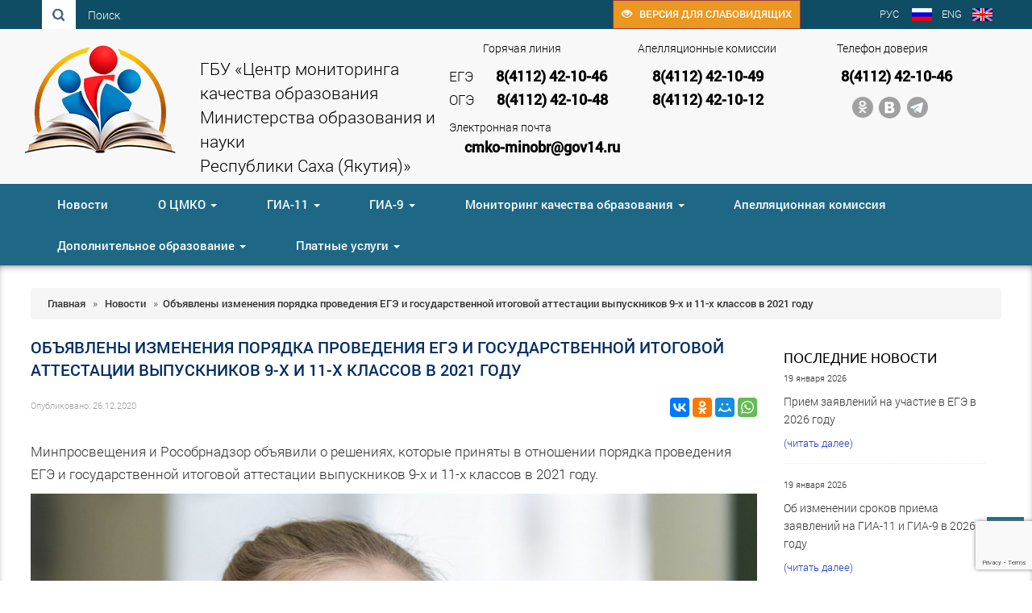

--- FILE ---
content_type: text/html; charset=UTF-8
request_url: https://cmkosakha.ru/news/obyavleny-izmeneniya-poryadka-provedeniya-ege-i-gosudarstvennoj-itogovoj-attestaczii-vypusknikov-9-h-i-11-h-klassov-v-2021-godu-25-dekabrya-2020-1459/
body_size: 19762
content:
<!DOCTYPE html>
<html lang="ru">
  <head>
    <meta charset="utf-8">
    <meta http-equiv="X-UA-Compatible" content="IE=edge">
    <meta name="viewport" content="width=device-width, initial-scale=1">
    <link rel="icon" href="https://cmkosakha.ru/wp-content/uploads/2019/10/logo150x150-1.png" type="images/x-icon" />
	 <meta name="keywords" content="" />  <meta name="description" content="«Центр мониторинга качества образования Министерства образования и науки Республики Саха Якутия», Якутск" /> 	
		
	<meta property="og:url" content="" />
	<meta property="og:image" content="https://cmkosakha.ru/wp-content/themes/ege19/images/logo.png" />
    <title>
	  Объявлены изменения порядка проведения ЕГЭ и государственной итоговой аттестации выпускников 9-х и 11-х классов в 2021 году - «Центр мониторинга качества образования Министерства образования и науки Республики Саха Якутия», Якутск	</title>
	<link rel="alternate" type="application/rss+xml" title="RSS 2.0" href="/feed" />
	<link rel="alternate" type="text/xml" title="RSS .92" href="/feed/rss" />
	<link rel="alternate" type="application/atom+xml" title="Atom 0.3" href="/feed/atom" />
	



	

<meta name='robots' content='max-image-preview:large' />
	<style>img:is([sizes="auto" i], [sizes^="auto," i]) { contain-intrinsic-size: 3000px 1500px }</style>
	<link rel="alternate" type="application/rss+xml" title="ГБУ «Центр мониторинга качества образования  Министерства образования и науки  Республики Саха (Якутия)» &raquo; Лента комментариев к &laquo;Объявлены изменения порядка проведения ЕГЭ и государственной итоговой аттестации выпускников 9-х и 11-х классов в 2021 году&raquo;" href="https://cmkosakha.ru/news/obyavleny-izmeneniya-poryadka-provedeniya-ege-i-gosudarstvennoj-itogovoj-attestaczii-vypusknikov-9-h-i-11-h-klassov-v-2021-godu-25-dekabrya-2020-1459/feed/" />
<script type="text/javascript">
/* <![CDATA[ */
window._wpemojiSettings = {"baseUrl":"https:\/\/s.w.org\/images\/core\/emoji\/15.0.3\/72x72\/","ext":".png","svgUrl":"https:\/\/s.w.org\/images\/core\/emoji\/15.0.3\/svg\/","svgExt":".svg","source":{"concatemoji":"https:\/\/cmkosakha.ru\/wp-includes\/js\/wp-emoji-release.min.js?ver=6.7.4"}};
/*! This file is auto-generated */
!function(i,n){var o,s,e;function c(e){try{var t={supportTests:e,timestamp:(new Date).valueOf()};sessionStorage.setItem(o,JSON.stringify(t))}catch(e){}}function p(e,t,n){e.clearRect(0,0,e.canvas.width,e.canvas.height),e.fillText(t,0,0);var t=new Uint32Array(e.getImageData(0,0,e.canvas.width,e.canvas.height).data),r=(e.clearRect(0,0,e.canvas.width,e.canvas.height),e.fillText(n,0,0),new Uint32Array(e.getImageData(0,0,e.canvas.width,e.canvas.height).data));return t.every(function(e,t){return e===r[t]})}function u(e,t,n){switch(t){case"flag":return n(e,"\ud83c\udff3\ufe0f\u200d\u26a7\ufe0f","\ud83c\udff3\ufe0f\u200b\u26a7\ufe0f")?!1:!n(e,"\ud83c\uddfa\ud83c\uddf3","\ud83c\uddfa\u200b\ud83c\uddf3")&&!n(e,"\ud83c\udff4\udb40\udc67\udb40\udc62\udb40\udc65\udb40\udc6e\udb40\udc67\udb40\udc7f","\ud83c\udff4\u200b\udb40\udc67\u200b\udb40\udc62\u200b\udb40\udc65\u200b\udb40\udc6e\u200b\udb40\udc67\u200b\udb40\udc7f");case"emoji":return!n(e,"\ud83d\udc26\u200d\u2b1b","\ud83d\udc26\u200b\u2b1b")}return!1}function f(e,t,n){var r="undefined"!=typeof WorkerGlobalScope&&self instanceof WorkerGlobalScope?new OffscreenCanvas(300,150):i.createElement("canvas"),a=r.getContext("2d",{willReadFrequently:!0}),o=(a.textBaseline="top",a.font="600 32px Arial",{});return e.forEach(function(e){o[e]=t(a,e,n)}),o}function t(e){var t=i.createElement("script");t.src=e,t.defer=!0,i.head.appendChild(t)}"undefined"!=typeof Promise&&(o="wpEmojiSettingsSupports",s=["flag","emoji"],n.supports={everything:!0,everythingExceptFlag:!0},e=new Promise(function(e){i.addEventListener("DOMContentLoaded",e,{once:!0})}),new Promise(function(t){var n=function(){try{var e=JSON.parse(sessionStorage.getItem(o));if("object"==typeof e&&"number"==typeof e.timestamp&&(new Date).valueOf()<e.timestamp+604800&&"object"==typeof e.supportTests)return e.supportTests}catch(e){}return null}();if(!n){if("undefined"!=typeof Worker&&"undefined"!=typeof OffscreenCanvas&&"undefined"!=typeof URL&&URL.createObjectURL&&"undefined"!=typeof Blob)try{var e="postMessage("+f.toString()+"("+[JSON.stringify(s),u.toString(),p.toString()].join(",")+"));",r=new Blob([e],{type:"text/javascript"}),a=new Worker(URL.createObjectURL(r),{name:"wpTestEmojiSupports"});return void(a.onmessage=function(e){c(n=e.data),a.terminate(),t(n)})}catch(e){}c(n=f(s,u,p))}t(n)}).then(function(e){for(var t in e)n.supports[t]=e[t],n.supports.everything=n.supports.everything&&n.supports[t],"flag"!==t&&(n.supports.everythingExceptFlag=n.supports.everythingExceptFlag&&n.supports[t]);n.supports.everythingExceptFlag=n.supports.everythingExceptFlag&&!n.supports.flag,n.DOMReady=!1,n.readyCallback=function(){n.DOMReady=!0}}).then(function(){return e}).then(function(){var e;n.supports.everything||(n.readyCallback(),(e=n.source||{}).concatemoji?t(e.concatemoji):e.wpemoji&&e.twemoji&&(t(e.twemoji),t(e.wpemoji)))}))}((window,document),window._wpemojiSettings);
/* ]]> */
</script>
<style id='wp-emoji-styles-inline-css' type='text/css'>

	img.wp-smiley, img.emoji {
		display: inline !important;
		border: none !important;
		box-shadow: none !important;
		height: 1em !important;
		width: 1em !important;
		margin: 0 0.07em !important;
		vertical-align: -0.1em !important;
		background: none !important;
		padding: 0 !important;
	}
</style>
<link rel='stylesheet' id='wp-block-library-css' href='https://cmkosakha.ru/wp-includes/css/dist/block-library/style.min.css?ver=6.7.4' type='text/css' media='all' />
<style id='classic-theme-styles-inline-css' type='text/css'>
/*! This file is auto-generated */
.wp-block-button__link{color:#fff;background-color:#32373c;border-radius:9999px;box-shadow:none;text-decoration:none;padding:calc(.667em + 2px) calc(1.333em + 2px);font-size:1.125em}.wp-block-file__button{background:#32373c;color:#fff;text-decoration:none}
</style>
<style id='global-styles-inline-css' type='text/css'>
:root{--wp--preset--aspect-ratio--square: 1;--wp--preset--aspect-ratio--4-3: 4/3;--wp--preset--aspect-ratio--3-4: 3/4;--wp--preset--aspect-ratio--3-2: 3/2;--wp--preset--aspect-ratio--2-3: 2/3;--wp--preset--aspect-ratio--16-9: 16/9;--wp--preset--aspect-ratio--9-16: 9/16;--wp--preset--color--black: #000000;--wp--preset--color--cyan-bluish-gray: #abb8c3;--wp--preset--color--white: #ffffff;--wp--preset--color--pale-pink: #f78da7;--wp--preset--color--vivid-red: #cf2e2e;--wp--preset--color--luminous-vivid-orange: #ff6900;--wp--preset--color--luminous-vivid-amber: #fcb900;--wp--preset--color--light-green-cyan: #7bdcb5;--wp--preset--color--vivid-green-cyan: #00d084;--wp--preset--color--pale-cyan-blue: #8ed1fc;--wp--preset--color--vivid-cyan-blue: #0693e3;--wp--preset--color--vivid-purple: #9b51e0;--wp--preset--gradient--vivid-cyan-blue-to-vivid-purple: linear-gradient(135deg,rgba(6,147,227,1) 0%,rgb(155,81,224) 100%);--wp--preset--gradient--light-green-cyan-to-vivid-green-cyan: linear-gradient(135deg,rgb(122,220,180) 0%,rgb(0,208,130) 100%);--wp--preset--gradient--luminous-vivid-amber-to-luminous-vivid-orange: linear-gradient(135deg,rgba(252,185,0,1) 0%,rgba(255,105,0,1) 100%);--wp--preset--gradient--luminous-vivid-orange-to-vivid-red: linear-gradient(135deg,rgba(255,105,0,1) 0%,rgb(207,46,46) 100%);--wp--preset--gradient--very-light-gray-to-cyan-bluish-gray: linear-gradient(135deg,rgb(238,238,238) 0%,rgb(169,184,195) 100%);--wp--preset--gradient--cool-to-warm-spectrum: linear-gradient(135deg,rgb(74,234,220) 0%,rgb(151,120,209) 20%,rgb(207,42,186) 40%,rgb(238,44,130) 60%,rgb(251,105,98) 80%,rgb(254,248,76) 100%);--wp--preset--gradient--blush-light-purple: linear-gradient(135deg,rgb(255,206,236) 0%,rgb(152,150,240) 100%);--wp--preset--gradient--blush-bordeaux: linear-gradient(135deg,rgb(254,205,165) 0%,rgb(254,45,45) 50%,rgb(107,0,62) 100%);--wp--preset--gradient--luminous-dusk: linear-gradient(135deg,rgb(255,203,112) 0%,rgb(199,81,192) 50%,rgb(65,88,208) 100%);--wp--preset--gradient--pale-ocean: linear-gradient(135deg,rgb(255,245,203) 0%,rgb(182,227,212) 50%,rgb(51,167,181) 100%);--wp--preset--gradient--electric-grass: linear-gradient(135deg,rgb(202,248,128) 0%,rgb(113,206,126) 100%);--wp--preset--gradient--midnight: linear-gradient(135deg,rgb(2,3,129) 0%,rgb(40,116,252) 100%);--wp--preset--font-size--small: 13px;--wp--preset--font-size--medium: 20px;--wp--preset--font-size--large: 36px;--wp--preset--font-size--x-large: 42px;--wp--preset--spacing--20: 0.44rem;--wp--preset--spacing--30: 0.67rem;--wp--preset--spacing--40: 1rem;--wp--preset--spacing--50: 1.5rem;--wp--preset--spacing--60: 2.25rem;--wp--preset--spacing--70: 3.38rem;--wp--preset--spacing--80: 5.06rem;--wp--preset--shadow--natural: 6px 6px 9px rgba(0, 0, 0, 0.2);--wp--preset--shadow--deep: 12px 12px 50px rgba(0, 0, 0, 0.4);--wp--preset--shadow--sharp: 6px 6px 0px rgba(0, 0, 0, 0.2);--wp--preset--shadow--outlined: 6px 6px 0px -3px rgba(255, 255, 255, 1), 6px 6px rgba(0, 0, 0, 1);--wp--preset--shadow--crisp: 6px 6px 0px rgba(0, 0, 0, 1);}:where(.is-layout-flex){gap: 0.5em;}:where(.is-layout-grid){gap: 0.5em;}body .is-layout-flex{display: flex;}.is-layout-flex{flex-wrap: wrap;align-items: center;}.is-layout-flex > :is(*, div){margin: 0;}body .is-layout-grid{display: grid;}.is-layout-grid > :is(*, div){margin: 0;}:where(.wp-block-columns.is-layout-flex){gap: 2em;}:where(.wp-block-columns.is-layout-grid){gap: 2em;}:where(.wp-block-post-template.is-layout-flex){gap: 1.25em;}:where(.wp-block-post-template.is-layout-grid){gap: 1.25em;}.has-black-color{color: var(--wp--preset--color--black) !important;}.has-cyan-bluish-gray-color{color: var(--wp--preset--color--cyan-bluish-gray) !important;}.has-white-color{color: var(--wp--preset--color--white) !important;}.has-pale-pink-color{color: var(--wp--preset--color--pale-pink) !important;}.has-vivid-red-color{color: var(--wp--preset--color--vivid-red) !important;}.has-luminous-vivid-orange-color{color: var(--wp--preset--color--luminous-vivid-orange) !important;}.has-luminous-vivid-amber-color{color: var(--wp--preset--color--luminous-vivid-amber) !important;}.has-light-green-cyan-color{color: var(--wp--preset--color--light-green-cyan) !important;}.has-vivid-green-cyan-color{color: var(--wp--preset--color--vivid-green-cyan) !important;}.has-pale-cyan-blue-color{color: var(--wp--preset--color--pale-cyan-blue) !important;}.has-vivid-cyan-blue-color{color: var(--wp--preset--color--vivid-cyan-blue) !important;}.has-vivid-purple-color{color: var(--wp--preset--color--vivid-purple) !important;}.has-black-background-color{background-color: var(--wp--preset--color--black) !important;}.has-cyan-bluish-gray-background-color{background-color: var(--wp--preset--color--cyan-bluish-gray) !important;}.has-white-background-color{background-color: var(--wp--preset--color--white) !important;}.has-pale-pink-background-color{background-color: var(--wp--preset--color--pale-pink) !important;}.has-vivid-red-background-color{background-color: var(--wp--preset--color--vivid-red) !important;}.has-luminous-vivid-orange-background-color{background-color: var(--wp--preset--color--luminous-vivid-orange) !important;}.has-luminous-vivid-amber-background-color{background-color: var(--wp--preset--color--luminous-vivid-amber) !important;}.has-light-green-cyan-background-color{background-color: var(--wp--preset--color--light-green-cyan) !important;}.has-vivid-green-cyan-background-color{background-color: var(--wp--preset--color--vivid-green-cyan) !important;}.has-pale-cyan-blue-background-color{background-color: var(--wp--preset--color--pale-cyan-blue) !important;}.has-vivid-cyan-blue-background-color{background-color: var(--wp--preset--color--vivid-cyan-blue) !important;}.has-vivid-purple-background-color{background-color: var(--wp--preset--color--vivid-purple) !important;}.has-black-border-color{border-color: var(--wp--preset--color--black) !important;}.has-cyan-bluish-gray-border-color{border-color: var(--wp--preset--color--cyan-bluish-gray) !important;}.has-white-border-color{border-color: var(--wp--preset--color--white) !important;}.has-pale-pink-border-color{border-color: var(--wp--preset--color--pale-pink) !important;}.has-vivid-red-border-color{border-color: var(--wp--preset--color--vivid-red) !important;}.has-luminous-vivid-orange-border-color{border-color: var(--wp--preset--color--luminous-vivid-orange) !important;}.has-luminous-vivid-amber-border-color{border-color: var(--wp--preset--color--luminous-vivid-amber) !important;}.has-light-green-cyan-border-color{border-color: var(--wp--preset--color--light-green-cyan) !important;}.has-vivid-green-cyan-border-color{border-color: var(--wp--preset--color--vivid-green-cyan) !important;}.has-pale-cyan-blue-border-color{border-color: var(--wp--preset--color--pale-cyan-blue) !important;}.has-vivid-cyan-blue-border-color{border-color: var(--wp--preset--color--vivid-cyan-blue) !important;}.has-vivid-purple-border-color{border-color: var(--wp--preset--color--vivid-purple) !important;}.has-vivid-cyan-blue-to-vivid-purple-gradient-background{background: var(--wp--preset--gradient--vivid-cyan-blue-to-vivid-purple) !important;}.has-light-green-cyan-to-vivid-green-cyan-gradient-background{background: var(--wp--preset--gradient--light-green-cyan-to-vivid-green-cyan) !important;}.has-luminous-vivid-amber-to-luminous-vivid-orange-gradient-background{background: var(--wp--preset--gradient--luminous-vivid-amber-to-luminous-vivid-orange) !important;}.has-luminous-vivid-orange-to-vivid-red-gradient-background{background: var(--wp--preset--gradient--luminous-vivid-orange-to-vivid-red) !important;}.has-very-light-gray-to-cyan-bluish-gray-gradient-background{background: var(--wp--preset--gradient--very-light-gray-to-cyan-bluish-gray) !important;}.has-cool-to-warm-spectrum-gradient-background{background: var(--wp--preset--gradient--cool-to-warm-spectrum) !important;}.has-blush-light-purple-gradient-background{background: var(--wp--preset--gradient--blush-light-purple) !important;}.has-blush-bordeaux-gradient-background{background: var(--wp--preset--gradient--blush-bordeaux) !important;}.has-luminous-dusk-gradient-background{background: var(--wp--preset--gradient--luminous-dusk) !important;}.has-pale-ocean-gradient-background{background: var(--wp--preset--gradient--pale-ocean) !important;}.has-electric-grass-gradient-background{background: var(--wp--preset--gradient--electric-grass) !important;}.has-midnight-gradient-background{background: var(--wp--preset--gradient--midnight) !important;}.has-small-font-size{font-size: var(--wp--preset--font-size--small) !important;}.has-medium-font-size{font-size: var(--wp--preset--font-size--medium) !important;}.has-large-font-size{font-size: var(--wp--preset--font-size--large) !important;}.has-x-large-font-size{font-size: var(--wp--preset--font-size--x-large) !important;}
:where(.wp-block-post-template.is-layout-flex){gap: 1.25em;}:where(.wp-block-post-template.is-layout-grid){gap: 1.25em;}
:where(.wp-block-columns.is-layout-flex){gap: 2em;}:where(.wp-block-columns.is-layout-grid){gap: 2em;}
:root :where(.wp-block-pullquote){font-size: 1.5em;line-height: 1.6;}
</style>
<link rel='stylesheet' id='contact-form-7-css' href='https://cmkosakha.ru/wp-content/plugins/contact-form-7/includes/css/styles.css?ver=6.0.3' type='text/css' media='all' />
<link rel='stylesheet' id='ecwd-popup-style-css' href='https://cmkosakha.ru/wp-content/plugins/event-calendar-wd/css/ecwd_popup.css?ver=1.1.41_5c8efc434895c' type='text/css' media='all' />
<link rel='stylesheet' id='ecwd_font-awesome-css' href='https://cmkosakha.ru/wp-content/plugins/event-calendar-wd/css/font-awesome/font-awesome.css?ver=1.1.41_5c8efc434895c' type='text/css' media='all' />
<link rel='stylesheet' id='ecwd-public-css' href='https://cmkosakha.ru/wp-content/plugins/event-calendar-wd/css/style.css?ver=1.1.41_5c8efc434895c' type='text/css' media='all' />
<link rel='stylesheet' id='lightboxStyle-css' href='https://cmkosakha.ru/wp-content/plugins/lightbox-plus/css/dark/colorbox.min.css?ver=2.7.2' type='text/css' media='screen' />
<script type="text/javascript" src="//ajax.googleapis.com/ajax/libs/jquery/1/jquery.min.js?ver=6.7.4" id="jquery-core-js"></script>
<script type="text/javascript" src="https://cmkosakha.ru/wp-includes/js/jquery/jquery-migrate.min.js?ver=3.4.1" id="jquery-migrate-js"></script>
<link rel="https://api.w.org/" href="https://cmkosakha.ru/wp-json/" /><link rel="alternate" title="JSON" type="application/json" href="https://cmkosakha.ru/wp-json/wp/v2/posts/2467" /><link rel="canonical" href="https://cmkosakha.ru/news/obyavleny-izmeneniya-poryadka-provedeniya-ege-i-gosudarstvennoj-itogovoj-attestaczii-vypusknikov-9-h-i-11-h-klassov-v-2021-godu-25-dekabrya-2020-1459/" />
<link rel='shortlink' href='https://cmkosakha.ru/?p=2467' />
<link rel="alternate" title="oEmbed (JSON)" type="application/json+oembed" href="https://cmkosakha.ru/wp-json/oembed/1.0/embed?url=https%3A%2F%2Fcmkosakha.ru%2Fnews%2Fobyavleny-izmeneniya-poryadka-provedeniya-ege-i-gosudarstvennoj-itogovoj-attestaczii-vypusknikov-9-h-i-11-h-klassov-v-2021-godu-25-dekabrya-2020-1459%2F" />
<link rel="alternate" title="oEmbed (XML)" type="text/xml+oembed" href="https://cmkosakha.ru/wp-json/oembed/1.0/embed?url=https%3A%2F%2Fcmkosakha.ru%2Fnews%2Fobyavleny-izmeneniya-poryadka-provedeniya-ege-i-gosudarstvennoj-itogovoj-attestaczii-vypusknikov-9-h-i-11-h-klassov-v-2021-godu-25-dekabrya-2020-1459%2F&#038;format=xml" />
<style type="text/css">
.qtranxs_flag_ru {background-image: url(https://cmkosakha.ru/wp-content/plugins/qtranslate-x/flags/ru.png); background-repeat: no-repeat;}
</style>
<link hreflang="ru" href="https://cmkosakha.ru/ru/news/obyavleny-izmeneniya-poryadka-provedeniya-ege-i-gosudarstvennoj-itogovoj-attestaczii-vypusknikov-9-h-i-11-h-klassov-v-2021-godu-25-dekabrya-2020-1459/" rel="alternate" />
<link hreflang="x-default" href="https://cmkosakha.ru/news/obyavleny-izmeneniya-poryadka-provedeniya-ege-i-gosudarstvennoj-itogovoj-attestaczii-vypusknikov-9-h-i-11-h-klassov-v-2021-godu-25-dekabrya-2020-1459/" rel="alternate" />
<meta name="generator" content="qTranslate-X 3.4.6.8" />
<link rel="icon" href="https://cmkosakha.ru/wp-content/uploads/2019/10/logo150x150-1.png" sizes="32x32" />
<link rel="icon" href="https://cmkosakha.ru/wp-content/uploads/2019/10/logo150x150-1.png" sizes="192x192" />
<link rel="apple-touch-icon" href="https://cmkosakha.ru/wp-content/uploads/2019/10/logo150x150-1.png" />
<meta name="msapplication-TileImage" content="https://cmkosakha.ru/wp-content/uploads/2019/10/logo150x150-1.png" />
<script type="text/javascript" src="https://cmkosakha.ru/wp-content/themes/ege19/js/script.js"></script>
<!--
<script type='text/javascript' src='/wp-content/themes/ege19/js/jquery-2.1.4.min.js'></script>
<script type='text/javascript' src='/wp-content/themes/ege19/js/jquery.spincrement.js'></script>
<script type='text/javascript' src='/wp-content/themes/ege19/js/custom.js'></script>-->

<link rel="stylesheet" href="/wp-content/themes/ege19/style.css"> 

<link rel="stylesheet" href="/wp-content/themes/ege19/css/animate.css"> 

<script type="text/javascript">
    $(document).ready(function(){
        
        var $menu = $("#menu");
            
        $(window).scroll(function(){
            if ( $(this).scrollTop() > 100 && $menu.hasClass("navbar-default") ){
                $menu.fadeOut('fast',function(){
                    $(this).removeClass("navbar-default")
                           .addClass("navbar-fixed-top transbg")
                           .fadeIn('fast');
                });
            } else if($(this).scrollTop() <= 100 && $menu.hasClass("navbar-fixed-top")) {
                $menu.fadeOut('fast',function(){
                    $(this).removeClass("navbar-fixed-top transbg")
                           .addClass("navbar-default")
                           .fadeIn('fast');
                });
            }
        });//scroll
        
        $menu.hover(
            function(){
                if( $(this).hasClass('navbar-fixed-top') ){
                    $(this).removeClass('transbg');
                }
            },
            function(){
                if( $(this).hasClass('navbar-fixed-top') ){
                    $(this).addClass('transbg');
                }
            });//hover
    });//jQuery
</script>


<script>
$(".spincrement").spincrement();
</script>
</head>
<body data-rsssl=1 id="top">
<div class="head"  >

<div class="blueline">
	<div class="wrappersingle">	
		
		<div class="bluelineRight">
			<ul class="nav navbar-nav navbar-right lang">
				<div class="alignleft"><a href="/ru/"><div class="alignleft" style="padding:0;margin-bottom:0em;">РУС&nbsp;</div> <span class="glyphicon"> <img src="/wp-content/themes/ege19/images/u1.png" alt=""></span></a></div>
				<div class="alignleft"><a href="/en/"><div class="alignleft" style="padding:0;margin-bottom:0em;">ENG</div> <span class="glyphicon"> <img src="/wp-content/themes/ege19/images/u2.png" alt=""></span></a></div>
			</ul>
		</div>
		<div class="bluelineRight noblock">
			
			<a href="#" class="eyeButton bvi-link bvi-open" style=""><span class="glyphicon glyphicon-eye-open"> </span>&nbsp;&nbsp; Версия для слабовидящих </a>
			
		</div>
		<div class="bluelineLeft">
			<div class=" navbar-left  ">
				<div class="formsearch">
					<a href="#"  data-toggle="modal" data-target="#popsearch"> <input class="btn btn-default" id="searchInput" type="search" name="s" placeholder="Поиск..." style="border:0; " />	
					</a> 
				</div> <div class="noblock" style="float:left;padding: 9px 0 0 15px; ">Поиск</div>
			</div>
		</div>
	</div>
</div>

<div class="wrappersingle_90">

<div class="leftlgan" style="font-size:150%;">
	<div class="noblock">
	<a href="/">
		<img src="https://cmkosakha.ru/wp-content/uploads/2026/01/logo-bez-2.png" alt="ЦМКО Минобрнауки РС(Я)" class="alignleft" style="margin-top:-1em;"> ГБУ «Центр мониторинга качества образования <br>
Министерства образования и науки<br>
Республики Саха (Якутия)»</a>
	</div>
	<div class="yesblock">
	<a href="/">
		<img src="https://cmkosakha.ru/wp-content/uploads/2026/01/logo-bez-2.png" alt="ЦМКО Минобрнауки РС(Я)" class="aligncenter" > &nbsp; <div class="aligncenter text">ГБУ «Центр мониторинга качества образования<br>
Министерства образования и науки<br>
Республики Саха (Якутия)»</a></div>
	</div>
</div>



<ul class="nav navbar-nav navbar-right socBlockTop" style="">
		 <div class="mnLink"><a href="https://ok.ru/group/70000001481167" target="_blank"><img src="/wp-content/themes/ege19/images/b1.png" alt="" class="alignleftSoc" style="margin-top:-10px;"></a></div> 		 <div class="mnLink"><a href="https://vk.com/cmko14" target="_blank"><img src="/wp-content/themes/ege19/images/b3.png" alt="" class="alignleftSoc" style="margin-top:-10px;"></a></div> 		 <div class="mnLink"><a href="https://t.me/minobrnauki_ykt_ege_oge" target="_blank"><img src="/wp-content/themes/ege19/images/b4.png" alt="" class="alignleftSoc" style="margin-top:-10px;"></a></div> </ul>

<div class="dslogo">
	<div class="dslogoWidth noblock">
		<p class="pdlef13820">Телефон доверия</p>
		<p>
		<strong>8(4112) 42-10-46</strong>
		</p>
	</div>
</div>
<div class="dslogo">
	<div class="dslogoWidth noblock">
		<p>Апелляционные комиссии</p>
		<p>
		<strong>8(4112) 42-10-49</strong><br>
		<strong>8(4112) 42-10-12</strong>
		</p>
	</div>
</div>
<div class="dslogo">
	<div class="dslogoWidth noblock">
		<p style="padding-left:3em;">Горячая линия</p>
		<p>
		<span>ЕГЭ</span>&nbsp;&nbsp;	<strong>8(4112) 42-10-46</strong><br>
		<span>ОГЭ</span>&nbsp;&nbsp;	<strong>8(4112) 42-10-48</strong><br>
			<p>Электронная почта<br>
		<strong>cmko-minobr@gov14.ru</strong>	
		</p>
	</div>
</div>


</div>

<div class="centerBlock">
	<div class="wrappersingle_90">
	<div class="navbar navbar-default" role="navigation"  id="menu" >
		<div class="">
		<div class="navbar-header" >
			<button type="button" class="navbar-toggle" data-toggle="collapse" data-target="#bs-example-navbar-collapse-1">
				<span class="sr-only">trk</span>
				<span class="icon-bar"></span>
				<span class="icon-bar"></span>
				<span class="icon-bar"></span>
			</button>
		</div>
		<div class="navbar-collapse collapse text-center" id="bs-example-navbar-collapse-1" style="">
		  <div class="fixyes"><div style="padding-top:0em; ">

<!--
	<a href="/"><div class=" navbar-left homeAbs ">
		<div class="">
			&nbsp;		
			
		</div>
	</div></a>-->
	<ul class="nav navbar-nav">
		<li id="menu-item-5" class="menu-item menu-item-type-custom menu-item-object-custom menu-item-5"><a href="/news/">Новости</a></li>
<li id="menu-item-6" class="menu-item menu-item-type-custom menu-item-object-custom menu-item-has-children menu-item-6"><a href="#" data-toggle="dropdown" class="dropdown-toggle">О ЦМКО <b class="caret"></b></a>
<ul class="dropdown-menu list-unstyled">
	<li id="menu-item-72" class="menu-item menu-item-type-post_type menu-item-object-post menu-item-72"><a href="https://cmkosakha.ru/o-tsmko/obshhaya-informatsiya/">Общая информация</a></li>
	<li id="menu-item-70" class="menu-item menu-item-type-post_type menu-item-object-post menu-item-70"><a href="https://cmkosakha.ru/o-tsmko/struktura/">Структура</a></li>
	<li id="menu-item-71" class="menu-item menu-item-type-post_type menu-item-object-post menu-item-71"><a href="https://cmkosakha.ru/o-tsmko/dokumenty/">Документы</a></li>
	<li id="menu-item-69" class="menu-item menu-item-type-post_type menu-item-object-post menu-item-69"><a href="https://cmkosakha.ru/o-tsmko/kontaktnye-dannye/">Контактные данные</a></li>
</ul>
</li>
<li id="menu-item-7" class="menu-item menu-item-type-custom menu-item-object-custom menu-item-has-children menu-item-7"><a href="#" data-toggle="dropdown" class="dropdown-toggle">ГИА-11 <b class="caret"></b></a>
<ul class="dropdown-menu list-unstyled">
	<li id="menu-item-1032" class="menu-item menu-item-type-post_type menu-item-object-post menu-item-1032"><a href="https://cmkosakha.ru/ege/info-ege/">Общая информация о ЕГЭ</a></li>
	<li id="menu-item-94" class="menu-item menu-item-type-post_type menu-item-object-post menu-item-94"><a href="https://cmkosakha.ru/ege/normativno-pravovye-dokumenty/">Нормативные правовые документы</a></li>
	<li id="menu-item-90" class="menu-item menu-item-type-post_type menu-item-object-post menu-item-90"><a href="https://cmkosakha.ru/ege/dlya-uchiteley/">Для учителей</a></li>
	<li id="menu-item-89" class="menu-item menu-item-type-post_type menu-item-object-post menu-item-89"><a href="https://cmkosakha.ru/ege/dlya-uchashhihsya/">Для участников ГИА</a></li>
	<li id="menu-item-1430" class="menu-item menu-item-type-post_type menu-item-object-post menu-item-1430"><a href="https://cmkosakha.ru/ege/metodicheskie-rekomendaczii/">Методические рекомендации</a></li>
	<li id="menu-item-92" class="menu-item menu-item-type-post_type menu-item-object-post menu-item-92"><a href="https://cmkosakha.ru/ege/itogovoe-sochinenie-izlozhenie/">Итоговое сочинение (изложение)</a></li>
	<li id="menu-item-93" class="menu-item menu-item-type-post_type menu-item-object-post menu-item-93"><a href="https://cmkosakha.ru/ege/gosudarstvennyj-vypusknoj-ekzamen/">Государственный выпускной экзамен</a></li>
	<li id="menu-item-88" class="menu-item menu-item-type-post_type menu-item-object-post menu-item-88"><a href="https://cmkosakha.ru/ege/rodnye-yazyki/">Родные языки</a></li>
</ul>
</li>
<li id="menu-item-8" class="menu-item menu-item-type-custom menu-item-object-custom menu-item-has-children menu-item-8"><a href="#" data-toggle="dropdown" class="dropdown-toggle">ГИА-9 <b class="caret"></b></a>
<ul class="dropdown-menu list-unstyled">
	<li id="menu-item-2903" class="menu-item menu-item-type-post_type menu-item-object-page menu-item-2903"><a href="https://cmkosakha.ru/step-1-oge/">Запись на апелляцию ОГЭ-2025</a></li>
	<li id="menu-item-115" class="menu-item menu-item-type-post_type menu-item-object-post menu-item-115"><a href="https://cmkosakha.ru/oge/normativno-pravovye-dokumenty-2/">Нормативно правовые документы</a></li>
	<li id="menu-item-114" class="menu-item menu-item-type-post_type menu-item-object-post menu-item-114"><a href="https://cmkosakha.ru/oge/gosudarstvennyj-vypusknoj-ekzamen-2/">Государственный выпускной экзамен</a></li>
	<li id="menu-item-113" class="menu-item menu-item-type-post_type menu-item-object-post menu-item-113"><a href="https://cmkosakha.ru/oge/itogovoe-sobesedovanie/">Итоговое собеседование</a></li>
	<li id="menu-item-111" class="menu-item menu-item-type-post_type menu-item-object-post menu-item-111"><a href="https://cmkosakha.ru/oge/dlya-organizatorov-2/">Для организаторов</a></li>
	<li id="menu-item-110" class="menu-item menu-item-type-post_type menu-item-object-post menu-item-110"><a href="https://cmkosakha.ru/oge/dlya-uchashhihsya-2/">Для учащихся</a></li>
	<li id="menu-item-112" class="menu-item menu-item-type-post_type menu-item-object-post menu-item-112"><a href="https://cmkosakha.ru/oge/dlya-uchitelej-2/">Для учителей</a></li>
	<li id="menu-item-109" class="menu-item menu-item-type-post_type menu-item-object-post menu-item-109"><a href="https://cmkosakha.ru/oge/rodnye-yazyki-2/">Родные языки</a></li>
</ul>
</li>
<li id="menu-item-9" class="menu-item menu-item-type-custom menu-item-object-custom menu-item-has-children menu-item-9"><a href="#" data-toggle="dropdown" class="dropdown-toggle">Мониторинг качества образования <b class="caret"></b></a>
<ul class="dropdown-menu list-unstyled">
	<li id="menu-item-2644" class="menu-item menu-item-type-post_type menu-item-object-page menu-item-2644"><a href="https://cmkosakha.ru/normativno-pravovye-dokumenty/">Нормативно правовые документы</a></li>
	<li id="menu-item-1740" class="menu-item menu-item-type-post_type menu-item-object-page menu-item-1740"><a href="https://cmkosakha.ru/vserossijskie-proverochnye-raboty/">Всероссийские проверочные работы</a></li>
	<li id="menu-item-126" class="menu-item menu-item-type-post_type menu-item-object-post menu-item-126"><a href="https://cmkosakha.ru/monitoring-kachestva-obrazovaniya/natsionalnye-issledovaniya/">Национальные исследования качества образования</a></li>
	<li id="menu-item-1194" class="menu-item menu-item-type-post_type menu-item-object-post menu-item-1194"><a href="https://cmkosakha.ru/monitoring-kachestva-obrazovaniya/oczenka-koo-msi/">Оценка качества общего образования на основе практики международных исследований</a></li>
</ul>
</li>
<li id="menu-item-837" class="menu-item menu-item-type-post_type menu-item-object-post menu-item-837"><a href="https://cmkosakha.ru/kk/organizacziya-raboty-konfliktnoj-komissii/">Апелляционная комиссия</a></li>
<li id="menu-item-4234" class="menu-item menu-item-type-custom menu-item-object-custom menu-item-has-children menu-item-4234"><a href="#" data-toggle="dropdown" class="dropdown-toggle">Дополнительное образование <b class="caret"></b></a>
<ul class="dropdown-menu list-unstyled">
	<li id="menu-item-4261" class="menu-item menu-item-type-post_type menu-item-object-post menu-item-4261"><a href="https://cmkosakha.ru/dopobr/dopolnitelnoe-professionalnoe-obrazovanie/">Дополнительное профессиональное образование</a></li>
	<li id="menu-item-4262" class="menu-item menu-item-type-post_type menu-item-object-post menu-item-4262"><a href="https://cmkosakha.ru/dopobr/dopolnitelnoe-obrazovanie-detej-i-vzroslyh/">Дополнительное образование детей и взрослых</a></li>
	<li id="menu-item-4260" class="menu-item menu-item-type-post_type menu-item-object-post menu-item-4260"><a href="https://cmkosakha.ru/dopobr/dokumenty-2/">Документы</a></li>
	<li id="menu-item-4259" class="menu-item menu-item-type-post_type menu-item-object-post menu-item-4259"><a href="https://cmkosakha.ru/dopobr/moodle/">moodle</a></li>
	<li id="menu-item-4258" class="menu-item menu-item-type-post_type menu-item-object-post menu-item-4258"><a href="https://cmkosakha.ru/dopobr/kontaktnye-dannye-2/">Контактные данные</a></li>
</ul>
</li>
<li id="menu-item-4417" class="menu-item menu-item-type-custom menu-item-object-custom menu-item-has-children menu-item-4417"><a href="#" data-toggle="dropdown" class="dropdown-toggle">Платные услуги <b class="caret"></b></a>
<ul class="dropdown-menu list-unstyled">
	<li id="menu-item-4423" class="menu-item menu-item-type-post_type menu-item-object-post menu-item-4423"><a href="https://cmkosakha.ru/platnye-uslugi/platnye-uslugi-vnutri-oplata-uslug-po-povysheniyu-kvalifikaczii-24ch/">Услуги по повышению квалификации (24ч)</a></li>
	<li id="menu-item-4422" class="menu-item menu-item-type-post_type menu-item-object-post menu-item-4422"><a href="https://cmkosakha.ru/platnye-uslugi/dogovor-na-okazanie-uslug-po-povysheniyu-kvalifikaczii/">Договор на оказание услуг по повышению квалификации</a></li>
</ul>
</li>
		
    </ul>		
</div>
</div>
		</div>
	  </div>
	</div>
	</div>
</div>


</div>
<div class="wrapper" style="box-shadow: 0px 4px 12px -7px #000000 inset;">
<div class="wrappersingle" itemscope itemtype="http://schema.org/Article" >
	<div class="post" >
	<br>
		<div class="breadcrumb">
			<!-- Breadcrumb NavXT 7.4.1 -->
<span property="itemListElement" typeof="ListItem"><a property="item" typeof="WebPage" title="Перейти к ГБУ «Центр мониторинга качества образования  Министерства образования и науки  Республики Саха (Якутия)»." href="https://cmkosakha.ru" class="home"><span property="name">Главная</span></a><meta property="position" content="1"></span> » <span property="itemListElement" typeof="ListItem"><a property="item" typeof="WebPage" title="Перейти к архиву рубрики Новости." href="https://cmkosakha.ru/news/" class="taxonomy category"><span property="name">Новости</span></a><meta property="position" content="2"></span> » <span class="post post-post current-item">Объявлены изменения порядка проведения ЕГЭ и государственной итоговой аттестации выпускников 9-х и 11-х классов в 2021 году</span>		</div>
	</div>

	<div class="texblock" >
						<div class="post">
<div class="clear_all"> </div>


	
<span itemscope itemtype="http://schema.org/Article">	

<div class="post" >

	
			
	<span itemprop="name">	
		<div class="inner scroll_animate single">
		<div class="catTitle"><h2>Объявлены изменения порядка проведения ЕГЭ и государственной итоговой аттестации выпускников 9-х и 11-х классов в 2021 году</h2></div>
		
		</div>
	
	</span>	
		
			<span itemprop="articleBody">
			<div class="articleBody">
						<p>
			<div style="float:left;width:50%;padding:0.7em 0em 1em;"><p style="font-size:0.8em; color:#a09e9e;">Опубликовано: 26.12.2020</p></div>
			<div style="float:right;width:50%;text-align:right;padding:0.7em 0em 1em;"><script src="//yastatic.net/es5-shims/0.0.2/es5-shims.min.js"></script><script src="//yastatic.net/share2/share.js"></script><div class="ya-share2" data-services="vkontakte,facebook,odnoklassniki,moimir,whatsapp"></div></div>
			</p>			
						
			<div class="clear_all"> </div>
				<p><p>Минпросвещения и Рособрнадзор объявили о решениях, которые приняты в отношении порядка проведения ЕГЭ и государственной итоговой аттестации выпускников 9-х и 11-х классов в 2021 году.</p>
<p><a href="https://cmkosakha.ru/wp-content/uploads/2020/12/a74b18bf1fe6dd8f73cb_2000x.jpg"><img fetchpriority="high" decoding="async" class="aligncenter  wp-image-2468" src="https://cmkosakha.ru/wp-content/uploads/2020/12/a74b18bf1fe6dd8f73cb_2000x.jpg" alt="" width="1242" height="829" srcset="https://cmkosakha.ru/wp-content/uploads/2020/12/a74b18bf1fe6dd8f73cb_2000x.jpg 2000w, https://cmkosakha.ru/wp-content/uploads/2020/12/a74b18bf1fe6dd8f73cb_2000x-300x200.jpg 300w, https://cmkosakha.ru/wp-content/uploads/2020/12/a74b18bf1fe6dd8f73cb_2000x-1024x684.jpg 1024w, https://cmkosakha.ru/wp-content/uploads/2020/12/a74b18bf1fe6dd8f73cb_2000x-768x513.jpg 768w, https://cmkosakha.ru/wp-content/uploads/2020/12/a74b18bf1fe6dd8f73cb_2000x-1536x1025.jpg 1536w, https://cmkosakha.ru/wp-content/uploads/2020/12/a74b18bf1fe6dd8f73cb_2000x-450x300.jpg 450w" sizes="(max-width: 1242px) 100vw, 1242px" /></a></p>
<p class="speech">«Мы понимаем, что для ребят, которые сдают ЕГЭ в 2021 году, это год непростой. В связи с принятыми мерами на фоне эпидемиологической ситуации мы внесли изменения в правила сдачи экзаменов. Проведение итогового сочинения или изложения в этом учебном году запланировано на вторую декаду апреля. Государственная итоговая аттестация по образовательным программам среднего общего образования в формате ЕГЭ должна пройти с 31 мая по 2 июля, дополнительный период ЕГЭ – с 12 по 17 июля», – сказал Сергей Кравцов.</p>
<p>Для выпускников11-х классов и других участников ЕГЭ досрочный период проведения экзаменов в связи с текущей эпидемиологической обстановкой в 2021 году отменяется.</p>
<p>Для получения аттестата о среднем общем образовании выпускникам, которые не планируют поступать в вузы, вместо ЕГЭ нужно будет сдать государственный выпускной экзамен (ГВЭ) по двум предметам – русскому языку и математике.</p>
<p>Выпускникам, которые собираются поступать в вузы и будут сдавать для этого ЕГЭ, чтобы получить аттестат, достаточно сдать на удовлетворительный результат ЕГЭ по русскому языку. ЕГЭ по математике базового уровня в 2021 году проводиться не будет.</p>
<p>ГВЭ для выпускников 11 классов пройдёт в конце мая, а основной период ЕГЭ следом – ориентировочно с 31 мая по 2 июля 2021 года для всех участников экзаменов, в том числе для выпускников прошлых лет.</p>
<p>Для участников ЕГЭ, которые не смогут сдать экзамены в основные сроки по болезни или иной уважительной причине, будет предусмотрен дополнительный период проведения ЕГЭ в середине июля 2021 года. Эти сроки будут увязаны с графиком приемной кампании в вузы – все, кто будет сдавать ЕГЭ в дополнительный период, так же, как и участники основного периода, успеют получить свои результаты и подать документы в выбранные учебные заведения.</p>
<p>Итоговое сочинение и изложение, которые являются для 11-классников допуском к государственной итоговой аттестации, пройдут в середине апреля.</p>
<p>Для 9-классников досрочный период проведения государственной итоговой аттестации также отменён.</p>
<p>Аттестаты за 9-й класс об основном общем образовании будут выданы на основании результатов государственной итоговой аттестации только по двум обязательным предметам – русскому языку и математике. В 2021 году выпускники 9-х классов не будут сдавать на ОГЭ учебные предметы по выбору.</p>
<p>Для девятиклассников также будут проведены контрольные работы по одному учебному предмету по их выбору. Результаты этих контрольных не будут влиять на получение аттестата и допуск к итоговой аттестации. Контрольные работы пройдут с 17 по 25 мая 2021 года. Конкретные даты определят региональные органы управления образованием либо школы.</p>
<p>Государственная итоговая аттестация (ГИА-9) по русскому языку и математике будет проведена в период с 24 по 28 мая 2021 года, резервные сроки проведения основного периода ГИА-9 придутся на начало июня 2021 года. Для девятиклассников, не сдавших экзамены в основной период, ГИА-9 по русскому языку и математике пройдёт повторно в дополнительный сентябрьский период.</p>
<p class="speech">«Данные решения приняты в интересах здоровья и безопасности всех участников и организаторов экзаменов, чтобы снизить эпидемиологические риски и сделать проведение итоговой аттестации школьников в 2021 году максимально безопасным. При проведении экзаменов также будут применены все рекомендованные Роспотребнадзором меры эпидемиологической безопасности, которые успешно зарекомендовали себя на ЕГЭ в 2020 году и позволили предупредить новый всплеск заболеваемости после экзаменов», – прокомментировал изменения руководитель Рособрнадзора Анзор Музаев.</p>
</p>
				</span>	
							</div>
			</span>


	
							</div>			
</div>
			<div class="col-md-24">&nbsp;</div>
<!--<div id="post-navigator-single">
<div class="alignleft">&laquo; <a href="https://cmkosakha.ru/news/fipi-publikuet-rekomendaczii-i-materialy-dlya-samostoyatelnoj-podgotovki-k-ege-i-oge/" rel="prev">ФИПИ публикует рекомендации и материалы для самостоятельной подготовки к ЕГЭ и ОГЭ</a></div>
<div class="alignright"><a href="https://cmkosakha.ru/news/podacha-zayavleniya-na-uchastie-v-ege-2021/" rel="next">Сроки подачи заявления на участие в ЕГЭ 2021</a> &raquo;</div>
</div>-->

	</div>
	<div class="sideblock"><aside>

	<div class="lastblock">
	
<!-- <div class="post"><h4 style="padding:0.5em 0 0;">Продукты</h4></div>	-->			
		<ul class="catprod">	
				</ul>
		

	<p>			</p>
		
	<div class="clear_all"> </div>	
	
	
<div class="post"><h4 style="padding:0.5em 0 0;">Последние новости</h4></div>			
		<div style="margin-top:-10px; ">	
								
			<div class="newstext">
				<div class="newstext">
				<span style="font-size:80%;"> <time datetime="2026-01-19T15:45:21+03:00" itemprop="datePublished">19 января 2026</time> </span>
				</div>
					
				<span style="font-size:100%;">	
				<a href="https://cmkosakha.ru/news/priem-zayavlenii-v-2026-godu/" rel="bookmark" title="Прием заявлений на участие в ЕГЭ в 2026 году">Прием заявлений на участие в ЕГЭ в 2026 году</a>		
				</span>
				
				<div class="newstext">
				<a href="https://cmkosakha.ru/news/priem-zayavlenii-v-2026-godu/" rel="bookmark" title="Прием заявлений на участие в ЕГЭ в 2026 году"><span style="color:#263fbb; font-size:90%;">(читать далее)</span></a>		
				</div>
			</div>
					
					<div class="type1hr">&nbsp;</div>
						
										
			<div class="newstext">
				<div class="newstext">
				<span style="font-size:80%;"> <time datetime="2026-01-19T09:29:23+03:00" itemprop="datePublished">19 января 2026</time> </span>
				</div>
					
				<span style="font-size:100%;">	
				<a href="https://cmkosakha.ru/news/ob-izmenenii-srokov-priema-zayavlenij-na-gia-11-i-gia-9-v-2026-godu/" rel="bookmark" title="Об изменении сроков приема заявлений на ГИА-11 и ГИА-9 в 2026 году">Об изменении сроков приема заявлений на ГИА-11 и ГИА-9 в 2026 году</a>		
				</span>
				
				<div class="newstext">
				<a href="https://cmkosakha.ru/news/ob-izmenenii-srokov-priema-zayavlenij-na-gia-11-i-gia-9-v-2026-godu/" rel="bookmark" title="Об изменении сроков приема заявлений на ГИА-11 и ГИА-9 в 2026 году"><span style="color:#263fbb; font-size:90%;">(читать далее)</span></a>		
				</div>
			</div>
					
					<div class="type1hr">&nbsp;</div>
						
										
			<div class="newstext">
				<div class="newstext">
				<span style="font-size:80%;"> <time datetime="2026-01-14T15:09:07+03:00" itemprop="datePublished">14 января 2026</time> </span>
				</div>
					
				<span style="font-size:100%;">	
				<a href="https://cmkosakha.ru/news/v-fevrale-projdet-itogovoe-sobesedovanie-po-russkomu-yazyku-dlya-devyatiklassnikov/" rel="bookmark" title="В феврале пройдет итоговое собеседование по русскому языку для девятиклассников">В феврале пройдет итоговое собеседование по русскому языку для девятиклассников</a>		
				</span>
				
				<div class="newstext">
				<a href="https://cmkosakha.ru/news/v-fevrale-projdet-itogovoe-sobesedovanie-po-russkomu-yazyku-dlya-devyatiklassnikov/" rel="bookmark" title="В феврале пройдет итоговое собеседование по русскому языку для девятиклассников"><span style="color:#263fbb; font-size:90%;">(читать далее)</span></a>		
				</div>
			</div>
					
					<div class="type1hr">&nbsp;</div>
						
										
			<div class="newstext">
				<div class="newstext">
				<span style="font-size:80%;"> <time datetime="2026-01-13T13:53:16+03:00" itemprop="datePublished">13 января 2026</time> </span>
				</div>
					
				<span style="font-size:100%;">	
				<a href="https://cmkosakha.ru/news/v-yakutii-prodolzhaetsya-priem-zayavlenij-dlya-uchastiya-v-gia-11/" rel="bookmark" title="В Якутии продолжается прием заявлений для участия в ГИА-11">В Якутии продолжается прием заявлений для участия в ГИА-11</a>		
				</span>
				
				<div class="newstext">
				<a href="https://cmkosakha.ru/news/v-yakutii-prodolzhaetsya-priem-zayavlenij-dlya-uchastiya-v-gia-11/" rel="bookmark" title="В Якутии продолжается прием заявлений для участия в ГИА-11"><span style="color:#263fbb; font-size:90%;">(читать далее)</span></a>		
				</div>
			</div>
					
					<div class="type1hr">&nbsp;</div>
						
										
			<div class="newstext">
				<div class="newstext">
				<span style="font-size:80%;"> <time datetime="2025-12-31T12:40:40+03:00" itemprop="datePublished">31 декабря 2025</time> </span>
				</div>
					
				<span style="font-size:100%;">	
				<a href="https://cmkosakha.ru/news/s-nastupayushhim-novym-godom/" rel="bookmark" title="С Наступающим Новым годом!">С Наступающим Новым годом!</a>		
				</span>
				
				<div class="newstext">
				<a href="https://cmkosakha.ru/news/s-nastupayushhim-novym-godom/" rel="bookmark" title="С Наступающим Новым годом!"><span style="color:#263fbb; font-size:90%;">(читать далее)</span></a>		
				</div>
			</div>
					
					<div class="type1hr">&nbsp;</div>
						
										
		</div><p>&nbsp;</p>
		
	</div>			
</aside></div>
</div>
</div>


<div class="skywrapper  inner scroll_animate" style="background: #000 url('/wp-content/themes/ege19/images/04.jpg');">
	<div class="wrappersingle">
		<div class="CalcPlaceBlock animFlipX"><h4>Календарь событий</h4></div>
			<span class="nomobilnews"></span>
			
<div class="animFlipX padbottom" style=""><div class="ecwd_55 ecwd_theme_calendar calendar_widget_content calendar_main"><div class="ecwd-widget-mini ecwd_calendar"><div data-id="55" data-type="widget" class="ecwd-widget-55"><div class="calendar-head ecwd_calendar_prev_next"><div class="previous"><a href="?date=2025-12&t=mini" rel="noindex, nofollow"><span><</span></a></div><div class="current-month"><a href="?date=2025-1-19&t=mini" rel="noindex, nofollow"><</a>&nbsp;2026&nbsp;<a href="?date=2027-1-19&t=mini" rel="noindex, nofollow">></a><div>Январь</div></div><div class="next"><a href="?date=2026-2-15&t=mini" rel="noindex, nofollow"><span>></span></a></div><input type="hidden" class="ecwd_current_link" value="?date=2026-1-19&t=mini" /></div> <div class="ecwd_calendar_view_dropdown cal_tabs_blue" ><a class="ecwd-dropdown-toggle" data-toggle="ecwd-dropdown">Месяц</a><div class="ecwd-dropdown-menu"><div class="type"><a href="?date=2026-1-19&t=mini" rel="noindex, nofollow">Месяц</a></div><div class="type"><a href="?date=2026-1-19&t=list" rel="noindex, nofollow">Список</a></div><div class="type"><a href="?date=2026-1-19&t=week" rel="noindex, nofollow">Неделя</a></div><div class="type"><a href="?date=2026-1-19&t=day" rel="noindex, nofollow">День</a></div></div></div><table class="ecwd_calendar_container mini cal_blue" cellpadding="0" cellspacing="0" border="0">                <tr></tr><tr><th class="normal-day-heading week-start week-start" data-date="">П</th><th class="normal-day-heading week-start" data-date="">В</th><th class="normal-day-heading week-start" data-date="">С</th><th class="normal-day-heading week-start" data-date="">Ч</th><th class="normal-day-heading week-start" data-date="">П</th><th class="normal-day-heading week-start" data-date="">С</th><th class="normal-day-heading week-start" data-date="">В</th></tr><tr><td class="day-without-date week-start week-start no-events" data-date="">&nbsp;</td><td class="day-without-date week-start no-events" data-date="">&nbsp;</td><td class="day-without-date week-start no-events" data-date="">&nbsp;</td><td class="day-with-date no-events" data-date="2026-1-1">1</td><td class="day-with-date no-events" data-date="2026-1-2">2</td><td class="day-with-date weekend no-events" data-date="2026-1-3">3</td><td class="day-with-date weekend no-events" data-date="2026-1-4">4</td></tr><tr><td class="day-with-date week-start no-events" data-date="2026-1-5">5</td><td class="day-with-date no-events" data-date="2026-1-6">6</td><td class="day-with-date no-events" data-date="2026-1-7">7</td><td class="day-with-date no-events" data-date="2026-1-8">8</td><td class="day-with-date no-events" data-date="2026-1-9">9</td><td class="day-with-date weekend no-events" data-date="2026-1-10">10</td><td class="day-with-date weekend no-events" data-date="2026-1-11">11</td></tr><tr><td class="day-with-date week-start no-events" data-date="2026-1-12">12</td><td class="day-with-date no-events" data-date="2026-1-13">13</td><td class="day-with-date no-events" data-date="2026-1-14">14</td><td class="day-with-date no-events" data-date="2026-1-15">15</td><td class="day-with-date no-events" data-date="2026-1-16">16</td><td class="day-with-date weekend no-events" data-date="2026-1-17">17</td><td class="day-with-date weekend no-events" data-date="2026-1-18">18</td></tr><tr><td class="day-with-date current-day week-start no-events" data-date="2026-1-19">19</td><td class="day-with-date no-events" data-date="2026-1-20">20</td><td class="day-with-date no-events" data-date="2026-1-21">21</td><td class="day-with-date no-events" data-date="2026-1-22">22</td><td class="day-with-date no-events" data-date="2026-1-23">23</td><td class="day-with-date weekend no-events" data-date="2026-1-24">24</td><td class="day-with-date weekend no-events" data-date="2026-1-25">25</td></tr><tr><td class="day-with-date week-start no-events" data-date="2026-1-26">26</td><td class="day-with-date no-events" data-date="2026-1-27">27</td><td class="day-with-date no-events" data-date="2026-1-28">28</td><td class="day-with-date no-events" data-date="2026-1-29">29</td><td class="day-with-date no-events" data-date="2026-1-30">30</td><td class="day-with-date weekend no-events" data-date="2026-1-31">31</td><td class="day-without-date week-start no-events" data-date="">&nbsp;</td></tr></table></div><div class="ecwd-events-day-details"></div><input type="hidden" class="event_search" value="yes"/><input type="hidden" class="ecwd_page_items" value="5"/><div class="ecwd_loader"></div><div class="single_event_popup"></div></div></div><script id="ecwd_script_handler" type="text/javascript">if(typeof ecwd_js_init_call=="object"){ecwd_js_init_call = new ecwd_js_init();}</script></div>	</div>
	
	
		
		<div class="wrappersingle">
			
			
		
		<script src='https://pos.gosuslugi.ru/bin/script.min.js'></script> <style> #js-show-iframe-wrapper{position:relative;display:flex;align-items:center;justify-content:center;width:100%;min-width:293px;max-width:100%;background:linear-gradient(138.4deg,#38bafe 26.49%,#2d73bc 79.45%);color:#fff;cursor:pointer}#js-show-iframe-wrapper .pos-banner-fluid *{box-sizing:border-box}#js-show-iframe-wrapper .pos-banner-fluid .pos-banner-btn_2{display:block;width:240px;min-height:56px;font-size:18px;line-height:24px;cursor:pointer;background:#0d4cd3;color:#fff;border:none;border-radius:8px;outline:0}#js-show-iframe-wrapper .pos-banner-fluid .pos-banner-btn_2:hover{background:#1d5deb}#js-show-iframe-wrapper .pos-banner-fluid .pos-banner-btn_2:focus{background:#2a63ad}#js-show-iframe-wrapper .pos-banner-fluid .pos-banner-btn_2:active{background:#2a63ad}@-webkit-keyframes fadeInFromNone{0%{display:none;opacity:0}1%{display:block;opacity:0}100%{display:block;opacity:1}}@keyframes fadeInFromNone{0%{display:none;opacity:0}1%{display:block;opacity:0}100%{display:block;opacity:1}}@font-face{font-family:LatoWebLight;src:url(https://pos.gosuslugi.ru/bin/fonts/Lato/fonts/Lato-Light.woff2) format("woff2"),url(https://pos.gosuslugi.ru/bin/fonts/Lato/fonts/Lato-Light.woff) format("woff"),url(https://pos.gosuslugi.ru/bin/fonts/Lato/fonts/Lato-Light.ttf) format("truetype");font-style:normal;font-weight:400}@font-face{font-family:LatoWeb;src:url(https://pos.gosuslugi.ru/bin/fonts/Lato/fonts/Lato-Regular.woff2) format("woff2"),url(https://pos.gosuslugi.ru/bin/fonts/Lato/fonts/Lato-Regular.woff) format("woff"),url(https://pos.gosuslugi.ru/bin/fonts/Lato/fonts/Lato-Regular.ttf) format("truetype");font-style:normal;font-weight:400}@font-face{font-family:LatoWebBold;src:url(https://pos.gosuslugi.ru/bin/fonts/Lato/fonts/Lato-Bold.woff2) format("woff2"),url(https://pos.gosuslugi.ru/bin/fonts/Lato/fonts/Lato-Bold.woff) format("woff"),url(https://pos.gosuslugi.ru/bin/fonts/Lato/fonts/Lato-Bold.ttf) format("truetype");font-style:normal;font-weight:400}@font-face{font-family:RobotoWebLight;src:url(https://pos.gosuslugi.ru/bin/fonts/Roboto/Roboto-Light.woff2) format("woff2"),url(https://pos.gosuslugi.ru/bin/fonts/Roboto/Roboto-Light.woff) format("woff"),url(https://pos.gosuslugi.ru/bin/fonts/Roboto/Roboto-Light.ttf) format("truetype");font-style:normal;font-weight:400}@font-face{font-family:RobotoWebRegular;src:url(https://pos.gosuslugi.ru/bin/fonts/Roboto/Roboto-Regular.woff2) format("woff2"),url(https://pos.gosuslugi.ru/bin/fonts/Roboto/Roboto-Regular.woff) format("woff"),url(https://pos.gosuslugi.ru/bin/fonts/Roboto/Roboto-Regular.ttf) format("truetype");font-style:normal;font-weight:400}@font-face{font-family:RobotoWebBold;src:url(https://pos.gosuslugi.ru/bin/fonts/Roboto/Roboto-Bold.woff2) format("woff2"),url(https://pos.gosuslugi.ru/bin/fonts/Roboto/Roboto-Bold.woff) format("woff"),url(https://pos.gosuslugi.ru/bin/fonts/Roboto/Roboto-Bold.ttf) format("truetype");font-style:normal;font-weight:400}@font-face{font-family:ScadaWebRegular;src:url(https://pos.gosuslugi.ru/bin/fonts/Scada/Scada-Regular.woff2) format("woff2"),url(https://pos.gosuslugi.ru/bin/fonts/Scada/Scada-Regular.woff) format("woff"),url(https://pos.gosuslugi.ru/bin/fonts/Scada/Scada-Regular.ttf) format("truetype");font-style:normal;font-weight:400}@font-face{font-family:ScadaWebBold;src:url(https://pos.gosuslugi.ru/bin/fonts/Scada/Scada-Bold.woff2) format("woff2"),url(https://pos.gosuslugi.ru/bin/fonts/Scada/Scada-Bold.woff) format("woff"),url(https://pos.gosuslugi.ru/bin/fonts/Scada/Scada-Bold.ttf) format("truetype");font-style:normal;font-weight:400}@font-face{font-family:Geometria;src:url(https://pos.gosuslugi.ru/bin/fonts/Geometria/Geometria.eot);src:url(https://pos.gosuslugi.ru/bin/fonts/Geometria/Geometria.eot?#iefix) format("embedded-opentype"),url(https://pos.gosuslugi.ru/bin/fonts/Geometria/Geometria.woff) format("woff"),url(https://pos.gosuslugi.ru/bin/fonts/Geometria/Geometria.ttf) format("truetype");font-weight:400;font-style:normal}@font-face{font-family:Geometria-ExtraBold;src:url(https://pos.gosuslugi.ru/bin/fonts/Geometria/Geometria-ExtraBold.eot);src:url(https://pos.gosuslugi.ru/bin/fonts/Geometria/Geometria-ExtraBold.eot?#iefix) format("embedded-opentype"),url(https://pos.gosuslugi.ru/bin/fonts/Geometria/Geometria-ExtraBold.woff) format("woff"),url(https://pos.gosuslugi.ru/bin/fonts/Geometria/Geometria-ExtraBold.ttf) format("truetype");font-weight:800;font-style:normal} </style> <style> #js-show-iframe-wrapper{background:var(--pos-banner-fluid-23_background)}#js-show-iframe-wrapper .pos-banner-fluid .pos-banner-btn_2{width:100%;min-height:52px;background:#fff;color:#0d4cd3;font-size:16px;font-family:LatoWeb,sans-serif;font-weight:400;padding:0;line-height:1.2;border:2px solid #0d4cd3}#js-show-iframe-wrapper .pos-banner-fluid .pos-banner-btn_2:active,#js-show-iframe-wrapper .pos-banner-fluid .pos-banner-btn_2:focus,#js-show-iframe-wrapper .pos-banner-fluid .pos-banner-btn_2:hover{background:#e4ecfd}#js-show-iframe-wrapper .bf-23{position:relative;display:grid;grid-template-columns:var(--pos-banner-fluid-23grid-template-columns);grid-template-rows:var(--pos-banner-fluid-23grid-template-rows);width:100%;max-width:var(--pos-banner-fluid-23max-width);box-sizing:border-box;grid-auto-flow:row dense}#js-show-iframe-wrapper .bf-23decor{background:var(--pos-banner-fluid-23bg-url) var(--pos-banner-fluid-23bg-url-position) no-repeat;background-size:cover;background-color:#f8efec;position:relative}#js-show-iframe-wrapper .bf-23content{display:flex;flex-direction:column;padding:var(--pos-banner-fluid-23content-padding);grid-row:var(--pos-banner-fluid-23content-grid-row);justify-content:center}#js-show-iframe-wrapper .bf-23text{margin:var(--pos-banner-fluid-23text-margin);font-size:var(--pos-banner-fluid-23text-font-size);line-height:1.4;font-family:LatoWeb,sans-serif;font-weight:700;color:#0b1f33}#js-show-iframe-wrapper .bf-23bottom-wrap{display:flex;flex-direction:row;align-items:center}#js-show-iframe-wrapper .bf-23logo-wrap{position:absolute;top:var(--pos-banner-fluid-23logo-wrap-top);left:var(--pos-banner-fluid-23logo-wrap-right);padding:var(--pos-banner-fluid-23logo-wrap-padding);background:#fff;border-radius:0 0 8px 0}#js-show-iframe-wrapper .bf-23logo{width:var(--pos-banner-fluid-23logo-width);margin-left:1px}#js-show-iframe-wrapper .bf-23slogan{font-family:LatoWeb,sans-serif;font-weight:700;font-size:var(--pos-banner-fluid-23slogan-font-size);line-height:1.2;color:#005ca9}#js-show-iframe-wrapper .bf-23btn-wrap{width:100%;max-width:var(--pos-banner-fluid-23button-wrap-max-width)} </style > <div id='js-show-iframe-wrapper'> <div class='pos-banner-fluid bf-23'> <div class='bf-23decor'> <div class='bf-23logo-wrap'> <img class='bf-23logo' src='https://pos.gosuslugi.ru/bin/banner-fluid/gosuslugi-logo-blue.svg' alt='Госуслуги' /> <div class='bf-23slogan'>Решаем вместе</div > </div > </div > <div class='bf-23content'> <div class='bf-23text'> Есть вопросы по ОГЭ, ЕГЭ или поступлению в вуз? Диплома нет в реестре или ему требуется апостиль? </div > <div class='bf-23bottom-wrap'> <div class='bf-23btn-wrap'> <!-- pos-banner-btn_2 не удалять; другие классы не добавлять --> <button class='pos-banner-btn_2' type='button' >Написать о проблеме </button > </div > </div> </div > </div > </div > <script> (function(){ "use strict";function ownKeys(e,t){var n=Object.keys(e);if(Object.getOwnPropertySymbols){var o=Object.getOwnPropertySymbols(e);if(t)o=o.filter(function(t){return Object.getOwnPropertyDescriptor(e,t).enumerable});n.push.apply(n,o)}return n}function _objectSpread(e){for(var t=1;t<arguments.length;t++){var n=null!=arguments[t]?arguments[t]:{};if(t%2)ownKeys(Object(n),true).forEach(function(t){_defineProperty(e,t,n[t])});else if(Object.getOwnPropertyDescriptors)Object.defineProperties(e,Object.getOwnPropertyDescriptors(n));else ownKeys(Object(n)).forEach(function(t){Object.defineProperty(e,t,Object.getOwnPropertyDescriptor(n,t))})}return e}function _defineProperty(e,t,n){if(t in e)Object.defineProperty(e,t,{value:n,enumerable:true,configurable:true,writable:true});else e[t]=n;return e}var POS_PREFIX_23="--pos-banner-fluid-23_",posOptionsInitialBanner23={background:"#ffffff","grid-template-columns":"100%","grid-template-rows":"262px auto","max-width":"100%","text-font-size":"20px","text-margin":"0 0 24px 0","button-wrap-max-width":"100%","bg-url":"url('https://pos.gosuslugi.ru/bin/banner-fluid/18/banner-fluid-bg-18-2.svg')","bg-url-position":"right bottom","content-padding":"26px 24px 24px","content-grid-row":"0","logo-wrap-padding":"16px 12px 12px","logo-width":"65px","logo-wrap-top":"0","logo-wrap-left":"0","slogan-font-size":"12px"},setStyles=function(e,t){var n=arguments.length>2&&void 0!==arguments[2]?arguments[2]:POS_PREFIX_23;Object.keys(e).forEach(function(o){t.style.setProperty(n+o,e[o])})},removeStyles=function(e,t){var n=arguments.length>2&&void 0!==arguments[2]?arguments[2]:POS_PREFIX_23;Object.keys(e).forEach(function(e){t.style.removeProperty(n+e)})};function changePosBannerOnResize(){var e=document.documentElement,t=_objectSpread({},posOptionsInitialBanner23),n=document.getElementById("js-show-iframe-wrapper"),o=n?n.offsetWidth:document.body.offsetWidth;if(o>340)t["button-wrap-max-width"]="209px";if(o>482)t["content-padding"]="24px",t["text-font-size"]="24px";if(o>568)t["grid-template-columns"]="1fr 292px",t["grid-template-rows"]="100%",t["content-grid-row"]="1",t["content-padding"]="32px 24px",t["bg-url-position"]="calc(100% + 35px) bottom";if(o>610)t["bg-url-position"]="calc(100% + 12px) bottom";if(o>726)t["bg-url-position"]="right bottom";if(o>783)t["grid-template-columns"]="1fr 390px";if(o>820)t["grid-template-columns"]="1fr 420px",t["bg-url-position"]="right bottom";if(o>1098)t["bg-url"]="url('https://pos.gosuslugi.ru/bin/banner-fluid/18/banner-fluid-bg-18-3.svg')",t["bg-url-position"]="calc(100% + 55px) bottom",t["grid-template-columns"]="1fr 557px",t["text-font-size"]="32px",t["content-padding"]="32px 32px 32px 50px",t["logo-width"]="78px",t["slogan-font-size"]="15px",t["logo-wrap-padding"]="20px 16px 16px";if(o>1422)t["max-width"]="1422px",t["grid-template-columns"]="1fr 720px",t["content-padding"]="32px 48px 32px 160px",t.background="linear-gradient(90deg, #ffffff 50%, #f8efec 50%)";setStyles(t,e)}changePosBannerOnResize(),window.addEventListener("resize",changePosBannerOnResize),window.onunload=function(){var e=document.documentElement,t=_objectSpread({},posOptionsInitialBanner23);window.removeEventListener("resize",changePosBannerOnResize),removeStyles(t,e)}; })() </script> <script>Widget("https://pos.gosuslugi.ru/form", 352700)</script>
		
		
		</div>
	
	
	<div class="clear_all">&nbsp; </div>
	<p>&nbsp;</p>
	
	<span class="nomobilnews"></span>
</div>

<div class="skywrapper  inner scroll_animate" id="map">
	<div class="CalcPlaceBlock animFlipX"><h4>Полезные ссылки</h4></div>
	<div class="wrappersingle">  
		<div class="partnerblock  inner scroll_animate">		
		<div class="partner animFlipX"><a href="https://obrnadzor.gov.ru/gia/gia-11/" target="_blank" class="widget_sp_image-image-link"><img width="260" height="105" class="attachment-260x105 aligncenter" style="max-width: 100%;" src="https://cmkosakha.ru/wp-content/uploads/2024/03/slayd1-e1709554192777.png" /></a></div><div class="partner animFlipX"><a href="https://obrnadzor.gov.ru/gia/gia-9/" target="_blank" class="widget_sp_image-image-link"><img width="260" height="103" class="attachment-260x103 aligncenter" style="max-width: 100%;" src="https://cmkosakha.ru/wp-content/uploads/2024/03/slayd2-e1709554126931.png" /></a></div><div class="partner animFlipX"><a href="https://edu.gov.ru/" target="_blank" class="widget_sp_image-image-link"><img width="352" height="113" class="attachment-full aligncenter" style="max-width: 100%;" srcset="https://cmkosakha.ru/wp-content/uploads/2019/03/h7.png 352w, https://cmkosakha.ru/wp-content/uploads/2019/03/h7-300x96.png 300w" sizes="(max-width: 352px) 100vw, 352px" src="https://cmkosakha.ru/wp-content/uploads/2019/03/h7.png" /></a></div><div class="partner animFlipX"><a href="https://obrnadzor.gov.ru/" target="_blank" class="widget_sp_image-image-link"><img width="352" height="113" class="attachment-full aligncenter" style="max-width: 100%;" srcset="https://cmkosakha.ru/wp-content/uploads/2019/03/h8.png 352w, https://cmkosakha.ru/wp-content/uploads/2019/03/h8-300x96.png 300w" sizes="(max-width: 352px) 100vw, 352px" src="https://cmkosakha.ru/wp-content/uploads/2019/03/h8.png" /></a></div><div class="partner animFlipX"><a href="http://rustest.ru/" target="_blank" class="widget_sp_image-image-link"><img width="260" height="104" class="attachment-260x104 aligncenter" style="max-width: 100%;" src="https://cmkosakha.ru/wp-content/uploads/2024/03/fhiomesbdri.jpg" /></a></div><div class="partner animFlipX"><a href="http://fipi.ru/" target="_blank" class="widget_sp_image-image-link"><img width="352" height="113" class="attachment-full aligncenter" style="max-width: 100%;" srcset="https://cmkosakha.ru/wp-content/uploads/2019/03/h5.png 352w, https://cmkosakha.ru/wp-content/uploads/2019/03/h5-300x96.png 300w" sizes="(max-width: 352px) 100vw, 352px" src="https://cmkosakha.ru/wp-content/uploads/2019/03/h5.png" /></a></div><div class="partner animFlipX"><a href="https://fioco.ru/" target="_blank" class="widget_sp_image-image-link"><img width="352" height="113" class="attachment-full aligncenter" style="max-width: 100%;" srcset="https://cmkosakha.ru/wp-content/uploads/2019/03/h3.png 352w, https://cmkosakha.ru/wp-content/uploads/2019/03/h3-300x96.png 300w" sizes="(max-width: 352px) 100vw, 352px" src="https://cmkosakha.ru/wp-content/uploads/2019/03/h3.png" /></a></div><div class="partner animFlipX"><a href="https://minobrnauki.sakha.gov.ru/" target="_blank" class="widget_sp_image-image-link"><img width="150" height="121" class="attachment-full aligncenter" style="max-width: 100%;" src="https://cmkosakha.ru/wp-content/uploads/2024/11/result_minobrnauki.png" /></a></div><div class="partner animFlipX">
<p></p>
</div>		</div>
	</div>	
</div>  
   
<p>&nbsp;</p>

<footer class="inner scroll_animate ">

<div class="footer  ">
	<div class="wrappersingle">
	
	<div class="one">
		ГБУ «Центр мониторинга качества образования<br>Министерства образования и науки Республики Саха Якутия»
		<br><br> 
		Все права защищены 
		<div class="clear_all"> </div>
		</p>	
	</div>
	
	<div class="two"><br>

		<p><b>Адрес апелляционной комиссии:</b></p>
		<p>г. Якутск, ул. Ленина 4/2, каб</p>

	
	</div>
	
	
	<div class="tree">
<form action="/index.php" method="get" id="sform" role="search">
				<div class="input-group">
					<input class="form-control" id="searchInput" type="text" name="s" placeholder="Поиск...">
					<div class="input-group-btn">
						<button type="submit" class="btn btn-danger" ><img src="/wp-content/themes/ege19/images/a4.png" alt="" class="alignleft"></button>
					</div>
				</div>
			</form>	
			
<div class="clear_all"> </div>
	<p><br>
	<!--RSS-Обновления | Карта сайта<br>-->
	
		
<div class=""><a href="/rss/">RSS-Обновления</a> | <a href="/sitemap/">Карта сайта</a> </div>
</p>
	</div>
	
	<div class="clear_all"> </div>
	
	<div class="navbar-collapse collapse text-center" id="bs-example-navbar-collapse-1">
		<div style="display: inline-block; padding:2em 0 0; border-top:1px solid #6e8db9; ">
		
			<ul class="lineul">
			<li class="menu-item menu-item-type-custom menu-item-object-custom menu-item-5"><a href="/news/">Новости</a></li>
<li class="menu-item menu-item-type-custom menu-item-object-custom menu-item-6"><a href="#">О ЦМКО</a></li>
<li class="menu-item menu-item-type-custom menu-item-object-custom menu-item-7"><a href="#">ГИА-11</a></li>
<li class="menu-item menu-item-type-custom menu-item-object-custom menu-item-8"><a href="#">ГИА-9</a></li>
<li class="menu-item menu-item-type-custom menu-item-object-custom menu-item-9"><a href="#">Мониторинг качества образования</a></li>
<li class="menu-item menu-item-type-post_type menu-item-object-post menu-item-837"><a href="https://cmkosakha.ru/kk/organizacziya-raboty-konfliktnoj-komissii/">Апелляционная комиссия</a></li>
<li class="menu-item menu-item-type-custom menu-item-object-custom menu-item-4234"><a href="#">Дополнительное образование</a></li>
<li class="menu-item menu-item-type-custom menu-item-object-custom menu-item-4417"><a href="#">Платные услуги</a></li>
			<!--<li class="active"><a href="http://ege19.ru/step-1/" >Онлайн запись на апелляцию</a></li>-->
			</ul>
		</div>	
	</div>
	</div>
</div>
		<div class="copy">
		Сайт создан: <a href="http://eifos.ru" title="создание сайтов, якутск, эйфос"><b>ООО "Эйфос"</b>. Информационные технологии </a>
		</div>


<p id="back-top">
	<a href="#top"><span></span>Наверх</a>
</p>

<div class="modal fade" id="popsearch" tabindex="-1" role="dialog"  data-backdrop="static" data-keyboard="false" aria-labelledby="myModalLabel" aria-hidden="true" style="">
<button type="button" class="overlay-close" class="close" data-dismiss="modal"> ✕ </button>
  <div class="modal-dialog">
    <div style="width:60%;margin:0px auto; text-align:center;">	
		<div style="margin-top:30%;">			
			<h4 style="text-align:center; color:#fff;"></h4>
			<form action="/index.php" method="get" id="sform" role="search" class="searchForm">				
				<input class="form-control input-lg input1" id="searchInput" type="text" name="s" placeholder="Введите поисковую фразу..." style="">						
				<p style="padding-top:1em;"><button type="submit" class="btn btn-primary btn-lg" style="border-radius:2px 2px 2px 2px;">&nbsp;&nbsp;ИСКАТЬ&nbsp;&nbsp;</button></p>
			</form>		
		</div>	
    </div>
</div>
</div>

<div class="modal fade" id="egeModal" tabindex="-1" role="dialog" aria-labelledby="myModalLabel" aria-hidden="true">
  <div class="modal-dialog">
    <div class="">
    <div class="">			
			<h4 class="modal-title" id="myModalLabel"></h4>		


<form id="msform">
	<!-- progressbar -->
	<ul id="progressbar">
		<li class="active">Выбор предмета</li>
		<li>Выбор даты</li>
		<li>Выбор времени</li>
		<li>Анкета</li>
	</ul>
	<!-- fieldsets -->
	<fieldset>
		<h2 class="fs-title">Выбор предмета для апелляции</h2>
		<h3 class="fs-subtitle">1 шаг</h3>
		<select class="form-control" name="thing" id="thing">
			<option value="">Выберите предмет из списка</option>
			<option value="Русский язык">Русский язык </option>
			<option value="Математика">Математика</option>
			<option value="История">История</option>
		</select>
			<p>&nbsp;</p>			
		<input type="button" name="next" class="next action-button" value="Далее" />
	</fieldset>
	<fieldset>
		<h2 class="fs-title">Выбор даты</h2>
		<h3 class="fs-subtitle">2 шаг</h3>
		
		
		
		<input type="button" name="previous" class="previous action-button" value="Назад" />
		<input type="button" name="next" class="next action-button" value="Далее" />
	</fieldset>
	<fieldset>
		<h2 class="fs-title">Выбор времени</h2>
		<h3 class="fs-subtitle">3 шаг</h3>
		<input type="text" name="twitter" placeholder="Twitter" />
		<input type="text" name="facebook" placeholder="Facebook" />
		<input type="text" name="gplus" placeholder="Google Plus" />
		<input type="button" name="previous" class="previous action-button" value="Назад" />
		<input type="button" name="next" class="next action-button" value="Далее" />
	</fieldset>
	<fieldset>
		<h2 class="fs-title">Анкета</h2>
		<h3 class="fs-subtitle">4 шаг</h3>
		<input type="text" name="fname" placeholder="First Name" />
		<input type="text" name="lname" placeholder="Last Name" />
		<input type="text" name="phone" placeholder="Phone" />
		<textarea name="address" placeholder="Address"></textarea>
		<input type="button" name="previous" class="previous action-button" value="Назад" />
		<input type="submit" name="submit" class="submit action-button" value="Записаться" />
	</fieldset>
</form>


    <script src='https://cdnjs.cloudflare.com/ajax/libs/jquery/2.1.3/jquery.min.js'></script>
	<script src='https://thecodeplayer.com/uploads/js/jquery.easing.min.js'></script>



<script>

//jQuery time
var current_fs, next_fs, previous_fs; //fieldsets
var left, opacity, scale; //fieldset properties which we will animate
var animating; //flag to prevent quick multi-click glitches

$(".next").click(function(){
	if(animating) return false;
	animating = true;
	
	current_fs = $(this).parent();
	next_fs = $(this).parent().next();
	
	//activate next step on progressbar using the index of next_fs
	$("#progressbar li").eq($("fieldset").index(next_fs)).addClass("active");
	
	//show the next fieldset
	next_fs.show(); 
	//hide the current fieldset with style
	current_fs.animate({opacity: 0}, {
		step: function(now, mx) {
			//as the opacity of current_fs reduces to 0 - stored in "now"
			//1. scale current_fs down to 80%
			scale = 1 - (1 - now) * 0.2;
			//2. bring next_fs from the right(50%)
			left = (now * 50)+"%";
			//3. increase opacity of next_fs to 1 as it moves in
			opacity = 1 - now;
			current_fs.css({'transform': 'scale('+scale+')'});
			next_fs.css({'left': left, 'opacity': opacity});
		}, 
		duration: 800, 
		complete: function(){
			current_fs.hide();
			animating = false;
		}, 
		//this comes from the custom easing plugin
		easing: 'easeInOutBack'
	});
});

$(".previous").click(function(){
	if(animating) return false;
	animating = true;
	
	current_fs = $(this).parent();
	previous_fs = $(this).parent().prev();
	
	//de-activate current step on progressbar
	$("#progressbar li").eq($("fieldset").index(current_fs)).removeClass("active");
	
	//show the previous fieldset
	previous_fs.show(); 
	//hide the current fieldset with style
	current_fs.animate({opacity: 0}, {
		step: function(now, mx) {
			//as the opacity of current_fs reduces to 0 - stored in "now"
			//1. scale previous_fs from 80% to 100%
			scale = 0.8 + (1 - now) * 0.2;
			//2. take current_fs to the right(50%) - from 0%
			left = ((1-now) * 50)+"%";
			//3. increase opacity of previous_fs to 1 as it moves in
			opacity = 1 - now;
			current_fs.css({'left': left});
			previous_fs.css({'transform': 'scale('+scale+')', 'opacity': opacity});
		}, 
		duration: 800, 
		complete: function(){
			current_fs.hide();
			animating = false;
		}, 
		//this comes from the custom easing plugin
		easing: 'easeInOutBack'
	});
});

$(".submit").click(function(){
	return false;
})
</script>





			
    </div>
  </div>
</div>
</div>
<!-- Lightbox Plus Colorbox v2.7.2/1.5.9 - 2013.01.24 - Message: 0-->
<script type="text/javascript">
jQuery(document).ready(function($){
  $("a[rel*=lightbox]").colorbox({initialWidth:"30%",initialHeight:"30%",maxWidth:"90%",maxHeight:"90%",opacity:0.8});
});
</script>
<link rel='stylesheet' id='ecwd-calendar-main-calendar-css' href='https://cmkosakha.ru/wp-content/plugins/event-calendar-wd/includes/../css/calendar.css?ver=1' type='text/css' media='all' />
<script type="text/javascript" src="https://cmkosakha.ru/wp-content/plugins/event-calendar-wd/js/ecwd_popup.js?ver=1.1.41_5c8efc434895c" id="ecwd-popup-js"></script>
<script type="text/javascript" src="https://cmkosakha.ru/wp-includes/js/jquery/ui/core.min.js?ver=1.13.3" id="jquery-ui-core-js"></script>
<script type="text/javascript" src="https://cmkosakha.ru/wp-includes/js/jquery/ui/mouse.min.js?ver=1.13.3" id="jquery-ui-mouse-js"></script>
<script type="text/javascript" src="https://cmkosakha.ru/wp-includes/js/jquery/ui/draggable.min.js?ver=1.13.3" id="jquery-ui-draggable-js"></script>
<script type="text/javascript" src="https://cmkosakha.ru/wp-includes/js/imagesloaded.min.js?ver=5.0.0" id="imagesloaded-js"></script>
<script type="text/javascript" src="https://cmkosakha.ru/wp-includes/js/masonry.min.js?ver=4.2.2" id="masonry-js"></script>
<script type="text/javascript" id="ecwd-public-js-extra">
/* <![CDATA[ */
var ecwd = {"ajaxurl":"https:\/\/cmkosakha.ru\/wp-admin\/admin-ajax.php","ajaxnonce":"feec972646","loadingText":"\u0417\u0430\u0433\u0440\u0443\u0437\u043a\u0430...","event_popup_title_text":"\u0421\u0432\u0435\u0434\u0435\u043d\u0438\u044f \u043e \u043c\u0435\u0440\u043e\u043f\u0440\u0438\u044f\u0442\u0438\u0438","plugin_url":"https:\/\/cmkosakha.ru\/wp-content\/plugins\/event-calendar-wd","gmap_key":"","gmap_style":""};
var ecwd = {"ajaxurl":"https:\/\/cmkosakha.ru\/wp-admin\/admin-ajax.php","ajaxnonce":"feec972646","loadingText":"\u0417\u0430\u0433\u0440\u0443\u0437\u043a\u0430...","plugin_url":"https:\/\/cmkosakha.ru\/wp-content\/plugins\/event-calendar-wd","gmap_key":"","gmap_style":""};
/* ]]> */
</script>
<script type="text/javascript" src="https://cmkosakha.ru/wp-content/plugins/event-calendar-wd/js/scripts.js?ver=1.1.41_5c8efc434895c" id="ecwd-public-js"></script>
<script type="text/javascript" src="https://cmkosakha.ru/wp-includes/js/dist/hooks.min.js?ver=4d63a3d491d11ffd8ac6" id="wp-hooks-js"></script>
<script type="text/javascript" src="https://cmkosakha.ru/wp-includes/js/dist/i18n.min.js?ver=5e580eb46a90c2b997e6" id="wp-i18n-js"></script>
<script type="text/javascript" id="wp-i18n-js-after">
/* <![CDATA[ */
wp.i18n.setLocaleData( { 'text direction\u0004ltr': [ 'ltr' ] } );
/* ]]> */
</script>
<script type="text/javascript" src="https://cmkosakha.ru/wp-content/plugins/contact-form-7/includes/swv/js/index.js?ver=6.0.3" id="swv-js"></script>
<script type="text/javascript" id="contact-form-7-js-translations">
/* <![CDATA[ */
( function( domain, translations ) {
	var localeData = translations.locale_data[ domain ] || translations.locale_data.messages;
	localeData[""].domain = domain;
	wp.i18n.setLocaleData( localeData, domain );
} )( "contact-form-7", {"translation-revision-date":"2024-03-12 08:39:31+0000","generator":"GlotPress\/4.0.1","domain":"messages","locale_data":{"messages":{"":{"domain":"messages","plural-forms":"nplurals=3; plural=(n % 10 == 1 && n % 100 != 11) ? 0 : ((n % 10 >= 2 && n % 10 <= 4 && (n % 100 < 12 || n % 100 > 14)) ? 1 : 2);","lang":"ru"},"Error:":["\u041e\u0448\u0438\u0431\u043a\u0430:"]}},"comment":{"reference":"includes\/js\/index.js"}} );
/* ]]> */
</script>
<script type="text/javascript" id="contact-form-7-js-before">
/* <![CDATA[ */
var wpcf7 = {
    "api": {
        "root": "https:\/\/cmkosakha.ru\/wp-json\/",
        "namespace": "contact-form-7\/v1"
    }
};
/* ]]> */
</script>
<script type="text/javascript" src="https://cmkosakha.ru/wp-content/plugins/contact-form-7/includes/js/index.js?ver=6.0.3" id="contact-form-7-js"></script>
<script type="text/javascript" src="https://www.google.com/recaptcha/api.js?render=6LfyYo0qAAAAAFW6sIk2jNsA6OurHZbJIiAlVyD5&amp;ver=3.0" id="google-recaptcha-js"></script>
<script type="text/javascript" src="https://cmkosakha.ru/wp-includes/js/dist/vendor/wp-polyfill.min.js?ver=3.15.0" id="wp-polyfill-js"></script>
<script type="text/javascript" id="wpcf7-recaptcha-js-before">
/* <![CDATA[ */
var wpcf7_recaptcha = {
    "sitekey": "6LfyYo0qAAAAAFW6sIk2jNsA6OurHZbJIiAlVyD5",
    "actions": {
        "homepage": "homepage",
        "contactform": "contactform"
    }
};
/* ]]> */
</script>
<script type="text/javascript" src="https://cmkosakha.ru/wp-content/plugins/contact-form-7/modules/recaptcha/index.js?ver=6.0.3" id="wpcf7-recaptcha-js"></script>
<script type="text/javascript" src="https://cmkosakha.ru/wp-content/plugins/lightbox-plus/js/jquery.colorbox.1.5.9-min.js?ver=1.5.9" id="jquery-colorbox-js"></script>

<script src="/wp-content/themes/ege19/js/bootstrap.js"></script>

<!-- Yandex.Metrika counter -->
<script type="text/javascript" >
   (function(m,e,t,r,i,k,a){m[i]=m[i]||function(){(m[i].a=m[i].a||[]).push(arguments)};
   m[i].l=1*new Date();k=e.createElement(t),a=e.getElementsByTagName(t)[0],k.async=1,k.src=r,a.parentNode.insertBefore(k,a)})
   (window, document, "script", "https://mc.yandex.ru/metrika/tag.js", "ym");

   ym(53341546, "init", {
        clickmap:true,
        trackLinks:true,
        accurateTrackBounce:true,
        webvisor:true
   });
</script>
<noscript><div><img src="https://mc.yandex.ru/watch/53341546" style="position:absolute; left:-9999px;" alt="" /></div></noscript>
<!-- /Yandex.Metrika counter -->
</footer>
</body>
</html>

--- FILE ---
content_type: text/html; charset=utf-8
request_url: https://www.google.com/recaptcha/api2/anchor?ar=1&k=6LfyYo0qAAAAAFW6sIk2jNsA6OurHZbJIiAlVyD5&co=aHR0cHM6Ly9jbWtvc2FraGEucnU6NDQz&hl=en&v=PoyoqOPhxBO7pBk68S4YbpHZ&size=invisible&anchor-ms=20000&execute-ms=30000&cb=ndy7fvgj3cr
body_size: 48820
content:
<!DOCTYPE HTML><html dir="ltr" lang="en"><head><meta http-equiv="Content-Type" content="text/html; charset=UTF-8">
<meta http-equiv="X-UA-Compatible" content="IE=edge">
<title>reCAPTCHA</title>
<style type="text/css">
/* cyrillic-ext */
@font-face {
  font-family: 'Roboto';
  font-style: normal;
  font-weight: 400;
  font-stretch: 100%;
  src: url(//fonts.gstatic.com/s/roboto/v48/KFO7CnqEu92Fr1ME7kSn66aGLdTylUAMa3GUBHMdazTgWw.woff2) format('woff2');
  unicode-range: U+0460-052F, U+1C80-1C8A, U+20B4, U+2DE0-2DFF, U+A640-A69F, U+FE2E-FE2F;
}
/* cyrillic */
@font-face {
  font-family: 'Roboto';
  font-style: normal;
  font-weight: 400;
  font-stretch: 100%;
  src: url(//fonts.gstatic.com/s/roboto/v48/KFO7CnqEu92Fr1ME7kSn66aGLdTylUAMa3iUBHMdazTgWw.woff2) format('woff2');
  unicode-range: U+0301, U+0400-045F, U+0490-0491, U+04B0-04B1, U+2116;
}
/* greek-ext */
@font-face {
  font-family: 'Roboto';
  font-style: normal;
  font-weight: 400;
  font-stretch: 100%;
  src: url(//fonts.gstatic.com/s/roboto/v48/KFO7CnqEu92Fr1ME7kSn66aGLdTylUAMa3CUBHMdazTgWw.woff2) format('woff2');
  unicode-range: U+1F00-1FFF;
}
/* greek */
@font-face {
  font-family: 'Roboto';
  font-style: normal;
  font-weight: 400;
  font-stretch: 100%;
  src: url(//fonts.gstatic.com/s/roboto/v48/KFO7CnqEu92Fr1ME7kSn66aGLdTylUAMa3-UBHMdazTgWw.woff2) format('woff2');
  unicode-range: U+0370-0377, U+037A-037F, U+0384-038A, U+038C, U+038E-03A1, U+03A3-03FF;
}
/* math */
@font-face {
  font-family: 'Roboto';
  font-style: normal;
  font-weight: 400;
  font-stretch: 100%;
  src: url(//fonts.gstatic.com/s/roboto/v48/KFO7CnqEu92Fr1ME7kSn66aGLdTylUAMawCUBHMdazTgWw.woff2) format('woff2');
  unicode-range: U+0302-0303, U+0305, U+0307-0308, U+0310, U+0312, U+0315, U+031A, U+0326-0327, U+032C, U+032F-0330, U+0332-0333, U+0338, U+033A, U+0346, U+034D, U+0391-03A1, U+03A3-03A9, U+03B1-03C9, U+03D1, U+03D5-03D6, U+03F0-03F1, U+03F4-03F5, U+2016-2017, U+2034-2038, U+203C, U+2040, U+2043, U+2047, U+2050, U+2057, U+205F, U+2070-2071, U+2074-208E, U+2090-209C, U+20D0-20DC, U+20E1, U+20E5-20EF, U+2100-2112, U+2114-2115, U+2117-2121, U+2123-214F, U+2190, U+2192, U+2194-21AE, U+21B0-21E5, U+21F1-21F2, U+21F4-2211, U+2213-2214, U+2216-22FF, U+2308-230B, U+2310, U+2319, U+231C-2321, U+2336-237A, U+237C, U+2395, U+239B-23B7, U+23D0, U+23DC-23E1, U+2474-2475, U+25AF, U+25B3, U+25B7, U+25BD, U+25C1, U+25CA, U+25CC, U+25FB, U+266D-266F, U+27C0-27FF, U+2900-2AFF, U+2B0E-2B11, U+2B30-2B4C, U+2BFE, U+3030, U+FF5B, U+FF5D, U+1D400-1D7FF, U+1EE00-1EEFF;
}
/* symbols */
@font-face {
  font-family: 'Roboto';
  font-style: normal;
  font-weight: 400;
  font-stretch: 100%;
  src: url(//fonts.gstatic.com/s/roboto/v48/KFO7CnqEu92Fr1ME7kSn66aGLdTylUAMaxKUBHMdazTgWw.woff2) format('woff2');
  unicode-range: U+0001-000C, U+000E-001F, U+007F-009F, U+20DD-20E0, U+20E2-20E4, U+2150-218F, U+2190, U+2192, U+2194-2199, U+21AF, U+21E6-21F0, U+21F3, U+2218-2219, U+2299, U+22C4-22C6, U+2300-243F, U+2440-244A, U+2460-24FF, U+25A0-27BF, U+2800-28FF, U+2921-2922, U+2981, U+29BF, U+29EB, U+2B00-2BFF, U+4DC0-4DFF, U+FFF9-FFFB, U+10140-1018E, U+10190-1019C, U+101A0, U+101D0-101FD, U+102E0-102FB, U+10E60-10E7E, U+1D2C0-1D2D3, U+1D2E0-1D37F, U+1F000-1F0FF, U+1F100-1F1AD, U+1F1E6-1F1FF, U+1F30D-1F30F, U+1F315, U+1F31C, U+1F31E, U+1F320-1F32C, U+1F336, U+1F378, U+1F37D, U+1F382, U+1F393-1F39F, U+1F3A7-1F3A8, U+1F3AC-1F3AF, U+1F3C2, U+1F3C4-1F3C6, U+1F3CA-1F3CE, U+1F3D4-1F3E0, U+1F3ED, U+1F3F1-1F3F3, U+1F3F5-1F3F7, U+1F408, U+1F415, U+1F41F, U+1F426, U+1F43F, U+1F441-1F442, U+1F444, U+1F446-1F449, U+1F44C-1F44E, U+1F453, U+1F46A, U+1F47D, U+1F4A3, U+1F4B0, U+1F4B3, U+1F4B9, U+1F4BB, U+1F4BF, U+1F4C8-1F4CB, U+1F4D6, U+1F4DA, U+1F4DF, U+1F4E3-1F4E6, U+1F4EA-1F4ED, U+1F4F7, U+1F4F9-1F4FB, U+1F4FD-1F4FE, U+1F503, U+1F507-1F50B, U+1F50D, U+1F512-1F513, U+1F53E-1F54A, U+1F54F-1F5FA, U+1F610, U+1F650-1F67F, U+1F687, U+1F68D, U+1F691, U+1F694, U+1F698, U+1F6AD, U+1F6B2, U+1F6B9-1F6BA, U+1F6BC, U+1F6C6-1F6CF, U+1F6D3-1F6D7, U+1F6E0-1F6EA, U+1F6F0-1F6F3, U+1F6F7-1F6FC, U+1F700-1F7FF, U+1F800-1F80B, U+1F810-1F847, U+1F850-1F859, U+1F860-1F887, U+1F890-1F8AD, U+1F8B0-1F8BB, U+1F8C0-1F8C1, U+1F900-1F90B, U+1F93B, U+1F946, U+1F984, U+1F996, U+1F9E9, U+1FA00-1FA6F, U+1FA70-1FA7C, U+1FA80-1FA89, U+1FA8F-1FAC6, U+1FACE-1FADC, U+1FADF-1FAE9, U+1FAF0-1FAF8, U+1FB00-1FBFF;
}
/* vietnamese */
@font-face {
  font-family: 'Roboto';
  font-style: normal;
  font-weight: 400;
  font-stretch: 100%;
  src: url(//fonts.gstatic.com/s/roboto/v48/KFO7CnqEu92Fr1ME7kSn66aGLdTylUAMa3OUBHMdazTgWw.woff2) format('woff2');
  unicode-range: U+0102-0103, U+0110-0111, U+0128-0129, U+0168-0169, U+01A0-01A1, U+01AF-01B0, U+0300-0301, U+0303-0304, U+0308-0309, U+0323, U+0329, U+1EA0-1EF9, U+20AB;
}
/* latin-ext */
@font-face {
  font-family: 'Roboto';
  font-style: normal;
  font-weight: 400;
  font-stretch: 100%;
  src: url(//fonts.gstatic.com/s/roboto/v48/KFO7CnqEu92Fr1ME7kSn66aGLdTylUAMa3KUBHMdazTgWw.woff2) format('woff2');
  unicode-range: U+0100-02BA, U+02BD-02C5, U+02C7-02CC, U+02CE-02D7, U+02DD-02FF, U+0304, U+0308, U+0329, U+1D00-1DBF, U+1E00-1E9F, U+1EF2-1EFF, U+2020, U+20A0-20AB, U+20AD-20C0, U+2113, U+2C60-2C7F, U+A720-A7FF;
}
/* latin */
@font-face {
  font-family: 'Roboto';
  font-style: normal;
  font-weight: 400;
  font-stretch: 100%;
  src: url(//fonts.gstatic.com/s/roboto/v48/KFO7CnqEu92Fr1ME7kSn66aGLdTylUAMa3yUBHMdazQ.woff2) format('woff2');
  unicode-range: U+0000-00FF, U+0131, U+0152-0153, U+02BB-02BC, U+02C6, U+02DA, U+02DC, U+0304, U+0308, U+0329, U+2000-206F, U+20AC, U+2122, U+2191, U+2193, U+2212, U+2215, U+FEFF, U+FFFD;
}
/* cyrillic-ext */
@font-face {
  font-family: 'Roboto';
  font-style: normal;
  font-weight: 500;
  font-stretch: 100%;
  src: url(//fonts.gstatic.com/s/roboto/v48/KFO7CnqEu92Fr1ME7kSn66aGLdTylUAMa3GUBHMdazTgWw.woff2) format('woff2');
  unicode-range: U+0460-052F, U+1C80-1C8A, U+20B4, U+2DE0-2DFF, U+A640-A69F, U+FE2E-FE2F;
}
/* cyrillic */
@font-face {
  font-family: 'Roboto';
  font-style: normal;
  font-weight: 500;
  font-stretch: 100%;
  src: url(//fonts.gstatic.com/s/roboto/v48/KFO7CnqEu92Fr1ME7kSn66aGLdTylUAMa3iUBHMdazTgWw.woff2) format('woff2');
  unicode-range: U+0301, U+0400-045F, U+0490-0491, U+04B0-04B1, U+2116;
}
/* greek-ext */
@font-face {
  font-family: 'Roboto';
  font-style: normal;
  font-weight: 500;
  font-stretch: 100%;
  src: url(//fonts.gstatic.com/s/roboto/v48/KFO7CnqEu92Fr1ME7kSn66aGLdTylUAMa3CUBHMdazTgWw.woff2) format('woff2');
  unicode-range: U+1F00-1FFF;
}
/* greek */
@font-face {
  font-family: 'Roboto';
  font-style: normal;
  font-weight: 500;
  font-stretch: 100%;
  src: url(//fonts.gstatic.com/s/roboto/v48/KFO7CnqEu92Fr1ME7kSn66aGLdTylUAMa3-UBHMdazTgWw.woff2) format('woff2');
  unicode-range: U+0370-0377, U+037A-037F, U+0384-038A, U+038C, U+038E-03A1, U+03A3-03FF;
}
/* math */
@font-face {
  font-family: 'Roboto';
  font-style: normal;
  font-weight: 500;
  font-stretch: 100%;
  src: url(//fonts.gstatic.com/s/roboto/v48/KFO7CnqEu92Fr1ME7kSn66aGLdTylUAMawCUBHMdazTgWw.woff2) format('woff2');
  unicode-range: U+0302-0303, U+0305, U+0307-0308, U+0310, U+0312, U+0315, U+031A, U+0326-0327, U+032C, U+032F-0330, U+0332-0333, U+0338, U+033A, U+0346, U+034D, U+0391-03A1, U+03A3-03A9, U+03B1-03C9, U+03D1, U+03D5-03D6, U+03F0-03F1, U+03F4-03F5, U+2016-2017, U+2034-2038, U+203C, U+2040, U+2043, U+2047, U+2050, U+2057, U+205F, U+2070-2071, U+2074-208E, U+2090-209C, U+20D0-20DC, U+20E1, U+20E5-20EF, U+2100-2112, U+2114-2115, U+2117-2121, U+2123-214F, U+2190, U+2192, U+2194-21AE, U+21B0-21E5, U+21F1-21F2, U+21F4-2211, U+2213-2214, U+2216-22FF, U+2308-230B, U+2310, U+2319, U+231C-2321, U+2336-237A, U+237C, U+2395, U+239B-23B7, U+23D0, U+23DC-23E1, U+2474-2475, U+25AF, U+25B3, U+25B7, U+25BD, U+25C1, U+25CA, U+25CC, U+25FB, U+266D-266F, U+27C0-27FF, U+2900-2AFF, U+2B0E-2B11, U+2B30-2B4C, U+2BFE, U+3030, U+FF5B, U+FF5D, U+1D400-1D7FF, U+1EE00-1EEFF;
}
/* symbols */
@font-face {
  font-family: 'Roboto';
  font-style: normal;
  font-weight: 500;
  font-stretch: 100%;
  src: url(//fonts.gstatic.com/s/roboto/v48/KFO7CnqEu92Fr1ME7kSn66aGLdTylUAMaxKUBHMdazTgWw.woff2) format('woff2');
  unicode-range: U+0001-000C, U+000E-001F, U+007F-009F, U+20DD-20E0, U+20E2-20E4, U+2150-218F, U+2190, U+2192, U+2194-2199, U+21AF, U+21E6-21F0, U+21F3, U+2218-2219, U+2299, U+22C4-22C6, U+2300-243F, U+2440-244A, U+2460-24FF, U+25A0-27BF, U+2800-28FF, U+2921-2922, U+2981, U+29BF, U+29EB, U+2B00-2BFF, U+4DC0-4DFF, U+FFF9-FFFB, U+10140-1018E, U+10190-1019C, U+101A0, U+101D0-101FD, U+102E0-102FB, U+10E60-10E7E, U+1D2C0-1D2D3, U+1D2E0-1D37F, U+1F000-1F0FF, U+1F100-1F1AD, U+1F1E6-1F1FF, U+1F30D-1F30F, U+1F315, U+1F31C, U+1F31E, U+1F320-1F32C, U+1F336, U+1F378, U+1F37D, U+1F382, U+1F393-1F39F, U+1F3A7-1F3A8, U+1F3AC-1F3AF, U+1F3C2, U+1F3C4-1F3C6, U+1F3CA-1F3CE, U+1F3D4-1F3E0, U+1F3ED, U+1F3F1-1F3F3, U+1F3F5-1F3F7, U+1F408, U+1F415, U+1F41F, U+1F426, U+1F43F, U+1F441-1F442, U+1F444, U+1F446-1F449, U+1F44C-1F44E, U+1F453, U+1F46A, U+1F47D, U+1F4A3, U+1F4B0, U+1F4B3, U+1F4B9, U+1F4BB, U+1F4BF, U+1F4C8-1F4CB, U+1F4D6, U+1F4DA, U+1F4DF, U+1F4E3-1F4E6, U+1F4EA-1F4ED, U+1F4F7, U+1F4F9-1F4FB, U+1F4FD-1F4FE, U+1F503, U+1F507-1F50B, U+1F50D, U+1F512-1F513, U+1F53E-1F54A, U+1F54F-1F5FA, U+1F610, U+1F650-1F67F, U+1F687, U+1F68D, U+1F691, U+1F694, U+1F698, U+1F6AD, U+1F6B2, U+1F6B9-1F6BA, U+1F6BC, U+1F6C6-1F6CF, U+1F6D3-1F6D7, U+1F6E0-1F6EA, U+1F6F0-1F6F3, U+1F6F7-1F6FC, U+1F700-1F7FF, U+1F800-1F80B, U+1F810-1F847, U+1F850-1F859, U+1F860-1F887, U+1F890-1F8AD, U+1F8B0-1F8BB, U+1F8C0-1F8C1, U+1F900-1F90B, U+1F93B, U+1F946, U+1F984, U+1F996, U+1F9E9, U+1FA00-1FA6F, U+1FA70-1FA7C, U+1FA80-1FA89, U+1FA8F-1FAC6, U+1FACE-1FADC, U+1FADF-1FAE9, U+1FAF0-1FAF8, U+1FB00-1FBFF;
}
/* vietnamese */
@font-face {
  font-family: 'Roboto';
  font-style: normal;
  font-weight: 500;
  font-stretch: 100%;
  src: url(//fonts.gstatic.com/s/roboto/v48/KFO7CnqEu92Fr1ME7kSn66aGLdTylUAMa3OUBHMdazTgWw.woff2) format('woff2');
  unicode-range: U+0102-0103, U+0110-0111, U+0128-0129, U+0168-0169, U+01A0-01A1, U+01AF-01B0, U+0300-0301, U+0303-0304, U+0308-0309, U+0323, U+0329, U+1EA0-1EF9, U+20AB;
}
/* latin-ext */
@font-face {
  font-family: 'Roboto';
  font-style: normal;
  font-weight: 500;
  font-stretch: 100%;
  src: url(//fonts.gstatic.com/s/roboto/v48/KFO7CnqEu92Fr1ME7kSn66aGLdTylUAMa3KUBHMdazTgWw.woff2) format('woff2');
  unicode-range: U+0100-02BA, U+02BD-02C5, U+02C7-02CC, U+02CE-02D7, U+02DD-02FF, U+0304, U+0308, U+0329, U+1D00-1DBF, U+1E00-1E9F, U+1EF2-1EFF, U+2020, U+20A0-20AB, U+20AD-20C0, U+2113, U+2C60-2C7F, U+A720-A7FF;
}
/* latin */
@font-face {
  font-family: 'Roboto';
  font-style: normal;
  font-weight: 500;
  font-stretch: 100%;
  src: url(//fonts.gstatic.com/s/roboto/v48/KFO7CnqEu92Fr1ME7kSn66aGLdTylUAMa3yUBHMdazQ.woff2) format('woff2');
  unicode-range: U+0000-00FF, U+0131, U+0152-0153, U+02BB-02BC, U+02C6, U+02DA, U+02DC, U+0304, U+0308, U+0329, U+2000-206F, U+20AC, U+2122, U+2191, U+2193, U+2212, U+2215, U+FEFF, U+FFFD;
}
/* cyrillic-ext */
@font-face {
  font-family: 'Roboto';
  font-style: normal;
  font-weight: 900;
  font-stretch: 100%;
  src: url(//fonts.gstatic.com/s/roboto/v48/KFO7CnqEu92Fr1ME7kSn66aGLdTylUAMa3GUBHMdazTgWw.woff2) format('woff2');
  unicode-range: U+0460-052F, U+1C80-1C8A, U+20B4, U+2DE0-2DFF, U+A640-A69F, U+FE2E-FE2F;
}
/* cyrillic */
@font-face {
  font-family: 'Roboto';
  font-style: normal;
  font-weight: 900;
  font-stretch: 100%;
  src: url(//fonts.gstatic.com/s/roboto/v48/KFO7CnqEu92Fr1ME7kSn66aGLdTylUAMa3iUBHMdazTgWw.woff2) format('woff2');
  unicode-range: U+0301, U+0400-045F, U+0490-0491, U+04B0-04B1, U+2116;
}
/* greek-ext */
@font-face {
  font-family: 'Roboto';
  font-style: normal;
  font-weight: 900;
  font-stretch: 100%;
  src: url(//fonts.gstatic.com/s/roboto/v48/KFO7CnqEu92Fr1ME7kSn66aGLdTylUAMa3CUBHMdazTgWw.woff2) format('woff2');
  unicode-range: U+1F00-1FFF;
}
/* greek */
@font-face {
  font-family: 'Roboto';
  font-style: normal;
  font-weight: 900;
  font-stretch: 100%;
  src: url(//fonts.gstatic.com/s/roboto/v48/KFO7CnqEu92Fr1ME7kSn66aGLdTylUAMa3-UBHMdazTgWw.woff2) format('woff2');
  unicode-range: U+0370-0377, U+037A-037F, U+0384-038A, U+038C, U+038E-03A1, U+03A3-03FF;
}
/* math */
@font-face {
  font-family: 'Roboto';
  font-style: normal;
  font-weight: 900;
  font-stretch: 100%;
  src: url(//fonts.gstatic.com/s/roboto/v48/KFO7CnqEu92Fr1ME7kSn66aGLdTylUAMawCUBHMdazTgWw.woff2) format('woff2');
  unicode-range: U+0302-0303, U+0305, U+0307-0308, U+0310, U+0312, U+0315, U+031A, U+0326-0327, U+032C, U+032F-0330, U+0332-0333, U+0338, U+033A, U+0346, U+034D, U+0391-03A1, U+03A3-03A9, U+03B1-03C9, U+03D1, U+03D5-03D6, U+03F0-03F1, U+03F4-03F5, U+2016-2017, U+2034-2038, U+203C, U+2040, U+2043, U+2047, U+2050, U+2057, U+205F, U+2070-2071, U+2074-208E, U+2090-209C, U+20D0-20DC, U+20E1, U+20E5-20EF, U+2100-2112, U+2114-2115, U+2117-2121, U+2123-214F, U+2190, U+2192, U+2194-21AE, U+21B0-21E5, U+21F1-21F2, U+21F4-2211, U+2213-2214, U+2216-22FF, U+2308-230B, U+2310, U+2319, U+231C-2321, U+2336-237A, U+237C, U+2395, U+239B-23B7, U+23D0, U+23DC-23E1, U+2474-2475, U+25AF, U+25B3, U+25B7, U+25BD, U+25C1, U+25CA, U+25CC, U+25FB, U+266D-266F, U+27C0-27FF, U+2900-2AFF, U+2B0E-2B11, U+2B30-2B4C, U+2BFE, U+3030, U+FF5B, U+FF5D, U+1D400-1D7FF, U+1EE00-1EEFF;
}
/* symbols */
@font-face {
  font-family: 'Roboto';
  font-style: normal;
  font-weight: 900;
  font-stretch: 100%;
  src: url(//fonts.gstatic.com/s/roboto/v48/KFO7CnqEu92Fr1ME7kSn66aGLdTylUAMaxKUBHMdazTgWw.woff2) format('woff2');
  unicode-range: U+0001-000C, U+000E-001F, U+007F-009F, U+20DD-20E0, U+20E2-20E4, U+2150-218F, U+2190, U+2192, U+2194-2199, U+21AF, U+21E6-21F0, U+21F3, U+2218-2219, U+2299, U+22C4-22C6, U+2300-243F, U+2440-244A, U+2460-24FF, U+25A0-27BF, U+2800-28FF, U+2921-2922, U+2981, U+29BF, U+29EB, U+2B00-2BFF, U+4DC0-4DFF, U+FFF9-FFFB, U+10140-1018E, U+10190-1019C, U+101A0, U+101D0-101FD, U+102E0-102FB, U+10E60-10E7E, U+1D2C0-1D2D3, U+1D2E0-1D37F, U+1F000-1F0FF, U+1F100-1F1AD, U+1F1E6-1F1FF, U+1F30D-1F30F, U+1F315, U+1F31C, U+1F31E, U+1F320-1F32C, U+1F336, U+1F378, U+1F37D, U+1F382, U+1F393-1F39F, U+1F3A7-1F3A8, U+1F3AC-1F3AF, U+1F3C2, U+1F3C4-1F3C6, U+1F3CA-1F3CE, U+1F3D4-1F3E0, U+1F3ED, U+1F3F1-1F3F3, U+1F3F5-1F3F7, U+1F408, U+1F415, U+1F41F, U+1F426, U+1F43F, U+1F441-1F442, U+1F444, U+1F446-1F449, U+1F44C-1F44E, U+1F453, U+1F46A, U+1F47D, U+1F4A3, U+1F4B0, U+1F4B3, U+1F4B9, U+1F4BB, U+1F4BF, U+1F4C8-1F4CB, U+1F4D6, U+1F4DA, U+1F4DF, U+1F4E3-1F4E6, U+1F4EA-1F4ED, U+1F4F7, U+1F4F9-1F4FB, U+1F4FD-1F4FE, U+1F503, U+1F507-1F50B, U+1F50D, U+1F512-1F513, U+1F53E-1F54A, U+1F54F-1F5FA, U+1F610, U+1F650-1F67F, U+1F687, U+1F68D, U+1F691, U+1F694, U+1F698, U+1F6AD, U+1F6B2, U+1F6B9-1F6BA, U+1F6BC, U+1F6C6-1F6CF, U+1F6D3-1F6D7, U+1F6E0-1F6EA, U+1F6F0-1F6F3, U+1F6F7-1F6FC, U+1F700-1F7FF, U+1F800-1F80B, U+1F810-1F847, U+1F850-1F859, U+1F860-1F887, U+1F890-1F8AD, U+1F8B0-1F8BB, U+1F8C0-1F8C1, U+1F900-1F90B, U+1F93B, U+1F946, U+1F984, U+1F996, U+1F9E9, U+1FA00-1FA6F, U+1FA70-1FA7C, U+1FA80-1FA89, U+1FA8F-1FAC6, U+1FACE-1FADC, U+1FADF-1FAE9, U+1FAF0-1FAF8, U+1FB00-1FBFF;
}
/* vietnamese */
@font-face {
  font-family: 'Roboto';
  font-style: normal;
  font-weight: 900;
  font-stretch: 100%;
  src: url(//fonts.gstatic.com/s/roboto/v48/KFO7CnqEu92Fr1ME7kSn66aGLdTylUAMa3OUBHMdazTgWw.woff2) format('woff2');
  unicode-range: U+0102-0103, U+0110-0111, U+0128-0129, U+0168-0169, U+01A0-01A1, U+01AF-01B0, U+0300-0301, U+0303-0304, U+0308-0309, U+0323, U+0329, U+1EA0-1EF9, U+20AB;
}
/* latin-ext */
@font-face {
  font-family: 'Roboto';
  font-style: normal;
  font-weight: 900;
  font-stretch: 100%;
  src: url(//fonts.gstatic.com/s/roboto/v48/KFO7CnqEu92Fr1ME7kSn66aGLdTylUAMa3KUBHMdazTgWw.woff2) format('woff2');
  unicode-range: U+0100-02BA, U+02BD-02C5, U+02C7-02CC, U+02CE-02D7, U+02DD-02FF, U+0304, U+0308, U+0329, U+1D00-1DBF, U+1E00-1E9F, U+1EF2-1EFF, U+2020, U+20A0-20AB, U+20AD-20C0, U+2113, U+2C60-2C7F, U+A720-A7FF;
}
/* latin */
@font-face {
  font-family: 'Roboto';
  font-style: normal;
  font-weight: 900;
  font-stretch: 100%;
  src: url(//fonts.gstatic.com/s/roboto/v48/KFO7CnqEu92Fr1ME7kSn66aGLdTylUAMa3yUBHMdazQ.woff2) format('woff2');
  unicode-range: U+0000-00FF, U+0131, U+0152-0153, U+02BB-02BC, U+02C6, U+02DA, U+02DC, U+0304, U+0308, U+0329, U+2000-206F, U+20AC, U+2122, U+2191, U+2193, U+2212, U+2215, U+FEFF, U+FFFD;
}

</style>
<link rel="stylesheet" type="text/css" href="https://www.gstatic.com/recaptcha/releases/PoyoqOPhxBO7pBk68S4YbpHZ/styles__ltr.css">
<script nonce="mednriNsXeq1BD6wrjxqxA" type="text/javascript">window['__recaptcha_api'] = 'https://www.google.com/recaptcha/api2/';</script>
<script type="text/javascript" src="https://www.gstatic.com/recaptcha/releases/PoyoqOPhxBO7pBk68S4YbpHZ/recaptcha__en.js" nonce="mednriNsXeq1BD6wrjxqxA">
      
    </script></head>
<body><div id="rc-anchor-alert" class="rc-anchor-alert"></div>
<input type="hidden" id="recaptcha-token" value="[base64]">
<script type="text/javascript" nonce="mednriNsXeq1BD6wrjxqxA">
      recaptcha.anchor.Main.init("[\x22ainput\x22,[\x22bgdata\x22,\x22\x22,\[base64]/[base64]/UltIKytdPWE6KGE8MjA0OD9SW0grK109YT4+NnwxOTI6KChhJjY0NTEyKT09NTUyOTYmJnErMTxoLmxlbmd0aCYmKGguY2hhckNvZGVBdChxKzEpJjY0NTEyKT09NTYzMjA/[base64]/MjU1OlI/[base64]/[base64]/[base64]/[base64]/[base64]/[base64]/[base64]/[base64]/[base64]/[base64]\x22,\[base64]\\u003d\x22,\[base64]/MHHDnyvClCvCiMOlIcKlfVIvD3HChMOYFnPDtsOuw5jDgsOlDTElwqfDhQHDrcK8w75Xw5oqBsK0OsKkYMKUBTfDknjCvMOqNEtbw7d5wodkwoXDqnYpfkcNHcOrw6F4TjHCjcKvYMKmF8Kdw5Bfw6PDjC3CmknCrA/DgMKFEMK8GXpWCCxKXcK1CMOwLsOXJ2Q7w5/Ctn/DlMOWQsKFwqrCq8OzwrpqYMK8wo3ChxzCtMKBwpDCsRV7wq9ew6jCrsKbw5rCim3DqiU4wrvCr8K6w4IMwqHDoS0ewpzClWxJA8OvLMOnw7Fuw6lmw6jCssOKEDdMw6xfw4jCiX7DkFjDq1HDk0cuw5lyUcKmQW/DuxoCdUUKWcKEwqPCiA5lw4vDisO7w5zDrFtHNWgOw7zDonfDn0UvPy5fTsKgwrwEesOXw6TDhAs5DMOQwrvCkcKIc8OfP8OjwphKTMO8HRg/csOyw7XCoMKLwrFrw7kBX37CmzbDv8KAw5jDrcOhIzlrYWoxE1XDjXTCjC/DnAFwwpTChlTCkjbCkMKpw40CwpY6C39NAMOAw63DhywkwpPCrCV6wqrCs3UXw4UGw5dLw6kOwrfCtMOfLsOuwpNEaUlxw5PDjHPCocKvQFJ7wpXCtC45A8KPHDcgFClXLsOZwo/[base64]/DoSrCr8K/W2F8woTCgCzCunTCtDBVFsKUSMO4N17Dt8KKwpbDusKqdTbCgWU/[base64]/CixTDiFPDmB7Cig88Y0w2worCvR/DosKHET4WPh3DocKYeD3DpTHDoA7CtcKxw7DDqsKfH1/DlB8rwq0iw7Z+woZ+wqxrecKRAmdMHlzCqcKkw7d3w6gWF8OHwpl9w6bDon/CpsO0XMKpw5zCssKLO8KlwpLClsO8f8OIQ8Kgw63DtMKawrUtw585wqvDnEMWwrrCuQTDlsK/wrJuw4fCrcONU1DCuMK+GC3DrHvCicKjOg/Dk8OIw7vDvmYGwoBrwqBWF8KTIn55RRs8w5lzwoHDhgdwbcKROcKdWcOew4nCn8KOJyjCiMOQR8OkJ8KLwpQ5w55Zwo7Cm8OAw7d+wq7DpsKMw7k2wqTDo2LCkAoqwoUfwp5fw4/DoggFQ8KPw47Dq8K4dGA7dsK7w6tVw7XCr0AXwrnDtcOFwr7CtMKbwqfCm8K1EMK8wrxowrAbwo9mwqLCvjwcw6bCsgfDmBDDsRl3L8OlwqV1w6g7XsOpwqTDgMK3aS/CrHwmWjnCscO2bMKfwqvDjzTCsVMscMKaw7NGw55yJTAkw5/[base64]/[base64]/Cg05vL8O4F8KfWWDCsWc5FEzDhF3DjcOswrMlRsKLHsK9w4tsMcKSAcOIw4XCi1XCpMOfw4l2QMOFRRMwDMOWw4vCksOJw6/Ct2t9w7Vjwr7CoWgsJxpHw6XCpBTDhmEbQiokHzNFw5TDuDRdIyB6d8Kgw6YMw4XCg8OsGcOmwoZFPcOuMcKAanwuw67DpgXDt8Khwp7DnFbDoErDmRE3fyMDdRI8e8KbwpRIwq10Azgrw7rCgzNvw5DCgkRDwooZPmbCuEYtw6nDlcK/[base64]/ClMOWJsK3w7Q4wqNZw7Q/UsOjN8Kgw5fDlMK8DjFRw7jDs8KOwrw8KMOhw7nCtynCh8OEw45Nw5bDusK2wqzCo8KEw6/DocKzw5V1w7HDv8KwUF1hRMKSwprCl8Ofw7UqZR47woElWlvDoT3DvcOcw73ChcKWfcKbYgzCh3UMwrMbw6wDwpzCsxLCtcOPWwzCv1nDncK/[base64]/[base64]/DtsK0WkEYwqBpw70nwrEww5/DksODSMKWwqkhJkrDozBZw44LWyUowosqw6XDksOvwoHDn8K+wrJUwq1/[base64]/DrMOoVcK1NMO+wrlZw7PCtMKxZcOsD8KmXcKRaV8Owp/[base64]/DjTR6w5debkEIDzsJCwnCgMKaNxvCtcOvd8Onw6TCpB/[base64]/Dhk5uDsKaRcKAJ8KWwo1mwqnDvcOfK0XDiRPDoCvCkEHDkUnDmWLCvQLCscKrBsKHFMKHWsKuYlvCmV1GwrTCukA5OU0zBS7DoGnCoDHCr8Kxeh1OwqZIw6l/w4XDusKGY2sUw6HChcKOwr3Di8K2wo7DqMO3O3DChDocJsKVwpfDiEdbwphnR1PCtTlTw7DCvsKyRSrDuMKBTcOiw4vDlzIVNMKbwrTCpyYYMMOVw4gnw69Pw6rCgDfDiyA3P8O0w4kNw6www4cIQMOQDjDDnMKswodNSMKIOcK/IWXCqMKpcCA1w5Mgw5vCocKYbhTCl8OHb8OASsKKMsO/d8K/FsODw47Cjhtpw4hPacOua8Knw4Nvwo5iQsOmGcKQa8OXc8Kzwr4ofjfCvnjCrMOlwrvDpsK2RsKFw5XCtsKWw6J6dMKeBsO4wrAFwr5Ow6RgwoRGwpPDosOPw5fDvkVcY8OsB8Kbw6ERwpfCusK9wo8AeCICw7vDpkpbOyjCunQaKMKOw48FwrHCpklFwp/DgXPCisOJwqrDpcOHw7/ClcKZwqZISsKGIQHCqsKRHcK/W8OfwpkDw6TCg2sKwq3Ckm1ow43Cl2hweFPDs2PCicOSwrnDkcOMwoYcCjUNwrPDpsKYOcKNwodmw6TCq8Olw5LCrsOwFMOJw4jCrGsbw60HWDAfw6UNWMORAglww6VxwoXCnHkzw5zCvMKTXQEORCPDuBDCksOrw7vCusKBwpwSJ2ZCwpTDvg/CjcKiA2NawqXCvcKpwrkxF0YYw47DrHTCr8ONwpsDasKVZMOdwpvCtHHCr8OjwocCw405OMOww4QwcMKXw4LDrsKDwqbCnH/[base64]/DoWLDu8Ozw68WKE/Dk1rCp8Oiw43DjBY6bsOJwpwZw6cxw48SagZFPR4Cw4fCrhcQUMKuwq5bwqB5wrbCu8Kkw5zCqnVswpELwp8ONU10wqwCwpoZwrrDmRQVwqfCqcOlw7pmdsOkRsOLw4g0w4bCiibDo8KMw5/DlcKiwqsTWMOkw6gjKsOZwqzDmMKVwptDMMKLwqNuwqjCti7Co8K9wrVBAMKVQnl+wrvCj8KhAcKxPmhvWsOIw5xEY8KQd8KQw7UkLz8aTcKmEsKxwrJuDcOrecODw6tKw7HChRTCpsOBw43DkiPDiMOvUh/[base64]/CgwcucAw/wqYlw4bDjcOywpkMSMOrHRQjNsOsS8KAD8KZw5lRw4hoGsOEHE4ywqjCm8Ocw4LDj2lcBj7Dii8kAcKbOTTDjHPDrSPCrsO2c8Kbw5rDnMOxAMK+XxTDlcO4w6FUwrMOPcOAw5/[base64]/KcO9ZE3DisKMAmzCgsK5O8OMw6tkRmfCrgt+WGLDh3JMwoZ2woXDj2QQw4YwKsKwTHJtH8OVw6BSwql0fg1MIsOPw6doXsKNJcOSSMOybX7DpcOBwr8nw7rDnMKEwrXDr8OvSifDvMKsKMO/[base64]/RmV0w7Etwo7DlVoiwqvCui1DVBHDsAvCpSnDmsObPMOOw4RqXXrDli3DiDvDm0PDo0MQwpJnwph7w57CiHvDtDrCisO6fSrDlnXDtMKTe8KMI1pxMHzDmV0jwpfCssKUw7/CksOswpTDrCTCn3TDti3Ckh/[base64]/McOfccKYYSIhw6kOwqPDgcOuwpt2EcOnwpRxZ8Ohw6AAw4UsESwlw77ClMO2wpfDpcKHI8O5w5MVwqHDnMOcwo9SwpMdwoTDi142ZwLDgMK2dMKJw6NJbMO9VcKZYB7CgMOMGUsswqvCn8KwQcKBK37DpzPCt8KRD8KXHcOKVsOAwrskw53DjUdaw64ZdcKnw6/Dp8OYKyoCw5HDmcOVSMKsW3gVwqEzTMO4wp9WKsKNLsKdwqUaw6TCqHcyIMKwGMKJNV3ClcOVW8OPwr3CvwANbmJEBk0nARI5w4nDlTt5UcOIw4rDncKSw6vDqsOwT8OywofDicOCw6TDskhCV8O9dSTClsOJw7Akw6TDpsOUEsKtSz3Dhy/CtmQww6PCpMK7w5QQMUkOOcOYcnTCusO/woDDkmpvUcOkZQ7DvVtNw4/CisK6XA/Dlm9aw4zCsijCqTFxBXDCjA8PRwUBEcKmw6jDuBXDrcKJHkY2wqIjwrjDpksOMsKoFCPDiiMiw5PCkAlHR8Oyw6nDgnxzemjDqMKADmoQQi/Do0F+wqlLwo0/fF5dw5kmPsOyeMKhPSxCAF13w5/Dv8KsemPDpyZZTivCoGJ5QMK6OMKow491bFlow5Mmw7DCgiHDtsKPwq14S2DDg8KMYmvCgxsFw6tdOgVDVApcwpbDhcO/w6XCpsK4w7/DlX3CsFlsNcOWwphNacOIM2fCkVhzwp/CmMKPwoLCmMOsw5PDkiDCuz/Ds8OMwp8Pw7/CgcOpAzlSNcKnwp3DgSnDs2XCnA7CtsOrJg5uPgcuR1VIw5IOw4JYwqvCrcKZwrFFw6TCknrCs3HDlCYWXcOpITx7G8OQFcKywojDvsKbclJXw6bDpMKRwot4w4/DqMKobUzDocKZRFjDmWsRwr4JYsKDak5ew5oIwo4Jw6/DnmzCtU9Kwr/CvMK2w7wVBcKdwonChcKAwprDiQTCiCNHCx3Dv8OnYCVrwpBzwqp3wqzDiQgEOMK5DFAEYXvCiMKRwq/[base64]/DuMKvWC/DvkbDu8K1wqh2MB0Jwp8Two53w7fCqVTDiSERC8OWWhpwwo7DnBPChsOBdsKsCMOoQcKMwo/CiMKPw6dXOh9Kw6fDhMOGw5LDl8Kjw4ouacKRTsKCwqt4wo3CgmzCv8KHw5nCn1/Dq3NIAgnDq8K8w5AMw5TDoUrCl8KTV8K/[base64]/DtsKmw5ElL0wBw4E9RUBjw452RMOTDGzDucKtRXDCsMOKDMKtEB7Cph3CicO2w6PCq8K2LSFTw6xdwpZnDUJeJcOsO8Kmwo7Cp8ORHWzCi8ONwr5Hwq8Jw4h9wr/DqcKGesOsw67CnGTDjTbChsKVKsKhIGoew63DusOhw5bChQ5Gw7zCpsKvw7M4FcO0PsOQLMOGDRR2UsKaw5bCj1V+RcOPTlcFXyfChkXDtcKuJnttwr7DkWJ4w6FuGhfCoDlEwrTCvhjCrRJjbB9Awq/DpQVfHcOHwrwyw4nDlGcZwr7CjQpPN8OVd8KMRMKsVcOBNGXCszccw6TDgj7Cn3ZvT8OMw41SwpLCvsOhc8KLWEzDk8OCM8OnesKjwqPDsMKwBRM5VcOVw5DCm1TCknoAwrIeUsO4wqHCsMOqASolbMOHw4zDqXQqcMKEw4jChF/DncOKw55xelBZwpvDr3LCvsOvw5AiwoTDl8KXwrvDrUBzUWjCgsKRCsKYwrLDqMKnw7Qmw6vDtsKSLU7DjcKOWR/Cl8KKVSHCtV3ChMOpZnLCnyDDhsKCw6VFIsOPasKSMsK0KUrDp8KQY8KwHcO3YcKBwqzDl8KBdA5tw6fCtMOCF2TCg8OqOMKiCMObwrg5woVMV8KuwpLDscOISsOzAjHCsGjCo8OhwpMxwpx0w7tew63ClUTDmkXCgjPCqB/[base64]/Ci0BtUMORE8OCw5bCq8KjJ8OOZ8KfwojDmsOkwqnDjcOheDx3w4Rkwq0BHMOSBcOEQMOmw50CGsKNAW/CjFDDncOmwpsUVxrCjmXDtsKVZMKfCMOxMsK5wrh/[base64]/B8OrwpVzwqXCpcK+wqfCnUHDjcKRTMKnwrLCk8KAQ8O2wrXDsGLDiMOUTkrDrGYzZcO9wpjCpcK6LBQlwrpAwqgORnohccOMwpXDvsKKwpfCsVfCrMOiw5pUGxfCrMKoV8OcwoDCsz0wwqDClMODwrgrBMOLwo9IcMKaAiTCqcOtfQTDhlbCoizDjX/DkcOPw5MqwrjDmFEqMiJYw5bDqEjClBokZh5BLsORD8O1Y1/CnsKeEnlIZgXDthzDjcOvw5d2wrXDl8KEw6gcw6c3wrnCmSjDr8OfVQXDnwLCkU9MwpbCksKSw7w+aMK/w6vDmm8ewqTDpcKQwrE5woDConVdb8OUYSzCisOSKsOKwqEgw7ofQ2LDrcKFfmHCi0EVwow0QMKxwq/Cpy/Cg8OpwrhQw7PDlzwawoAAw5fCpEzDm3rDg8Oyw4TCiQ/Ct8KMwqXDtsKewqU9wrXCty9fVBFqwrtyJMKmesKbb8O6wrZbDTfDuk7CqD7Dv8KEd3LDt8Kaw73CmTwSw7rCrcOEICjColRjb8KsOy7DskgqHXQdBcOYPFkbGVPDr2PCu07Do8Knw6DDt8O0TMKEMGjCsMKAOVMSPsOEw6ZVFUbDsVxmUcKew5PCksK/[base64]/DqsOIw6MHwqVqwrEUPD7Di1DCsMKNOG11w73CohDCocKGwo43BMOKwo7CkX4pXcKWGA/DtsOpUsONwqQVw7dtwp9Pw4MfHcOAQiAnwoFBw6vCj8OpFlwJw4XCg0gZI8K+w5/DlcOew7AWbWbChMKycsOzHDPClxvDn1/Ds8KyMTLDqCzCh2HDn8OZwq3Cv0IPDFo0LAtYcsKpN8Otw4HDqlzDi3gUw6TCjX1oPlnDhVvCj8OMwovCu2kEXMK/wr4UwpldwonDiMK9w50tbcOQJQwawpV/w4nClcKGdg0iOgYOw4Z/wo0ZwoHCi0TChsK8wqsHAcKwwojCh0/[base64]/DjcO7woxFwrYAw7rDpWvClRsWemk/w4QNwoXCkhJ9DWEwTn57wqs1b0dSDMKEwo/CqAjCqyktP8OZw4JLw7kLwpbDpMO3wqEJKWvDmcKQClbCmHwNwoNJwq3Cj8K5TsOvw6tww7nCjkVDCcOdw63DjlrDoiPDisKnw5NIwpduEl9ewoDCt8KLw6TDrD4vw5nDqcK7w61eeUtEw63DpyXCm35Lw5/DpBHDlDdjw4/[base64]/wozCgnrDjW7CvzXCj8Kqwp/[base64]/DpG7Cs1dKKsKjw6fCnXI/[base64]/CvsKHw4Q8LiQdQMKdWVU5GlZvwpbDnTbDqSFTXDYAw6DCuWhHw5HCmVhQw4TDoXrCq8K3EMOjHFhMw7/[base64]/Clw4lwqsWOsOVw74Lwq1PwpvCt8KbEsKQwrhgwqo+G3bCqsKzw4XDiToGw43DksK/TcKLw5Qhw53Ch1DDjcKQwoHCqcKbMQ/[base64]/[base64]/DgAlzX8OxOcO7wpzChn0WwpYpdMO5w7TCkMOgO8Kfw5jDoMKLw4lEw7ElQcKLwqHDmMKIClpoZMOjM8OJPcO4w6ZXWnR9wpwGw5MQXg4EPQjDuF9rLcKbalclIVg9w7JjI8KZw6zCtMOsChckw71IfcKjNMKawpcLaVPCvF03Y8KbRTPDk8O0JcOPwpJ9FcKvw5/Dpm0cw60nw4R7SsKoHxHCmMOmFsK8wrHDn8OlwooaRUvCsFLDsjUEw5gnw77ChcOmS0vDucKtH3jDmcOUAMK8BAbCsgk4w4lPwq/Dvzg+SsKLO0IywrM7RsK6wpPDtHPCmGHDiADCh8KRw4jDq8KDBsO+fUJfw5UTIBFjbsOcPQnCnsOcVcKew6Q4RHrDiy94WlbDtMORwrQae8KCeCRZw7V0wpYCwrFNw4DCul7CgMKEAzs/b8OUWsO3YsKQZAx1wrzDhk0Lw4tjXSzCtcK/wrMmWk5pw4IJwoHCgMKGf8KLRgE0fGHCv8KeTMOTQMOoXFdUMWDDqsKLT8OAw7zDvi3DlHcEdSnDthYzPnQew4nCjjLDjwDCsELCusOiw4jDkMKuGsOWG8OQwrBvXyxIZcKWw7bCocKyUMOELVRZEcOfw6gYw5/DrWZZwp/DtcOvwphwwpp7w4XClgDDmV7Dl1vCqMKzacKAUAlswpHCgEjDtj13T0XCn3/Cs8OAwoLCsMOuGmI4wqDDmMK5dm3Cj8O9w7YIw6xNeMKFMMO0OcKOwqkKXsOmw5hzw4TDpkV0UTkxEcOyw6VXMcOaZR0jKQMiUcKhdMOcwqwSw6YHwoxPXMOZEsKMNcOGTV7Dog93w5Baw7vDqMKRRTZwb8KHwoQpMR/Dgm7CpwDDlx1bMAjCnSkXc8KSJ8KLbQ/CgcKfwqXDjUnCu8OOwqRjbhZ0w4Ypw6XCoXATwrzDmlsQeDTDtcKNGjtHw4FIwrgjw6zCkgxmwqXDvcKkJC4YHRNAw6gDwpbDtw0zSsOTTSMvwrzDo8OJQMKKB3zCh8ONI8KcwoPCtsODEDECa1QRwobCphIUwq/DtsO0wqLDhMO1HSLDnkJzXFUiw43DksKuUDB+w6LCh8KJWkMOY8KRAy1Ew7pQwpdKH8O0w6duwrnDjkbCmsOTO8KVDV4ODkI0YsOGw7EIbcK7wrgfwqEoa1w9wo7DrHZLw4rDhF/[base64]/wpgRTy9aBDwRwrXCq8K2SsKgw5YRw43DgcKsFMORw7rCmDvDnQvDlw8mwq01LMOPwoPDpMKTw4nDmBnDtzoHJcKxWzVkw5DCqcKbYsOBw5pdwqJ2wqnDuVzDpcOTL8OsVVRowodbw6MrZWoAwpBzw6PDmDdww50cXsOvwoXDgcOUwq53QcOGTxZ3wq0AdcOzw4/DpyzDt18jH0NlwpwrwqnDicK/w5DCrcK9wqrDksOddsOrw6HDp1BFYcKKdcOiw6Bqw7DDicOgR2zDocOFNw3Ck8OFWMOxNCJ5w4nCihzDpnXDt8K3w6nDusKTaFRTC8OAw4N6bWJ7wo/[base64]/DojnDicKmXcKxGcOBw7DDlVsuw5XDt8K5C3ULw57Dvi7Dt2tIw7VCwoDDt3VONl/CrSrCsF8HLnHCiFLCk1bDqxnDvFZVRRocckLDrQNbGUogwqB7d8Oicm8reVvDm2NrwpxVfcO0KMOjAGkpWsOiwr/[base64]/wrTCgy/DtFHClMK9RRbDoDvDsxluXC3CgMKWV2RMw7fDhVTDpETCpmN5w4LCi8O/wpHChm9ywq9wEMKUNcOrwoLCjcOKDsO7esORwrbCt8K0cMO6fMO5HcOIw5jCjcORwp5Rw5DDoStgw7tgwr9Hw4E1wq7CnSbDvETCkcO6wpbDgTxIwoTDjsKjC2Zxw5bDnE7ChHTCgV/DkjNrwrcJwqgew68cOhxEI2FmJsO4KcOdwqcswp7CtVJTdSIHw5/DqcOmPMKdBRIMwovDm8Klw7HDoMOvwq0sw6rDscOXB8K9wrvCs8OKSB8/w4vChHbCgBDCoE7CoxzCtXLCmkMGUXonwr1awoDDhV95woHCjcOtwoLDt8OQwrsHwpQGAsK6w4B/OgMfw54sZ8O0wrc9w70mKEYUw7AncyfCqsOFAntSw7jDgXHDj8K2wqjDu8K3w6/CmcO9BMKbdcKGwpcAKBdmDgnCucKsZMKJasKoK8KIwpHDlgnCqiXDknoGandqIsOram/Cl1bDpEjDssOzEMO3fsObwrMUSnDDvsKgw4fDvMKzOMK1wrhxw4/Dk1/DoiN4NTZYwpPDr8O9w53CusKBwqAWw6FtH8K5FETDusKaw4cxw6zCv07Ch0QSw7TDnmEaUMOjw7TCkREQwpIJBMO1w4lIIjAoQDJoXcKXS1QxQMOKwr4Lb3Rtwp1pwqLDp8O5MsO0w4vCtzjDvMKYNMKNwq0XSMKrw65LwokjUMOrQsO5ZU/CqHLDlHHCn8K/Y8OOwoB6RsK3w7Uwa8O+AcO/aAjDtMOmLxDCgSHDr8K8XwbCiTp2wo0qwoLDlMOOK1/DpMOdw5Qjw53DgH/CowjCp8KEeFA1fsOkd8Kowo/[base64]/YMOWwrvCkytVGzzDkATCsRx0w6MBw7bCucKvJ8KAZsKewppzJ20rwpLCjMK4w5DCksOOwoMAAjxoAcKaKcONwrFhShZbwoV/w6LDhsO6w5ttw4PCrDQ9wonCu2dMwpfDpsOFCSnCisObw4FWw6PDs2/CvT7ChsOGwpNZwqvCpHjDv8OKw4cXV8OGf2LDusK2woJmOcK0ZcK9wrp9wrN+AsO9wqBRw7M4HDjCqDI8wp1VRGbDmwFlZQ7ChC7DgxVNwrJYw6vDgV8fXsOJCsKuKhLCmcO1wqTCr2NTwqrDm8OALMO/csKAUgpPw7bCpMKQJ8K/wrQ9wr8Hw6LCrBvComcbTmciXcOaw7UsMcOgw4LDl8Khw48bFgtVw6PCpFjCosKaHQZOABDDpzzDjV17W3IrwqDDk0MDTcKyXMOsPRfCnMKPw5bDoVPDp8KYA0vDg8O/wqhkw6syQDpPdRTDs8O3JcObV2RfOsKtw6JVwrrDti7DnXNiwovCssOVKsKUIVbDrD9Bw5hdwq7DscORU0fCrFZWCMOTwoDDjsOeT8Oaw7PCv1vDg0gRd8KkTTl/d8KDdsK2wroVw5cFwrHCt8KLw5jCgFwcw4PCmlJPbMOIwp8lScKAY1sxYsOsw4HDhcOAw4zCv2DCtMKwwp/Dn3jDj1bCqjHDucK2ZmXDqzbCjyPDmzFFwq1cwqF1wrjDvR0EwqzClCZJwqrDpUnChVXDi0fDssKAwpNow5XDgsKBSRrCsHTCgilUBiXDvsO1wovDo8ONCcOYwqoKwqLDuWMLw5PCsiQCRMKPwp7Cn8KnF8KfwoASwqLDk8O9aMKkwq/[base64]/CjcO3LQbDvMONR8KFw4jDvAnDosKFEEpywqc1wrHDq8KMw78tScKcWk3DrMKdw7XCrUbDmsKcKsOWw7V/dB00AhFuaz1DwqDDtsKZd29Fw4XDozEGwr1ORsKww4bCmMKjw4DCskZDRRkIaBNoD0J6w4vDsAcuJcKlw58nw7TDhVNUCsOVFMKZf8OGwp/CnsOCBFFWSVrDgUkba8OVAWTClAAvwrbDqMO7WcK5w6bDqWjCu8Kvwq9xwq1nTcKgw5HDu8O+w4Nuw73DvMKZwpjDvQfCjDjCsk/[base64]/QSbCgsKFacONIsOowq9fw7nCiMO7JkRLecKaK8OOVMKMaCx9KcK9w4bCrRPDlsOMwq5iNcKZPwMsYsKRw4/[base64]/CoBjCmHFuwpjDsCMMXQzDuGduwrjDtX/[base64]/DowLDmMOEw5PDtgFDFhUMGiPCu8OCRsKQRDUIwpAILMOMw7ZvKcOBGMO1wpNBPno/wqjDusObWB/DusKfwpdcw5PDvMK7w47DlmrDnsOhwoJsM8KARHDDt8OOw5rDjQZdDMKUw7h9wp7Crigtw7zDtsKKw6vDgcKnw5gDw4TClMOhw5xHKCJnFWA/dlTCjTxGHnccISoMwqc0w4Fbf8Okw4AVIjHDvMODL8OkwqgEwp0Mw6nCvMKuYipODGvDl09HwqHDkwEzw5LDmsORfcK/[base64]/DgsKlasK5I8KMRw1FGCdIDx7CvsKZw43ChFTDtcKxwpc3RMOvwrMfDsKpcsOVM8ObDkLDpxLDgsKsF3HDrsKbA24XfMKgbDB7S8OOMwrDjMKRw5M+w73Ci8KNwrsWwq8MwpHCuWLDq2zDssKCE8KsFjHCpcKSCnbCm8K/[base64]/CuxPCoSVXC0LCi0grwpRXwrAtw7zCncKAwoPCmMKcSsK0N0vDtVvDvjcqOsK8cMKPQzM+w5HDvwp6bsKRw7VBwpwmwqllwp8Lw7XDqcOqcsKzfcOSaEo/wqVnw5sZwqDDj1IHJ3PDrlc4YVddw7M5FSkkw5VcfxzCrcOfOQxnMkwewqHCnQwVIcKTw7cQwofCvcKpDVVww6XDqGQuw7c9RV/CsGoxEcKFw540wrnCmMO6CcO7HyXCuntmwpvDqsOYdl9Awp3CrWsMw5HCr3fDscKcwqYZIsOLwoZJQMOwDhTDqBVgwrFSw6czwqTCjhLDsMKKPwTDlQ/CmiXDoi/[base64]/CohbDtcOdwqRswobDpBfCkS7DmFtBS8OuOGbCrQ/DihTCosO0w74Mw6nCnMOKESTDrThKw6dDSsOFDEvDpxZ4Rm/DtcK1XElGwrRpw4lewqIPwog1eMKDIsO5w61BwqElDcKiUsOawqgVw7vDm09cwoFgwrbDmMK7w7bDihB/[base64]/Dp8OdwpzDi8O4w73DoxbDpAAOw57ClBvDj2c4w6vCjcKfQMKZw4HDtMO7w4AUw5VTw5DCl2Qvw4dGw7laesKBwozDsMOiLsKTwpvCjhHDosK9wr7CrsKKXkjChsOSw4E5w7hIw74mw4BDw63Di1TCvsK+w47DqcKbw6zDp8OHw4NNwq/DpTPDtk9FworCtD7Dn8OqLhkcXC/[base64]/DrsOEw6LCumHCqWwPwoHCkMOzwpsWw4kNw57CsMKXw6s8UsKGM8OAR8Knw43DoEwEWGIuw7bCqDFqw4HCgcO6w6c/[base64]/cMKJw5rCmnInwr3CosO5w4prw6hCwo3Cl8KcwpXCgMO3EWTDucKIwqlXwqIdwopEwq8EQ8OGdMOgw6obw40QGj3CmiXCnMKeSMK6SzIBwpA0e8KHXiPCqisRaMOUJsKnf8KKfcOQw6jCsMOZw4/CoMKjIsO1XcOqw4rCpXgdwqrDkRnDmMKoak/CqQkNDMOxB8ONw5LCnXYVRMKrdsOdwoYRF8OcThkFZQ7CsR4hw4nDq8KCw5BCwoNCIgFfW2LCsmbCpcKZw488BTYZwpPCuEzDhXkdNykWLsOqwqkSUCIrXMKdw7DDnsOUCMO6w6dUQ3YlLsKuw5kBM8Oiw77DksKDLsOXAhZmwoDDrH3Dq8OfAiXDscOedFMxwrrDkH/[base64]/ClMOVw4jCpCgqVMK8dsKfw5xWYsKcwqjDlsOMI8OySsKEwqLCpng/w4Jrw7zDl8OfL8OgCkHCq8OawpYLw53ChMOiw5PDnEAFw6/DssO/[base64]/Cv8OPw6LCu2rDosOQFcKoPsKXw44kXU0Yw4FNwpgnVzzDtG3DiX/DqTHClgjCkMKvAsOqw74EwrLCjWHDpcKnwq1Ywq/Du8OQJSFAAsOdbMOdwrtTw7ZOw587MxTDjhzDkcO8cwzCvMO1WkhMw6JIaMKqwrEqw5F+YlEXw5rChkrDvz/DtcOIH8OcC1DDmyxHScKDw6zDtsOAwqzCnQZJJwTDh0PCk8OhwozDtyXCqSbDkMKMWRrDqW3DiXzCjTDDk2LDocKHwr4TUcK8cWrCv39uGibChsKFw7wPwrcyeMObwo9jwpfCkMOUw5UnwoDDisKdwrLCvWvDnjMOwrrDkjHCnSkdbXh8cH1Bwok/ZsOcw6Yqw7txwrjCshHDpSAXCi1fwozDkcO3EFg+woDDqsOww4nCn8OqfBfCn8KQFUXCnjTCgUPDjsOQwqjCtg9vw60maA8LKcKZODbDvh4LAmHDisK+w5DDoMKCYGXDosKdw7B2IcOEwqLCpsO8w53DssOqVsOswrkJwrAbwp/DicKzwrbDvsOKwp3DqcKIw43DgnRhCAfCqsOVQMK1fkpswqxjwr/CgcKfw6PDiDXCh8KfwqjDsT5mOGYeLl/Cn0zDn8OYw4V7wok7DsOXwqHCisOCw4kAwqJcw6Y4wrF0woRAOsOmDMKhJ8KNccKYw5RoC8KMFMOEwobDhQfCusOsJynCh8O/w4J+wq1aek16XwfDmGcJwq3CuMOUXXMfwovCui3Dl38KesKLAEltOGYHE8KSJnl0OsKGNsOzah/CncOfbiLDjcOuwqkOYG3CmcO/[base64]/DoidNwqpAFD0of8OAG8KSwq8vHsKpNx88wr5xb8Olw4UWacOrw6Ryw48xJiPDqMOnw5kiGsKSw49bH8O/VD3Cl2vCpXbCmQDDnSLCkSRjccO+fcK5w4YEJCZkHcK7wr7CkjYuAMK4w6VzI8OtNsOewpYmwpEtwqQqw6zDhW/Cu8OESMKMOsO2OT3DnsK4wr11KDbDmzRGw7NMw5DDnk4Gw4obeVJmQ3rCizIzPMKSNsKQw6xyUcOHw5vCgsKCwq42JgbCisK5w7jDtsKpdMKIBiJgFSkGwocFw58BwqFlwpTCvCfCpcK3w5EwwqJcKcODLw/[base64]/Zzk9XsKefHfDmcK7w6PDnl1eDTAIw73CusOnwpR+wrjDpVTCtjBiw5XCuy9gwrcLQBkVdAHCr8K7w4nCo8KewqU3WA3Cpjh2wrVTDsKHQ8OjwpHCjCwwa2vChXzCqW8bw5xuwr7DqiIleiF+aMKow75BwpNzw6hGwqfCoRDCpFbDm8K+woPCqzALWcKCw4/[base64]/DpXRgdsOew7kAezPDjMKXEcKrc8ODVhMYLkvCs8OOWScPU8OVRsOFw59zNlnCsnULL2RxwotGwrg9V8K/[base64]/CsMKCdgMVVcOqLsKww6fDlnJ8w7c0wq7Cl0HDr0lleMKCw5IYwpsNL1nDvMOgfmLDnFZKQMKpDn/Dgl7CuWHDlSUQPcKeCsKHw67DpMKYw6HDvcKiYMKtw7DDlmHDln7DoQdQwpBAwpdGwrp3JcKKw6HDt8OXPcOrwq7CpnHCk8O0NMOuwoPCgcOSw5DCn8OGw695wo0Mw7FIQibCthDDmWglbMKOXMKqSsKNw4DCgyVMw7UOYCrDizQ4w40SKA/DnsKgwoTCvMOGwqHDhg1Zw6zCmsOPHcOuw7Rfw7U6GsKxw5d9GMO1woLDu3zCk8KOw43Cug4uIsKzwp9WIxTDusKPSGjDlMOIWnUhawLDrXzCvGxIw5gFa8KlS8Ocw5/[base64]/DmWPDqcOTFsKxey48AcOGw55owrPDnWzDsMOrecOGeBTDjcKHIMK7w5MgeQ0fAmhDasOrU0XCnsOIR8O3w43CsMOEP8OFw6RGwoTCmsKLw6Uew4k3F8O7MQpRw7NDasOFw4NhwqQpwo/Dr8KCwrPCki7ClsKAbsKZLl1iewZVS8OBS8OFw7dAw5LDg8KJwrrCncKowpLChlN5UBJ4OC1FXyk+w5vCk8KtEMOeWRDCqXnDhsO1wprDkj7DgcKIwqF2LhvDqilJwrxaLsOWw78ZwpNBCk7CpsKfFMKswpNnWSU9w6DCg8OhICPCm8ORw67Dmw3DjsKAJGw/wr9qw5sHcMOow6hEVnnCuho6w5UjXMOcWXLCuCfClDzDkn1iW8Ota8OJTMK2F8OGV8KCw74JOShUJwDDuMOSZgvDrcOAw6TDlBXCpcOGw7J9Yi3DhG/CnXtuwo8CUMOWWMO4wpV+S0A1esOCwqVcO8K+eTPDjT/CoDEjFBccb8K5woFUYsKvwp1vwpFvw53Cilh0wqZ7RBvDg8OJS8OTJCLCrwxtIGnDqmHCqMOHX8OKOTlXFl/DpcK4wpXDsxzDhAshw7/CtT3CvMKdw7LDk8O+L8Ocw4rDisKSUQAaP8Kxw4DDm293w6nDjF3DscKyFFrCtkh3ezwUwoHCiwzDkMK6wp7Dlz9Mwowkw6Z4wqkhenfDjgzDscK/w4/[base64]/DnsOjw4VGC8KOw5hmwogAw4cnWD/[base64]/CucKPMAvDtcKVNMK7w61Jwp01fztqwqXChwjDoDE1w6xBw4oDLsOtwrMSd23CuMKTZk4Qw5fDqcKLw7/[base64]/DisKkwrJywos8w6rDpWzCvEN2N8KSPDdvKDvCqMOZLBnCucKKwrjDog4EKgDCjMOqwpgXfcOYwpYfwppxPcOgN0t4HsKYwqhyb3A/woMMa8K3wpgawqZTNsOfeDnDhsOBw54/w4PCpsOKE8KpwodLTsKXQlrDt17CpEbCn0BSw4wdAVR7ECTDtREAJcOzwq9hw5vCisOfwrXCkmsVMsOme8OhX0hRC8Oxw4howq3CqhBPwrAowpUbwpnCmBtZDD1NMMOUwrXDpC/CscK0wqrCpxzCgHHDpmcHw6DDq2IGwrXCih1ad8KoJxMmMsKKYsKoLn7Dq8KxPsKMwprCkMK+awpRwoRHaTFSw6ZdwqDCp8Ogw5/DkADDq8K0w41wb8OdCW/[base64]/VMKmUcOrbMOEw4/[base64]/Dh0TDncKgwpfDp8KyeyYAwozDmgrDkcOSwp/CoQTDvG4OaDtswq7DvEzDgQwMccO0ecOowrYsMMOuwpXCqMKNH8KZDGp/bxsnS8KHTcKIwqFmBXrCmcOywoUOJTslw4sKTBLCpHfDj20dw6bDmMKSMBHCjywNfsO1McOzw7XDkS0bw7lQw6XCoz99AsOQwqDCmsOZwrPDkcK+w6FvFsOsw5kHwq/ClBFaRx4CVcKAw4rDrMOmwq/DgcKTJUldX2lkVcK/[base64]/WSRBOBzClMOcXsKlWQjChybCrcOjwpNPwofCsg3Co3FrwrLDgnfCgmvDmcOBYcOMwoXDtmRLLivDgjRCG8OHOcOSWmcrR0nCpEpZQAbCjB8Gw5l1woHCg8O2bcOXw4HDmMKAwp/CoFkpNsK7Rm7Crz09w4DDmMOmS2cjQMKMwqEhw4QwFWvDrsKzUMK5EmvDvHHDnMK6woQWHXN6Vl9owoR7wrZbw4LDsMKjwpLDiUbCsRsOFsKqw6V5GyLCh8K1wrsTdnYYwqJWL8O+Ky/[base64]/HUocPwhHP1jDlHYMw4nCmC3Ch8OndBUNXMKBfizDoT/CuWfDq8OHFMKWcAbCuMOl\x22],null,[\x22conf\x22,null,\x226LfyYo0qAAAAAFW6sIk2jNsA6OurHZbJIiAlVyD5\x22,0,null,null,null,1,[21,125,63,73,95,87,41,43,42,83,102,105,109,121],[1017145,420],0,null,null,null,null,0,null,0,null,700,1,null,0,\[base64]/76lBhnEnQkZnOKMAhmv8xEZ\x22,0,0,null,null,1,null,0,0,null,null,null,0],\x22https://cmkosakha.ru:443\x22,null,[3,1,1],null,null,null,1,3600,[\x22https://www.google.com/intl/en/policies/privacy/\x22,\x22https://www.google.com/intl/en/policies/terms/\x22],\x227s70bS1CspckwJ80uWJLUwPOJqSYTZi//V8iEpQL6L0\\u003d\x22,1,0,null,1,1768836045147,0,0,[51,22,11],null,[214,28,34],\x22RC-VQiumeMO3itDng\x22,null,null,null,null,null,\x220dAFcWeA4AToVoMdeqLra5oOx-Rqwmo7QX4yzyU8pt9K9_K2_l0ujUqkiX4urtow8VR4_nm5pdONhzEXntnQcgck6etylOH234Hg\x22,1768918845030]");
    </script></body></html>

--- FILE ---
content_type: text/css
request_url: https://cmkosakha.ru/wp-content/themes/ege19/style.css
body_size: 36221
content:
/*

Theme Name: ege19
Theme URI: http://
Description: ������ ����������� �������� ����������� ������������ ����������� � ����� ���������� ���� �������, ������.
Author: Eifos, lls
Author URI: http://eifos.ru
Version: 1.1 (29/04/19)
Date: 18.04.2019 �.

*/

*{-webkit-box-sizing:border-box;-moz-box-sizing:border-box;box-sizing:border-box}
*:before,*:after{-webkit-box-sizing:border-box;-moz-box-sizing:border-box;box-sizing:border-box}
html{font-size:10px;-webkit-tap-highlight-color:rgba(0,0,0,0)}
body{
margin:0; font-size:14px;line-height:1.42857143;
}
input,button,select,textarea{font-family:inherit;font-size:inherit;line-height:inherit}

a img {
    border: 0!important; /* ������� ����� */
   }
 img {
    border: 0; /* ������� ����� */
   }
a {
    border: 0; /* ������� ����� */
   }
   h1,h2,h3,h4,h5,h6,.h1,.h2,.h3,.h4,.h5,.h6{font-family:inherit;font-weight:500;line-height:1.1;color:inherit}
h1 small,h2 small,h3 small,h4 small,h5 small,h6 small,.h1 small,.h2 small,.h3 small,.h4 small,.h5 small,.h6 small,h1 .small,h2 .small,h3 .small,h4 .small,h5 .small,h6 .small,.h1 .small,.h2 .small,.h3 .small,.h4 .small,.h5 .small,.h6 .small{font-weight:normal;line-height:1;color:#999}
h1,.h1,h2,.h2,h3,.h3{margin-top:0px;margin-bottom:10px}
h1 small,.h1 small,h2 small,.h2 small,h3 small,.h3 small,h1 .small,.h1 .small,h2 .small,.h2 .small,h3 .small,.h3 .small{font-size:65%}
h4,.h4,h5,.h5,h6,.h6{margin-top:10px;margin-bottom:10px}
h4 small,.h4 small,h5 small,.h5 small,h6 small,.h6 small,h4 .small,.h4 .small,h5 .small,.h5 .small,h6 .small,.h6 .small{font-size:75%}
h1,.h1{font-size:36px}
h2,.h2{font-size:30px}
h3,.h3{font-size:24px}
h4,.h4{font-size:18px}
h5,.h5{font-size:14px}
h6,.h6{font-size:12px}
p{margin:0 0 10px}
/*   
 @font-face {
  font-family: 'Ubuntu';
  url("fonts/ubuntu/ubuntu.ttf") format("truetype");
  url("fonts/ubuntu/ubuntu.woff2") format("woff2");
}  
*/
iframe {
  width: 100% !important;
}
.post iframe {
  width: 100% !important;  
  height: 450px !important;
}

@font-face {
    font-family: 'Ubuntu';
    src: url('fonts/ubuntu/ubuntu.woff2') format('woff2'), url('fonts/ubuntu/ubuntu.woff') format('woff'), url('fonts/ubuntu/ubuntu.ttf') format('truetype');
    font-weight: 400;
    font-style: normal;
}

@font-face {
    font-family: 'Ubuntu';
    src: url('fonts/ubuntu/ubuntuitalic.woff2') format('woff2'), url('fonts/ubuntu/ubuntuitalic.woff') format('woff'), url('fonts/ubuntu/ubuntuitalic.ttf') format('truetype');
    font-weight: 400;
    font-style: italic;
}
@font-face {
    font-family: 'Ubuntu';
    src: url('fonts/ubuntu/ubuntubold.woff2') format('woff2'), url('fonts/ubuntu/ubuntubold.woff') format('woff'), url('fonts/ubuntu/ubuntubold.ttf') format('truetype');
    font-weight: 700;
    font-style: normal;
}
@font-face {
    font-family: 'Ubuntu';
    src: url('fonts/ubuntu/ubuntubolditalic.woff2') format('woff2'), url('fonts/ubuntu/ubuntubolditalic.woff') format('woff'), url('fonts/ubuntu/ubuntubolditalic.ttf') format('truetype');
    font-weight: 700;
    font-style: italic;
}



/* font-family: "RobotoRegular"; */
@font-face {
    font-family: "RobotoRegular";
    src: url("fonts/RobotoRegular.eot");
    src: url("fonts/RobotoRegular.eot?#iefix")format("embedded-opentype"),
    url("fonts/RobotoRegular.woff") format("woff"),
    url("fonts/RobotoRegular.ttf") format("truetype");
    font-style: normal;
    font-weight: normal;
}

/* font-family: "RobotoLight"; */
@font-face {
    font-family: "RobotoLight";
    src: url("fonts/RobotoLight.eot");
    src: url("fonts/RobotoLight.eot?#iefix")format("embedded-opentype"),
    url("fonts/RobotoLight.woff") format("woff"),
    url("fonts/RobotoLight.ttf") format("truetype");
    font-style: normal;
    font-weight: normal;
}

/* font-family: "RobotoMedium"; */
@font-face {
    font-family: "RobotoMedium";
    src: url("fonts/RobotoMedium.eot");
    src: url("fonts/RobotoMedium.eot?#iefix")format("embedded-opentype"),
    url("fonts/RobotoMedium.woff") format("woff"),
    url("fonts/RobotoMedium.ttf") format("truetype");
    font-style: normal;
    font-weight: normal;
}


/* ��� ��� ����������� ������ � /css/stylename.css */

	@font-face {
			font-family: "LatoRegular";
			src: url("fonts/LatoRegular/LatoRegular.eot");
			src: url("fonts/LatoRegular/LatoRegular.eot?#iefix")format("embedded-opentype"),
			url("fonts/LatoRegular/LatoRegular.woff") format("woff"),
			url("fonts/LatoRegular/LatoRegular.ttf") format("truetype");
			font-style: normal;
			font-weight: normal;
	}

	@font-face {
			font-family: "LatoBold";
			src: url("fonts/LatoBold/LatoBold.eot");
			src: url("fonts/LatoBold/LatoBold.eot?#iefix")format("embedded-opentype"),
			url("fonts/LatoBold/LatoBold.woff") format("woff"),
			url("fonts/LatoBold/LatoBold.ttf") format("truetype");
			font-style: normal;
			font-weight: normal;
	}

	@font-face {
			font-family: "LatoItalic";
			src: url("fonts/LatoItalic/LatoItalic.eot");
			src: url("fonts/LatoItalic/LatoItalic.eot?#iefix")format("embedded-opentype"),
			url("fonts/LatoItalic/LatoItalic.woff") format("woff"),
			url("fonts/LatoItalic/LatoItalic.ttf") format("truetype");
			font-style: normal;
			font-weight: normal;
	}

	@font-face {
			font-family: "LatoLight";
			src: url("fonts/LatoLight/LatoLight.eot");
			src: url("fonts/LatoLight/LatoLight.eot?#iefix")format("embedded-opentype"),
			url("fonts/LatoLight/LatoLight.woff") format("woff"),
			url("fonts/LatoLight/LatoLight.ttf") format("truetype");
			font-style: normal;
			font-weight: normal;
	}

	@font-face {
			font-family: "LatoBoldItalic";
			src: url("fonts/LatoBoldItalic/LatoBoldItalic.eot");
			src: url("fonts/LatoBoldItalic/LatoBoldItalic.eot?#iefix")format("embedded-opentype"),
			url("fonts/LatoBoldItalic/LatoBoldItalic.woff") format("woff"),
			url("fonts/LatoBoldItalic/LatoBoldItalic.ttf") format("truetype");
			font-style: normal;
			font-weight: normal;
	}

	@font-face {
			font-family: "LatoLightItalic";
			src: url("fonts/LatoLightItalic/LatoLightItalic.eot");
			src: url("fonts/LatoLightItalic/LatoLightItalic.eot?#iefix")format("embedded-opentype"),
			url("fonts/LatoLightItalic/LatoLightItalic.woff") format("woff"),
			url("fonts/LatoLightItalic/LatoLightItalic.ttf") format("truetype");
			font-style: normal;
			font-weight: normal;
	}




.blueline {
float:left; 
width:100%; 
background:#0f4d64;
color:#fff;
font-family:'RobotoLight',Ubuntu, sans-serif; 
padding:0em 1em;
}
.bluelineLeft {float:left;width:20%;text-align:left;}
.bluelineRight {float:right;width:15%;text-align:right;}
.bluelineRightR {float:right;width:15%;text-align:right;}
.bluelineLeft .text {padding-top:0.4em;}
.bluelineRight .text {padding-top:0.1em;font-size:1.4em;}
.bluelineRight a:link,.bluelineRight a:visited {color:#fff;text-decoration:none;}
.bluelineRight a:hover {color:#fff;text-decoration:underline;}
.bluelineRightR a:link,.bluelineRightR a:visited {color:#fff;text-decoration:none;}
.bluelineRightR a:hover {color:#fff;text-decoration:underline;}


.leftlgan {
float:left;
width:46%; 
padding:1.6em 0em 0.4em;
text-align:left;
margin:0;
color:#000;
}
.leftlgan a:link,.leftlgan a:visited {color:#000;text-decoration:none; }
.leftlgan a:hover {text-decoration:underline; color:#60421b;}
.leftlgan {font-family: "RobotoLight", 'Ubuntu', sans-serif; font-size:1.1em;}
.leftlgan span {font-family: "RobotoMedium", 'Ubuntu', sans-serif;text-transform:uppercase; font-size:1.7em;}

.leftTopText {text-transform:uppercase; font-size:0.8em; }
.leftTopTextBig{font-family: "RobotoMedium", 'Ubuntu', sans-serif;text-transform:uppercase; font-size:2.4em;}
.leftTopTextMid{font-family: "RobotoMedium", 'Ubuntu', sans-serif;font-size:1.6em;}
.leftTopTextBig a:link, .leftTopTextBig a:visited, .leftTopTextMid a:link, .leftTopTextMid a:visited {color:#000;text-decoration:none;}
.leftTopTextBig a:hover, .leftTopTextMid a:hover {text-decoration:underline;}

.dslogoWidth {float:right; width:230px; text-align:left; border:0px solid #000}

.dslogo {
float:right;
width:18%; 
font-family: "RobotoLight", 'Ubuntu', sans-serif;
text-align:right;
margin:0px auto;
padding:1em 0em 0.4em;
font-size:1em;
}
.dslogo a:link,.dslogo a:visited {color:#000;text-decoration:none;}
.dslogo a:hover {text-decoration:underline;}

.dslogo span {font-size:1.2em;}
.dslogo strong {font-family: "RobotoMedium", 'Ubuntu', sans-serif; font-size:1.5em;line-height:1.6em;}

.centerBlock {
float:left;
width:100%; 
text-align:center;
padding-top:0em;
padding-bottom:0em;
background:#1e6886;
}
.centerBlock a:link,.centerBlock a:visited {color:#000;text-decoration:none;}
.centerBlock a:hover {text-decoration:underline;}


.rightlgan {
float:right; 
width:30%; 
text-align:right;
font-family: "RobotoLight", 'Ubuntu', sans-serif;
padding:3.4em 0em 1em;
margin:0;
color:#000;
}

.rightlgan a:link,.rightlgan a:visited{color:#000;text-decoration:none;}
.rightlgan a:hover{color:#000;text-decoration:underline;}

.phoneBig {font-size:1.7em;width:100%;float:left;width:245px;}
.phoneSmall {font-size:0.9em;padding-top:0.2em;float:left;width:245px;}
.phoneImg {float:left;width:45px;}

.formsearch {float:left; border:0px solid #d2e0ed;border-radius:0px;background: #fff;}
.formsearch:hover {background: #dfe8f1;}

.panel-smoof {
background:#5b8b1f;
}
.redbutton {font-family:sans-serif; text-transform:uppercase; font-size:1em; line-height:2em;color:#fff;background-color:#f1411b;border-color:#d43f3a; 
display:inline-block;text-align:center;vertical-align:middle;cursor:pointer;background-image:none;border:1px solid transparent;white-space:nowrap;padding:12px 12px 6px;font-size:14px;line-height:1.42857143;border-radius:0px;-webkit-user-select:none;-moz-user-select:none;-ms-user-select:none;user-select:none
}
.redbutton:hover{color:#fff;background-color:#c9302c;border-color:#ac2925}

.rightlganPhone { margin-top:-5px; padding:0;}
.rightCenter {margin-left:6px;margin-top:5px;float:right}
.rightalignCenter {margin-top:0;margin-bottom:8px;float:left;}
.rightalignCenterTel {float:right;font-size:1.6em;font-family:sans-serif;text-align:right;}
.rightalignCenterSpan {float:left;font-size:1.1em;font-family:PFDinDisplay, sans-serif;padding-top:7px;margin-right:10px;}
.rightlganTime {font-size:1.1em;}

.adressTop{color:#535151;font-size:0.9em;width:100%;float:left; margin-top:-5px; margin-bottom:4px;}

.calcLeft{width:65%;float:left;}
.calcRight{width:30%;float:right; padding:0em;}
.calcRightTitle {font-family:sans-serif; text-align:center; font-size:1.4em; padding:0;}
.calcRightBlock{background:#fff; padding:0em; border-radius:5px;margin-top:10px;}

.calcCenter	{padding:1em; color:#333; text-align:center; font-family:PFDinDisplay, sans-serif; font-size:1.2em;}


.leftvk  {opacity: 1.0; }
.leftvk:hover{opacity: 0.5;}
/*
.imghove2  {opacity: 1.0; border:10px solid #000;}
.imghove2:hover{opacity: 0.5;}
*/

.homeblock {position:relative; width:49%; margin:0% 0.5% 1%; float:left; min-height:360px; font-family:PFDinDisplay, sans-serif; text-transform:uppercase; font-size:1.3em; color:#fff;font-weight:bold;letter-spacing:0.05em; text-shadow:1px 1px 1px #787777;}
.homeNews {
margin-top:15%;
background:url(images/trans4.png);	
padding:1em;
font-size:1.4em;
text-shadow:1px 1px 1px #333;
}

.time {font-size:0.6em;font-family: "RobotoLight", 'Ubuntu', sans-serif; }

.sliderPlaceBlockTop {
height:390px;
}

.linelink {border:1px dashed #7BC9E7;}

.sliderPlaceBlockTopInner {
height:330px;
padding-top:10px;
font-size:80%;
}

.blockslide {float:left; width:48%;margin:1%;text-transform:uppercase;color:#fff;text-align:center; font-family: "RobotoMedium", 'Ubuntu', sans-serif;}
.blockslidefont{font-size:2em;padding:1.8em 0em;}
.blockslidefontmin{font-size:1.8em;padding:1.9em 0em;}

.oneHome {background:url(images/one.jpg); -webkit-transition: background 0.5s ease;-moz-transition: background 0.5s ease;transition: background 0.5s ease; }
.twoHome {background: #000 url(images/two.jpg);-webkit-transition: background 0.5s ease;-moz-transition: background 0.5s ease;transition: background 0.5s ease; }
.treeHome {}
.fourHome {background:url(images/tree.jpg);-webkit-transition: background 0.5s ease;-moz-transition: background 0.5s ease;transition: background 0.5s ease; }

.bluecircle {transition: 0.5s linear; background:url(images/a2.png); border-radius:50% 50%; width:160px; height:160px; text-align:center; margin-left:35%;margin-top:19%;padding-top:3em;}
.greencircle {transition: 0.5s linear; background:url(images/a3.png); border-radius:50% 50%; width:160px; height:160px; text-align:center; margin-left:35%;margin-top:19%;padding-top:3em;}
.orangecircle {transition: 0.5s linear; background:url(images/a4.png); border-radius:50% 50%; width:160px; height:160px; text-align:center;margin-left:35%;margin-top:19%;padding-top:3em;}

.bluecircle:hover	{
 -webkit-transform: scale(0.90);
  transform: scale(0.90);
}
.greencircle:hover	{
 -webkit-transform: scale(0.90);
  transform: scale(0.90);
}
.orangecircle:hover	{
 -webkit-transform: scale(0.90);
  transform: scale(0.90);
}

.oneHome:hover {-webkit-transition: background 0.5s ease;-moz-transition: background 0.5s ease;transition: background 0.5s ease; background:url(images/one_hover.jpg); }
.twoHome:hover {-webkit-transition: background 0.5s ease;-moz-transition: background 0.5s ease;transition: background 0.5s ease; background: #000 url(images/two_hover.jpg);}
.fourHome:hover {-webkit-transition: background 0.5s ease;-moz-transition: background 0.5s ease;transition: background 0.5s ease; background:url(images/tree_hover.jpg);}
.treeHome a:link{color:#fff;}
.treeHome a:hover{color:#fff;text-decoration:underline;}

.calendar_main .ecwd_calendar.ecwd-widget-mini {    float: none;
    margin: 0 auto;
    width: 100%;
    max-width: 100%;}
.calendar_main .ecwd_calendar div.event-details {
    font-size: 14px;
    font-style: italic;
    width: 100%;
    line-height: 1.3;
}
.ecwd-widget-55 {border:0px solid #000;float:left; width:30%; background:#fff;}
.ecwd-events-day-details {float:right ; width:65%; background:#fff; min-height:360px;}
.ecwd-time {display:none;}
.padbottom{padding-bottom:3em;}


.dropcontainer {
	position:relative;
	font-size: 16px;
	color: #777;
	} 
.trigger a {
	color: #000; }
.trigger {
	color: #000;
	padding: 10px;
	font-size: 16px;
	width: 100%;
	background: #f5f5f5 url(images/select-arrow-open.png) 98% center no-repeat;
	display: block;
	border: 1px solid #ccc;
	-webkit-box-sizing: border-box;
	-moz-box-sizing: border-box;
	box-sizing: border-box;
	-webkit-transition: all 0.5s ease;
	-moz-transition: all 0.5s ease;
	-o-transition: all 0.5s ease; 
	transition: all 0.5s ease;
	}

.trigger:hover {
	color: #000;
	background: #f5f5f5 url(images/select-arrow-open.png) 98% center no-repeat;
	}

.activetrigger {
	color: #777;
	padding: 10px;
	font-size: 16px;
	width: 100%;
	background: #f5f5f5 url(images/select-arrow-close.png) 98% center no-repeat;
	display: block;
	border: 1px solid #ccc;
	-webkit-box-sizing: border-box;
	-moz-box-sizing: border-box;
	box-sizing: border-box;
	}

.activetrigger:hover {
	background: #f5f5f5 url(images/select-arrow-close.png) 98% center no-repeat;
	color: #000 !important;
	}

.activetrigger:active {
	background: #f5f5f5 url(images/select-arrow-close.png) 98% center no-repeat;
	color: #000 !important;
	}

.dropcontainer ul {
	font-size: 16px;
	border: 1px solid #ccc;
	border-top: none;
	background: #fff;
	list-style-type: none;
	padding: 10px;
	margin: 0;
	width: 100%;
	z-index: 100;
	-webkit-box-sizing: border-box;
	-moz-box-sizing: border-box;
	box-sizing: border-box;
	
	}

.dropcontainer ul li {
	padding: 5px;
	-webkit-transition: all 0.5s ease; 
	-moz-transition: all 0.5s ease; 
	-o-transition: all 0.5s ease; 
	transition: all 0.5s ease;
	}

.dropcontainer ul li:hover {
	background: #f5f5f5;
	outline: none;
	}

.dropcontainer ul li:first-child {
	display: none;
	}

.dropcontainer ul li:last-child {
	border-bottom: none;
	}

.dropdownhidden {
	display: none;
	}

.dropdownvisible {
	height: auto;
	}
.turnintodropdown a {color:#000 !important;}


.whatt{padding-right:0px;}


.archtext {
width:100%;
text-align:center;font:2.6em "RobotoMedium", Verdana, Arial, Helvetica, sans-serif; 
text-transform:uppercase;  
text-shadow: 2px 2px 0px rgba(0, 0, 0, 1);
}
.archtext a:link {color:#fff; text-decoration:underline;},.archtext a:visited {color:#fff; text-decoration:underline;},.archtext a:hover {color:#fff; text-decoration:none;}

.bubble-hint {width:80%;  border-color: #fff; background: #fff; padding: 0.3em 0em; position: relative; 
text-decoration:none;text-align:center;font:3.4em "RobotoMedium", Verdana, Arial, Helvetica, sans-serif;  margin:30px 0; font-weight:bold;
}
.bubble-hint:after { content: ""; position: absolute; top: 100%; left: 20px; border-top: 20px solid black; /* ������� ������ �������� */ border-top-color: inherit; /* ��������� �������� ������������� �������� */ border-left: 20px solid transparent; /* ����� ������� �������� */ border-right: 20px solid transparent; }

.clear_all {
clear:both;
}
.str {
float:left;
width:100%;
height:33px;
background: url(images/cstr.png) center center no-repeat,
url(images/clin.png) repeat-x;
}


#form {
height:620px;
color:#171315;
background:#fff;
padding-bottom:1.6em;
margin-top:0px;
}
#form h2 {
padding:1em 0 0.5em; 
text-align:center;
font:3em "RobotoMedium", Verdana, Arial, Helvetica, sans-serif; 
text-transform:uppercase; 
}
#form .circblock {
 width:70%; height:430px; margin:0px auto; padding:1em; border:3px double #d3d2d2;
}
#form .formleft {
float:left;  width:60%;  
}
#form .formright {
float:left;  width:30%; 
}
#form .formcenter {
text-align:center; color:#c30b0d;
float:left;  width:10%;
padding:6em 0;
}
#form .formright h1 {text-align:center; font-weight:bold; font:3em "RobotoMedium", Verdana, Arial, Helvetica, sans-serif; padding:0.2em;}
#form .formright p {text-align:center; font-size:1em; }
#form .circblocktop {float:left; width:100%; background:#f2f2f2; font:2em "RobotoMedium", Verdana, Arial, Helvetica, sans-serif; text-align:center;  padding:1em;
text-transform:uppercase;}
#form .circblocktop img {text-align:center; }
#form .lenta {
position:absolute;
z-index:0;
margin-top:-140px;
right:4%;
}
#form .kenta {
position:absolute;
z-index:0;
margin-top:140px;
left:4%;
}
table.hindtable  ,.hindtable td,.hindtable tr,.hindtable table {border:0 !important; text-align:center;margin:0px auto;}
.hindtable td{text-align:center;}
.hindtable tr td{padding:0.5em;}

#myModal  input,#myModal1  input,#myModal2  input[type="text"],#myModal3  input,#myModal4  input,#myModal5  input, .helptech input{font-family:ubuntu,sans-serif;font:1em 
,  Verdana, Arial, Helvetica, sans-serif; display:block;width:100%;height:46px;padding:10px 16px;font-size:14px;line-height:1.6;color:#555;background-color:#fff;background-image:none;border:1px solid #ccc;border-radius:4px;-webkit-box-shadow:inset 0 1px 1px rgba(0,0,0,0.075);box-shadow:inset 0 1px 1px rgba(0,0,0,0.075);-webkit-transition:border-color ease-in-out .15s, box-shadow ease-in-out .15s;-o-transition:border-color ease-in-out .15s, box-shadow ease-in-out .15s;transition:border-color ease-in-out .15s, box-shadow ease-in-out .15s;}
#myModal3  input:focus, .helptech input:focus{border-color:#66afe9;outline:0;-webkit-box-shadow:inset 0 1px 1px rgba(0,0,0,.075), 0 0 8px rgba(102, 175, 233, 0.6);box-shadow:inset 0 1px 1px rgba(0,0,0,.075), 0 0 8px rgba(102, 175, 233, 0.6)}

#myModal3 input[type="radio"]{width:15px;height:15px;border:0;font-family:ubuntu,sans-serif;}
#myModal3  checkbox[type="radio"]{width:15px;height:15px;border:0;font-family:ubuntu,sans-serif;}


#myModal  select,#myModal1  select,#myModal2  select,#myModal3  select,#myModal4  select,#myModal5  select, .helptech select{font-family:ubuntu,sans-serif; display:block;width:100%;height:46px;padding:10px 16px;font-size:14px;line-height:1.6;color:#555;background-color:#fff;background-image:none;border:1px solid #ccc;border-radius:4px;-webkit-box-shadow:inset 0 1px 1px rgba(0,0,0,0.075);box-shadow:inset 0 1px 1px rgba(0,0,0,0.075);-webkit-transition:border-color ease-in-out .15s, box-shadow ease-in-out .15s;-o-transition:border-color ease-in-out .15s, box-shadow ease-in-out .15s;transition:border-color ease-in-out .15s, box-shadow ease-in-out .15s;}
#myModal3  select:focus, .helptech select:focus{border-color:#66afe9;outline:0;-webkit-box-shadow:inset 0 1px 1px rgba(0,0,0,.075), 0 0 8px rgba(102, 175, 233, 0.6);box-shadow:inset 0 1px 1px rgba(0,0,0,.075), 0 0 8px rgba(102, 175, 233, 0.6)}

#myModal  textarea,#myModal1  textarea,#myModal2  textarea,#myModal3  textarea,#myModal4  textarea,#myModal5  textarea, .helptech  textarea{font-family:ubuntu,sans-serif; display:block;width:100%;height:120px;padding:10px 16px;font-size:14px;line-height:1.6;color:#555;background-color:#fff;background-image:none;border:1px solid #ccc;border-radius:4px;-webkit-box-shadow:inset 0 1px 1px rgba(0,0,0,0.075);box-shadow:inset 0 1px 1px rgba(0,0,0,0.075);-webkit-transition:border-color ease-in-out .15s, box-shadow ease-in-out .15s;-o-transition:border-color ease-in-out .15s, box-shadow ease-in-out .15s;transition:border-color ease-in-out .15s, box-shadow ease-in-out .15s;}
#myModal3  textarea:focus, .helptech  textarea:focus{border-color:#66afe9;outline:0;-webkit-box-shadow:inset 0 1px 1px rgba(0,0,0,.075), 0 0 8px rgba(102, 175, 233, 0.6);box-shadow:inset 0 1px 1px rgba(0,0,0,.075), 0 0 8px rgba(102, 175, 233, 0.6)}

#myModal .wpcf7-submit,#myModal1 .wpcf7-submit,#myModal2 .wpcf7-submit,#myModal3 .wpcf7-submit,#myModal4 .wpcf7-submit,#myModal5 .wpcf7-submit{font-family:ubuntu,sans-serif;font-size:1em;  background:#1e6886; text-transform:uppercase; color:#fff;  margin-bottom:0;font-weight:normal;text-align:center;vertical-align:middle;cursor:pointer;background-image:none;border:1px solid transparent;white-space:nowrap;padding:6px 12px;font-size:14px;line-height:1.42857143;border-radius:4px;-webkit-user-select:none;-moz-user-select:none;-ms-user-select:none;user-select:none;width:50%;}
#myModal .wpcf7-submit:focus,#myModal.wpcf7-submit:active:focus,#myModal .wpcf7-submit.active:focus{outline:thin dotted;outline:5px auto -webkit-focus-ring-color;outline-offset:-2px}
#myModal1 .wpcf7-submit:focus,#myModal1.wpcf7-submit:active:focus,#myModal1 .wpcf7-submit.active:focus{outline:thin dotted;outline:5px auto -webkit-focus-ring-color;outline-offset:-2px}
#myModal2 .wpcf7-submit:focus,#myModal2 .wpcf7-submit:active:focus,#myModal2 .wpcf7-submit.active:focus{outline:thin dotted;outline:5px auto -webkit-focus-ring-color;outline-offset:-2px}
#myModal3 .wpcf7-submit:focus,#myModal3 .wpcf7-submit:active:focus,#myModal3 .wpcf7-submit.active:focus{outline:thin dotted;outline:5px auto -webkit-focus-ring-color;outline-offset:-2px}
#myModal4 .wpcf7-submit:focus,#myModal4 .wpcf7-submit:active:focus,#myModal4 .wpcf7-submit.active:focus{outline:thin dotted;outline:5px auto -webkit-focus-ring-color;outline-offset:-2px}
#myModal5 .wpcf7-submit:focus,#myModal5 .wpcf7-submit:active:focus,#myModal5 .wpcf7-submit.active:focus{outline:thin dotted;outline:5px auto -webkit-focus-ring-color;outline-offset:-2px}

.formOs {font-family:ubuntu,sans-serif;background:#fff;padding:1em;margin:1em; text-align:center;}
.formOsTitle {text-transform:uppercase;color:#1e2d32;font-family: "LatoBold","RobotoMedium", 'Ubuntu', PFDinDisplay, Verdana, Arial, Helvetica, sans-serif;padding:1em;}
.formOsText {color:#757575;font-family: "LatoLight","RobotoMedium", 'Ubuntu', PFDinDisplay, Verdana, Arial, Helvetica, sans-serif;}
.formOs hr {width:50%;padding:0.5em 0em 0em;background:#fff;color:#fff;height:1px;border-bottom:0px solid #1e6886;border-top:1px solid #1e6886;}

.formOsInstTitl {color:#fff;font-family: "LatoBold","RobotoMedium", 'Ubuntu', PFDinDisplay, Verdana, Arial, Helvetica, sans-serif;font-size:2.2em;padding-top:0.5em;padding-top:20px;padding-left:2em;}
.formOsInst {color:#fff;font-family: "LatoBold","RobotoMedium", 'Ubuntu', PFDinDisplay, Verdana, Arial, Helvetica, sans-serif;text-transform:uppercase;font-size:1.8em;padding-top:160px;}
.formOsInst span{color:#fc9e20;}

.modal{font-family:ubuntu,sans-serif;}



.telemedic input{font:1em SegoeUIRegular,  Verdana, Arial, Helvetica, sans-serif; display:block;width:100%;height:30px;padding:5px 16px;font-size:14px;line-height:1.6;color:#555;background-color:#fff;background-image:none;border:1px solid #ccc;border-radius:4px;-webkit-box-shadow:inset 0 1px 1px rgba(0,0,0,0.075);box-shadow:inset 0 1px 1px rgba(0,0,0,0.075);-webkit-transition:border-color ease-in-out .15s, box-shadow ease-in-out .15s;-o-transition:border-color ease-in-out .15s, box-shadow ease-in-out .15s;transition:border-color ease-in-out .15s, box-shadow ease-in-out .15s;}
.telemedic input:focus{border-color:#66afe9;outline:0;-webkit-box-shadow:inset 0 1px 1px rgba(0,0,0,.075), 0 0 8px rgba(102, 175, 233, 0.6);box-shadow:inset 0 1px 1px rgba(0,0,0,.075), 0 0 8px rgba(102, 175, 233, 0.6)}

.telemedic select{font:1em SegoeUIRegular,  Verdana, Arial, Helvetica, sans-serif; display:block;width:100%;height:30px;padding:5px 16px;font-size:14px;line-height:1.6;color:#555;background-color:#fff;background-image:none;border:1px solid #ccc;border-radius:4px;-webkit-box-shadow:inset 0 1px 1px rgba(0,0,0,0.075);box-shadow:inset 0 1px 1px rgba(0,0,0,0.075);-webkit-transition:border-color ease-in-out .15s, box-shadow ease-in-out .15s;-o-transition:border-color ease-in-out .15s, box-shadow ease-in-out .15s;transition:border-color ease-in-out .15s, box-shadow ease-in-out .15s;}
.telemedic select:focus{border-color:#66afe9;outline:0;-webkit-box-shadow:inset 0 1px 1px rgba(0,0,0,.075), 0 0 8px rgba(102, 175, 233, 0.6);box-shadow:inset 0 1px 1px rgba(0,0,0,.075), 0 0 8px rgba(102, 175, 233, 0.6)}

.telemedic  textarea{font:1em SegoeUIRegular,  Verdana, Arial, Helvetica, sans-serif; display:block;width:100%;height:100px;padding:10px 16px;font-size:14px;line-height:1.6;color:#555;background-color:#fff;background-image:none;border:1px solid #ccc;border-radius:4px;-webkit-box-shadow:inset 0 1px 1px rgba(0,0,0,0.075);box-shadow:inset 0 1px 1px rgba(0,0,0,0.075);-webkit-transition:border-color ease-in-out .15s, box-shadow ease-in-out .15s;-o-transition:border-color ease-in-out .15s, box-shadow ease-in-out .15s;transition:border-color ease-in-out .15s, box-shadow ease-in-out .15s;}
.telemedic  textarea:focus{border-color:#66afe9;outline:0;-webkit-box-shadow:inset 0 1px 1px rgba(0,0,0,.075), 0 0 8px rgba(102, 175, 233, 0.6);box-shadow:inset 0 1px 1px rgba(0,0,0,.075), 0 0 8px rgba(102, 175, 233, 0.6)}

.telemedic .wpcf7-submit{font:1em SegoeUIRegular,  Verdana, Arial, Helvetica, sans-serif;  background:red; text-transform:uppercase; color:#fff;  display:inline-block;margin-bottom:0;font-weight:normal;text-align:center;vertical-align:middle;cursor:pointer;background-image:none;border:1px solid transparent;white-space:nowrap;padding:6px 12px;font-size:14px;line-height:1.42857143;border-radius:4px;-webkit-user-select:none;-moz-user-select:none;-ms-user-select:none;user-select:none}
.telemedic .wpcf7-submit:focus,.telemedic.wpcf7-submit:active:focus,#myModal .wpcf7-submit.active:focus{outline:thin dotted;outline:5px auto -webkit-focus-ring-color;outline-offset:-2px}


.h180 {height:180px; }

.mapblock {
background:#f5fafb;
width:100%;
float:left;
height:20px;
}
.whiteblock {
background:#fff;
width:100%;
float:left;
height:20px;
}


#cboxTitle {display:none!important;}
#cboxCurrent {display:none!important;}




.printp5 { word-wrap: break-word; color:#000; font-size:28px;   padding:1em;
}
.printp4 {
 color:#000; font-size:28px;
 padding:1em;
}
.printp3 {  padding:1em;
 color:#000; font-size:28px;
}
.printp2 {  padding:1em;
 color:#000; font-size:28px;
}
.printp1 {  padding:1em;
 color:#000; font-size:28px;
}


li{
padding:0 0 0.5em 0
}

.head{
float:left;
width:100%;
background: #f9f8f8;
}

.gallery-item img{
width:94%;height:94%
}
img.aligncenter{
margin-left:auto;margin-right:auto;display:block
}
.aligncenter,div.aligncenter,.aligncenter{
display:block;margin:5px auto
}
a img.aligncenter{
display:block;margin-left:auto;margin-right:auto;border:0
}
img.aligncenterHome{
margin-left:auto;margin-right:auto;display:block; border:1px solid #ccc;
}
.aligncenterHome,div.aligncenterHome,.aligncenterHome{
display:block;margin:5px auto;border:1px solid #ccc;
}
a img.aligncenterHome{
display:block;margin-left:auto;margin-right:auto;border:1px solid #ccc;
}


img.wp-smiley{
background:transparent;border:none;margin:0;padding:0
}

ol,ul{
padding-left:15px
}
.logintext{
font-size:.8em;text-align:center
}
#icons{
background:url(images/line_hor1.png) 23px 0 no-repeat;padding-top:1px;font-family:verdana;font-size:0.9em
}
#icons li{
background:url(images/line_hor1.png) 23px bottom no-repeat;list-style:none;line-height:29px
}
#icons a{
color:#fff;text-decoration:none;font-style:normal;display:inline-block
}
#icons img{
float:left;margin-right:9px;margin-left:30px;margin-top:5px
}
.copy{
width:100%;
background:#fff;
float:left;
color:#646063;
text-align:center;
font-family:'Ubuntu',verdana,sans-serif;
font-size:0.8em;
text-transform:uppercase;
padding:1.6em;
}
.copy a:link {color:#646063;text-decoration:none;}
.copy a:visited {color:#646063;}
.masonry-post{
border:0;padding:0;margin:0
}
.masonry-post{
margin:1em 0em 1em 0em
}
.articledowncategory,.articledowncategory a{
color:#5a5a5a;font-size:0.9em
}
.articledownlink{
font-size:1em
}
.replyarea{
width:100%;min-height:120px
}
.replytext{
width:100%;background:#FFF;margin-top:5px;margin-bottom:5px;vertical-align:middle;color:#383838;border:1px solid #bcbcbc;padding:5px
}

.c_avatar img{
float:left;width:80px;margin:-5px 20px 20px 0
}
.replybutton{
padding:0 1em
}

.hometitletextblock {color:#000; font-size:2em;padding:2em;font-family: 'RobotoMedium','Ubuntu', SegoeUIRegular, sans-serif; text-align:left; }
.hometitletextblock a:link,.hometitletextblock a:visited{text-decoration:none; color:#000;}
.hometitletextblock a:hover{text-decoration:underline; }
.hometitle {float:left;width:50%; border:0px solid #000;margin-top:3%;}

.productLeft{float:left;width:30%;margin-top:-4em;}
.productLeftPad{margin-left:35%;}
.productRight{float:right;width:65%;}

.breadcrumb{
font-family: 'RobotoMedium','Ubuntu', SegoeUIRegular, sans-serif; 
font-size:0.9em;margin:5px 0 20px;padding:0 10px 5px;background:#f6f6f6; color:#887e79;
}
.breadcrumb a:link{
color:#79665d;text-decoration:none;
}
.breadcrumb a:hover{
text-decoration:underline;
}
.breadcrumb a:visited{
color:#887e79
}
.breadcrumb span{
padding:0 3px;background:#f6f6f6; color:#333;
}

.postmeta{
font-size:1em;border-top:double #EAEAEA;color:#777676;margin:0;padding:5px 0 20px 10px
}
.postmeta a:link{
text-decoration:none
}
.post{
font-size:1em;
font-family:"RobotoMedium", 'Ubuntu', "RobotoRegular",Georgia,"Times New Roman",Times,serif; line-height:1.7em;
}
.post p{
font-size:1.2em;
font-family:"RobotoLight", 'Ubuntu', "RobotoRegular",Georgia,"Times New Roman",Times,serif; line-height:1.7em;
/*color:#b2754f;*/
color:#313030;
}
.post h1{
font-family:"RobotoLight", 'Ubuntu', "RobotoMedium",sans-serif; font-size:1.8em;
}
.post h2{
font-family:"RobotoLight", 'Ubuntu', "RobotoMedium",sans-serif; font-size:1.6em;text-align:left;
}
.post h3{
font-family:"RobotoLight", 'Ubuntu', "RobotoMedium",sans-serif;padding:0.5em 0 1em 0; font-size:1.6em;color:#313030;text-align:left; 
}
.post h4{
font-family:"RobotoLight", 'Ubuntu', "RobotoMedium",sans-serif;padding:0.5em 0 1em 0; font-size:1.2em;
}
.dropdown ul li a{
background:#fff
}
.pagination{
margin-left:8px;margin-bottom:15px;margin-top:15px;padding:2px
}
.pagination ul{
text-align:left;font-size:16px;margin:0;padding:0
}
.pagination li{
list-style-type:none;display:inline;padding-bottom:1px
}
.pagination a{
margin-right:4px;border:1px solid #ddd;text-decoration:none;color:#012d63;border-radius:5px;padding:5px 10px
}
.pagination a:hover,.pagination a:active{
border:1px solid #ddd;color:#000;background-color:#CCC
}
.pagination a.currentpage{
background-color:#ddd;color:#FFF !important;cursor:default;border-radius:5px;border-color:#ddd;padding:5px 10px
}
.pagination a.pages{
background-color:#FFF;color:#012d63 !important;cursor:default;border-radius:5px;border-color:#ddd;padding:5px 10px
}
.pagination a.disablelink,.pagination a.disablelink:hover{
background-color:#FFF;cursor:default;color:#929292;font-weight:400 !important;border-radius:5px;border-color:#929292;padding:5px 10px
}
.n2-ss-align {width:80%;text-align:center;margin:0px auto;}

#customsearch{
width:250px;margin:15px auto;border:1px solid #ccc;border-radius:10px;padding:10px
}
#customsearch label{
font-weight:bold;display:block
}
#customsearch input[type="text"],#customsearch input[type="submit"],#customsearch select{
padding:5px;border:1px solid #ccc;border-radius:5px
}
#post-navigator{
font-family: "LatoLight",'Ubuntu', "RobotoMedium", Verdana, Arial, Helvetica, sans-serif;width:100%;text-align:center;margin:0 auto;
}
.alignleftSoc{
margin-right:0.5em;margin-top:0;float:left
}
.alignleft{
margin-right:1em;margin-top:0;float:left
}
.alignright{
margin-left:6px;margin-top:0px;float:right
}
.wp-caption-text{
font-family: "RobotoLight", 'Ubuntu', sans-serif;text-align:center;font-size:1em;padding:0em 1em;
}
.row{
max-width:100%
}
section ul li{
margin:0 0 0 2em
}
header{
width:100%; 
margin:0 0 0.5em 0;
}
.armedman {

}


.mainmenu{
background:url(images/mainmenu.jpg) no-repeat;padding:1.6em
}
.mainmenusmall{
background:url(images/mainmenu.jpg)
}


.textsite{
color:#c72c0c;text-transform:uppercase;font-family:Museo Sans Cyrl,sans-serif;text-align:center;font-size:2.2em;padding:.8em .8em 0
}


.footerlink{
list-style:url(images/list-catalog.png);margin:0 0 5px 15px;padding:0
}
.starter-template{
padding:10px 15px
}
.starter-template p{
text-align:justify;font-size:1.2em
}
.starter-template h1,h2,h3,h4,h5,h6{
margin:0;padding:0
}
.sliderblock{
background:linear-gradient(tobottom,#e8e8e80%,#ffffff100%);filter:progid:DXImageTransform.Microsoft.gradient(startColorstr='#e8e8e8',endColorstr='#ffffff',GradientType=0)
}


.lang {padding:0.7em 0em 0em 0em;color:#fff;font-size:90%;}
.navbar-default .navbar-nav .navbar-right li a:link{padding: 0.4em 0.2em 0.0em;
color:#fff !important;border-right: 0px solid #d26127;
}
.navbar-default .navbar-nav .navbar-right li a:visited{padding: 0.4em 0.2em 0.5em;
color:#fff !important;border-right: 0px solid #d26127;
}

.lang a:link{color:#fff !important;}
.lang a:visited{color:#fff !important;}


nav {border:0 !important;}
.navbar{
background:transparent; border:0 !important;text-decoration:none;text-align:center;font-size:1.1em; font-family: "RobotoMedium", "RobotoLight", 'Ubuntu', PFDinDisplay, Verdana, Arial, Helvetica, sans-serif;  margin:0px auto; padding:0; 
}
.navbar-default{
border:0 !important;
padding-top:0em ;
}
.navbar-brand{
margin:0;padding:0;
}
.navbar-header .navbar-nav ul li {
}

.mainnav {margin-left:3%;}
.nounder a{text-decoration:none;}

.navbar-nav li {margin-top:0.5em;}
.navbar-nav li a:link{
color:#fff ;border-right: 0px solid #d7271a; padding:0.5em 2em 0.5em; 
text-decoration:none; 
}
.navbar-nav li a:active{
color:#fff;border-right: 0px solid #d7271a;
}
 .navbar-nav li a:focus{
color:#fff !important;
background-color:#ec971f !important;
}
.navbar-nav li a:hover{
color:#fff!important;
background-color:#ec971f !important; 
}
.navbar-default .navbar-nav li a:visited{
color:#fff ;border-right: 0px solid #d7271a;
}
.navbar-default .navbar-nav li a:visited:hover{
color:#f7f7f7;border-right: 0px solid #d7271a;
}

.navbar-fixed-top {
padding:0em;
background:#1e6886 !important;
text-align:center;
box-shadow:2px 2px 3px rgba(0,0,0,0.15);
-webkit-box-shadow:2px 2px 3px rgba(0,0,0,0.15);
}
.navbar-fixed-top a:link {color:#fff!important;text-decoration:none;padding-top:0.5em;padding-bottom:0.5em;}
.navbar-fixed-top a:visited {color:#fff!important;}

.navbar-fixed-top .dropdown{}
.navbar-fixed-top .fixyes  {width:90%;margin:0px auto;}

.ups {text-transform:uppercase;}

.dropdown-menu ul li{
	padding:0;
}
.dropdown-menu li a:link{
color:#63635f !important;
text-shadow:none;
font-weight:none; 
border:0;
}
.dropdown-menu li a:hover{
color:#fff;
background-color:#f8f4f7 !important;
}
.dropdown-menu li a:visited{
color:#63635f !important;
text-shadow:none;
}
.dropdown-menu li a:visited:hover{
color:#fff !important;
text-shadow:none;
}




.label a{
font-size:1.2em;color:#231e1a
}
.contrast img{
-webkit-transition:all 1s ease;-moz-transition:all 1s ease;-o-transition:all 1s ease;-ms-transition:all 1s ease;transition:all 1s ease;
padding:0.5em;
border:1px solid #ccc;
}
.contrast img:hover{
-webkit-filter:contrast(285%)
}
.ullead{
margin-bottom:20px;font-size:16px;font-weight:300;line-height:1.4;margin-top:5px
}
.code{
counter-reset:listing
}
xmp{
counter-increment:listing
}
.code xmp:before{
content:counter(listing) ". ";color:gray
}
#features{
max-width:none
}
.row.featurette{
margin-right:0;margin-left:0;padding:0 80px
}
.row.featurette:nth-child(even){
background:#e6f1fa;padding-bottom:50px
}
.isStuck{
left:0;width:100%
}

.homeAbs {text-align:left;margin-top:7px;margin-left:2em; }
.homeAbs {
	background: #fff url(images/g1.png) no-repeat 10px center;
	padding: 8px 10px 7px 2em;
	border:0;	
	-webkit-transition: all .5s;
	-moz-transition: all .5s;
	transition: all .5s;
}
.homeAbs:hover{background: #999 url(images/b2.png) no-repeat 10px center;;}

.searchAbs {text-align:left; margin-top:1px; }
input[type=search] {
	-webkit-appearance: textfield;
	-webkit-box-sizing: content-box;
	font-family: inherit;
	font-size: 100%;
}
input::-webkit-search-decoration,
input::-webkit-search-cancel-button {
	display: none;
}
input[type=search] {
	background: #fff url(images/inputtext.png) no-repeat 10px center;
	border: solid 0px #ccc;
	border-radius:0;
	padding: 8px 10px 8px 32px;
	width: 0px; /* ������ �� ��������� */
	
	-webkit-transition: all .5s;
	-moz-transition: all .5s;
	transition: all .5s;
}
.lineul {font-size:90%;}
.lineul a:link,.lineul a:visited{color:#fff;text-transform:lowercase;}
.lineul a:hover{color:#fff;}


.carousel{position:relative}.carousel-inner{position:relative;overflow:hidden;width:100%}.carousel-inner>.item{display:none;position:relative;-webkit-transition:.6s ease-in-out left;-o-transition:.6s ease-in-out left;transition:.6s ease-in-out left}.carousel-inner>.item>img,.carousel-inner>.item>a>img{line-height:1}.carousel-inner>.active,.carousel-inner>.next,.carousel-inner>.prev{display:block}.carousel-inner>.active{left:0}.carousel-inner>.next,.carousel-inner>.prev{position:absolute;top:0;width:100%}.carousel-inner>.next{left:100%}.carousel-inner>.prev{left:-100%}.carousel-inner>.next.left,.carousel-inner>.prev.right{left:0}.carousel-inner>.active.left{left:-100%}.carousel-inner>.active.right{left:100%}.carousel-control{position:absolute;top:0;left:0;bottom:0;width:15%;opacity:.5;filter:alpha(opacity=50);font-size:20px;color:#fff;text-align:center;text-shadow:0 1px 2px rgba(0,0,0,0.6)}.carousel-control.left{background-image:-webkit-linear-gradient(left, rgba(0,0,0,0.5) 0, rgba(0,0,0,0.0001) 100%);background-image:-o-linear-gradient(left, rgba(0,0,0,0.5) 0, rgba(0,0,0,0.0001) 100%);background-image:linear-gradient(to right, rgba(0,0,0,0.5) 0, rgba(0,0,0,0.0001) 100%);background-repeat:repeat-x;filter:progid:DXImageTransform.Microsoft.gradient(startColorstr='#80000000', endColorstr='#00000000', GradientType=1)}.carousel-control.right{left:auto;right:0;background-image:-webkit-linear-gradient(left, rgba(0,0,0,0.0001) 0, rgba(0,0,0,0.5) 100%);background-image:-o-linear-gradient(left, rgba(0,0,0,0.0001) 0, rgba(0,0,0,0.5) 100%);background-image:linear-gradient(to right, rgba(0,0,0,0.0001) 0, rgba(0,0,0,0.5) 100%);background-repeat:repeat-x;filter:progid:DXImageTransform.Microsoft.gradient(startColorstr='#00000000', endColorstr='#80000000', GradientType=1)}.carousel-control:hover,.carousel-control:focus{outline:0;color:#fff;text-decoration:none;opacity:.9;filter:alpha(opacity=90)}.carousel-control .icon-prev,.carousel-control .icon-next,.carousel-control .glyphicon-chevron-left,.carousel-control .glyphicon-chevron-right{position:absolute;top:50%;z-index:5;display:inline-block}.carousel-control .icon-prev,.carousel-control .glyphicon-chevron-left{left:50%;margin-left:-10px}.carousel-control .icon-next,.carousel-control .glyphicon-chevron-right{right:50%;margin-right:-10px}.carousel-control .icon-prev,.carousel-control .icon-next{width:20px;height:20px;margin-top:-10px;font-family:serif}.carousel-control .icon-prev:before{content:'\2039'}.carousel-control .icon-next:before{content:'\203a'}.carousel-indicators{position:absolute;bottom:10px;left:50%;z-index:15;width:60%;margin-left:-30%;padding-left:0;list-style:none;text-align:center}.carousel-indicators li{display:inline-block;width:10px;height:10px;margin:1px;text-indent:-999px;border:1px solid #fff;border-radius:10px;cursor:pointer;background-color:#000 \9;background-color:rgba(0,0,0,0)}.carousel-indicators .active{margin:0;width:12px;height:12px;background-color:#fff}.carousel-caption{position:absolute;left:15%;right:15%;bottom:20px;z-index:10;padding-top:20px;padding-bottom:20px;color:#fff;text-align:center;text-shadow:0 1px 2px rgba(0,0,0,0.6)}.carousel-caption .btn{text-shadow:none}@media screen and (min-width:768px){.carousel-control .glyphicon-chevron-left,.carousel-control .glyphicon-chevron-right,.carousel-control .icon-prev,.carousel-control .icon-next{width:30px;height:30px;margin-top:-15px;font-size:30px}.carousel-control .glyphicon-chevron-left,.carousel-control .icon-prev{margin-left:-15px}.carousel-control .glyphicon-chevron-right,.carousel-control .icon-next{margin-right:-15px}.carousel-caption{left:20%;right:20%;padding-bottom:30px}.carousel-indicators{bottom:20px}}

.carousel-control.left_top{}.carousel-control.right_top{left:auto;right:-35px;}
.carousel-caption{
z-index:10
}
.transpanel {position:absolute; z-index:10001;width:260px;background:url(images/trans2.png);margin-left:80%;}

.featurette-divider{
margin:80px 0
}
.featurette-heading{
font-weight:300;line-height:1;letter-spacing:-1px;
}
img,.navbar-default{
border:0
}
.copy a,.navbar.navbar-inverse.navbar-static-top a{
color:#fff
}
.c_listen,.c_reply{
text-align:justify;font-size:1em
}

.textColumn {float:left;width:50%;vertical-align:middle;display: baseline;padding:6em 5em 5em;}
.imgColumn {float:left;width:50%;}
.textColumnTitle {font-family: 'Ubuntu', SegoeUIRegular, sans-serif; font-weight:700; font-size:1.8em; text-transform:uppercase;}
.textColumnText {font-family: 'Ubuntu', SegoeUIRegular, sans-serif; font-size:1.2em; color:#767676;}
 
table a:link{color:#000;}

table{
width:100%;margin:0 auto;border-collapse:separate;border-spacing:0;text-shadow:0 1px 0 #fff;color:#2a2a2a;background:#fafafa;margin-top:15px;margin-bottom:15px;border:1px solid #cdcdcd;font-size:90%;
}
table hr{
height:1px;background:#999;width:90%;margin:0px auto
}
table td{
height:20px;padding:0 10px;border-bottom:1px solid #cdcdcd;box-shadow:0 1px 0 white;-moz-box-shadow:0 1px 0 white;-webkit-box-shadow:0 1px 0 white;text-align:left;vertical-align:middle;display:table-cell
}
table tbody td{
text-align:left;
}
table td.grey{
background:#efefef;background:rgba(144,144,144,0.15);border-right:1px solid white
}
table td.green{
background:#e7f3d4;background:rgba(184,243,85,0.3)
}
table td:nowrap{
white-space:nowrap
}
table thead td{
font-size:120%;font-weight:bold;-moz-border-radius-topright:10px;-moz-border-radius-topleft:10px;border-top-right-radius:10px;border-top-left-radius:10px;border-top:1px solid #eaeaea
}
table tfoot td{
font-size:120%;font-weight:bold;-moz-border-radius-bottomright:10px;-moz-border-radius-bottomleft:10px;border-bottom-right-radius:10px;border-bottom-left-radius:10px;border-bottom:1px solid #dadada
}










.features-table{
width:100%;margin:0 auto;border-collapse:separate;border-spacing:0;text-shadow:0 1px 0 #fff;color:#2a2a2a;background:#fafafa;margin-top:15px;margin-bottom:15px;border:1px solid #cdcdcd;font-size:90%;
}
.features-table hr{
height:1px;background:#999;width:90%;margin:0px auto
}
.features-table td{
height:20px;padding:0 10px;border-bottom:1px solid #cdcdcd;box-shadow:0 1px 0 white;-moz-box-shadow:0 1px 0 white;-webkit-box-shadow:0 1px 0 white;text-align:left;vertical-align:middle;display:table-cell
}
.features-table tbody td{
text-align:left;
}
.features-table td.grey{
background:#efefef;background:rgba(144,144,144,0.15);border-right:1px solid white
}
.features-table td.green{
background:#e7f3d4;background:rgba(184,243,85,0.3)
}
.features-table td:nowrap{
white-space:nowrap
}
.features-table thead td{
font-size:120%;font-weight:bold;-moz-border-radius-topright:10px;-moz-border-radius-topleft:10px;border-top-right-radius:10px;border-top-left-radius:10px;border-top:1px solid #eaeaea
}
.features-table tfoot td{
font-size:120%;font-weight:bold;-moz-border-radius-bottomright:10px;-moz-border-radius-bottomleft:10px;border-bottom-right-radius:10px;border-bottom-left-radius:10px;border-bottom:1px solid #dadada
}
.random {
float:right;
width:30%;
border:1px solid #eaeaea;
padding:1em;
text-align:center;
border-radius:5px;
}

.lastnews{
float:left;
background:#fff;
margin-top:15px;
}
.inputform{
float:left; 
width:100%;
background:#f6fafc;
border:0px solid #ebebeb;
margin-bottom:15px;
}
.inputformout{
float:left; 
width:100%;
background:#f6fafc;
margin-bottom:15px;
}

.type6-body{
background:#fff;border:5px solid #ebebeb;margin:0
}
.type5-body{
float:left;
background:#f6fafc;border:0px solid #ebebeb;
margin:2% 0 2% 0;
}
.share42init{
margin-top:20px
}
.topsingle{
font-family:"RobotoRegular",Georgia,"Times New Roman",Times,serif;text-align:left;color:#d2d2d2;padding:1em 0em 0.5em 0.5em
}
.topsingle a{
color:#454545
}
.tagsingle{

font-family:"RobotoRegular",Georgia,"Times New Roman",Times,serif;text-align:center;color:#454545;padding:0em 0em 0.5em 0.5em
}
.tagsingle a{
color:#454545
}
.singlenews{
font-family:"RobotoRegular",Georgia,"Times New Roman",Times,serif; padding:0.3em 0.3em 0.1em 0.3em;text-align:center; font-weight:bold;
}
.articleBody {
padding:0em 1em 0em 0em;
}
.articleBody a:link {color:#2e2fa7;}
.type2h2{
font-family:"RobotoRegular",Georgia,"Times New Roman",Times,serif;font-size:1.15em;text-align:left;margin:0;padding:0;
}
.type2h2 .head  {
text-align:center; padding:0.2em 0em 0em 0em; font-weight:bold;}

.singleblock .tagsingle {font-size:0.8em;}


.downlink{
width:100%;
float:left;
text-align:center;
padding:1em 0em 1em 0em;font-family:"RobotoRegular",Georgia,"Times New Roman",Times,serif
}
.downlink a{
color:#2f2f2f
}
.newsdown{
color:#333;
padding:0;
font-size:0.9em;
}
.newsdown a:link,.newsdown a:visited,.newsdown a:hover,.newsdown a:active{
color:#fff !important;
}
.newsdown .badge {background:#c4c8c8 !important; padding:0.2em 0.7em 0.2em 0.7em;}


.type1hr{
float:left;
width:100%;
height:1px;border-bottom:1px dotted #ebebeb
}
.rand{
font-size:80%
}
.headslave{
font-family:"PFDinDisplay","RobotoRegular",Georgia,"Times New Roman",Times,serif;font-size:1.2em;text-align:center;margin:0;padding:0.5em 0em 0em 0em
}
.headaside{
float:left; width:100%;
font-family:"RobotoRegular",Georgia,"Times New Roman",Times,serif;font-size:1.5em;text-align:center;color:#fff;background:#f1411b;margin-bottom:10px; padding:0.5em 0em 0.5em 0em
}
.headfooter{
font-family:"RobotoMedium","RobotoRegular",Georgia,"Times New Roman",Times,serif;font-size:2em;text-align:center;color:#fff;padding:1em 1em 0em 1em
}

.catprod { margin-top:1em;transition: 0.1s linear;}
.catprod ul{padding:0;margin:0;width:100%;}
ul.catprod {padding:0;margin:0;width:100%;}
.catprod li a:link {color:#fff;text-transform:capitalize;text-decoration:none;float:left;width:100%;padding:0.2em 0em 0.2em 1.5em;border:1px solid #ccc;background:#2f557d;margin:0.1em 0em;border:1px solid #000}
.catprod li a:hover {color:#fff;text-decoration:underline;transition: 0.1s linear;background:#f99033;padding:0.2em 0em 0.2em 0.5em;}
.catprod li a:visited {color:#fff;text-decoration:none;}
.catprod li a:active {color:#000;text-decoration:none;background:#f0e3e2;}

.catprod li {
font-family:"LatoRegular","RobotoMedium","RobotoRegular",Georgia,"Times New Roman",Times,serif;
font-size:1.2em;
list-style:none;
line-height:2.4em; 
}




/* 28.02.15 */

.post p a:link{
color:#006c95;text-decoration:underline
}
.post p a:hover{
color:#55000a
}
.post p a:visited{
color:#4878a0
}
.post li a:link{
color:#006c95;text-decoration:underline
}
.post li a:hover{
color:#55000a
}
.post li a:visited{
color:#4878a0
}
.newsblock a:link, .postmeta a:link, .info2 a:link, .date a:link, .post h1 a:link, .singleblock a:link, .mainblock a:link, .taglisting a:link, .inputform  a:link {
color:#333;
}
.newsblock a:visited, .postmeta a:visited, .info2 a:visited, .date a:visited, .post h1 a:visited, .singleblock a:visited, .mainblock a:visited, .taglisting a:visited, .inputform  a:visited {
color:#333;
}
.ident {
float:left;
width:25%;
padding:1%;
}

ul.lineul li {
    display: inline;
	text-transform: capitalize;
	text-align:center;
	list-style-type:circle;
	font-size:1em;
	color:#b48867;
	font-family:"latoRegular","RobotoMedium","RobotoRegular",Georgia,"Times New Roman",Times,serif;
}
.lineul li {list-style-type:circle;padding:0em 2em;}
.lineul {margin-bottom:3em;}



img{
vertical-align:middle
}
.img-responsive,.wp-caption>img,.wp-caption a>img,.wp-caption>.item>img,.wp-caption>.item>a>img{
display:block;width:100% \9;max-width:100%;height:auto
}
img,.wp-caption a>img,.wp-caption>.item>img,.wp-caption>.item>a>img{
display:block;width:100% \9;max-width:100%;height:auto
}
.post.wp-caption. img{
display:block;width:100% \9;max-width:100%;height:auto
}
.post.full-size. img{
display:block;width:100% \9;max-width:100%;height:auto
}
.wp-caption img{
margin-left:auto;margin-right:auto;display:block
}
blockquote{
background:#e2dfb4
}
.panel{background-color:#fff;border-top:0px solid transparent;border-right:0px solid transparent;border-left:0px solid transparent;border-bottom:0px solid transparent;border-radius:0px;}.panel-body{padding:1em;font-family:"RobotoLight",Georgia,"Times New Roman",Times,serif;font-size:1.2em;}.panel-heading{margin:0.3em 0em;padding:12px 15px;border-bottom:1px solid transparent;border-top-right-radius:3px;border-top-left-radius:3px}.panel-heading>.dropdown .dropdown-toggle{color:inherit}.panel-title{padding:1em; text-transform:uppercase;font-size:1.4em; text-align:left;font-family:"RobotoMedium",Georgia,"Times New Roman",Times,serif; margin-top:0;margin-bottom:0;color:inherit}.panel-title>a{text-decoration:none;color:inherit}.panel-footer{padding:10px 15px;background-color:#f5f5f5;border-top:1px solid #ddd;border-bottom-right-radius:3px;border-bottom-left-radius:3px}.panel>.list-group{margin-bottom:0}.panel>.list-group .list-group-item{border-width:1px 0;border-radius:0}.panel>.list-group:first-child .list-group-item:first-child{border-top:0;border-top-right-radius:3px;border-top-left-radius:3px}.panel>.list-group:last-child .list-group-item:last-child{border-bottom:0;border-bottom-right-radius:3px;border-bottom-left-radius:3px}.panel-heading+.list-group .list-group-item:first-child{border-top-width:0}.list-group+.panel-footer{border-top-width:0}.panel>.table,.panel>.table-responsive>.table,.panel>.panel-collapse>.table{margin-bottom:0}.panel>.table:first-child,.panel>.table-responsive:first-child>.table:first-child{border-top-right-radius:3px;border-top-left-radius:3px}.panel>.table:first-child>thead:first-child>tr:first-child td:first-child,.panel>.table-responsive:first-child>.table:first-child>thead:first-child>tr:first-child td:first-child,.panel>.table:first-child>tbody:first-child>tr:first-child td:first-child,.panel>.table-responsive:first-child>.table:first-child>tbody:first-child>tr:first-child td:first-child,.panel>.table:first-child>thead:first-child>tr:first-child th:first-child,.panel>.table-responsive:first-child>.table:first-child>thead:first-child>tr:first-child th:first-child,.panel>.table:first-child>tbody:first-child>tr:first-child th:first-child,.panel>.table-responsive:first-child>.table:first-child>tbody:first-child>tr:first-child th:first-child{border-top-left-radius:3px}.panel>.table:first-child>thead:first-child>tr:first-child td:last-child,.panel>.table-responsive:first-child>.table:first-child>thead:first-child>tr:first-child td:last-child,.panel>.table:first-child>tbody:first-child>tr:first-child td:last-child,.panel>.table-responsive:first-child>.table:first-child>tbody:first-child>tr:first-child td:last-child,.panel>.table:first-child>thead:first-child>tr:first-child th:last-child,.panel>.table-responsive:first-child>.table:first-child>thead:first-child>tr:first-child th:last-child,.panel>.table:first-child>tbody:first-child>tr:first-child th:last-child,.panel>.table-responsive:first-child>.table:first-child>tbody:first-child>tr:first-child th:last-child{border-top-right-radius:3px}.panel>.table:last-child,.panel>.table-responsive:last-child>.table:last-child{border-bottom-right-radius:3px;border-bottom-left-radius:3px}.panel>.table:last-child>tbody:last-child>tr:last-child td:first-child,.panel>.table-responsive:last-child>.table:last-child>tbody:last-child>tr:last-child td:first-child,.panel>.table:last-child>tfoot:last-child>tr:last-child td:first-child,.panel>.table-responsive:last-child>.table:last-child>tfoot:last-child>tr:last-child td:first-child,.panel>.table:last-child>tbody:last-child>tr:last-child th:first-child,.panel>.table-responsive:last-child>.table:last-child>tbody:last-child>tr:last-child th:first-child,.panel>.table:last-child>tfoot:last-child>tr:last-child th:first-child,.panel>.table-responsive:last-child>.table:last-child>tfoot:last-child>tr:last-child th:first-child{border-bottom-left-radius:3px}.panel>.table:last-child>tbody:last-child>tr:last-child td:last-child,.panel>.table-responsive:last-child>.table:last-child>tbody:last-child>tr:last-child td:last-child,.panel>.table:last-child>tfoot:last-child>tr:last-child td:last-child,.panel>.table-responsive:last-child>.table:last-child>tfoot:last-child>tr:last-child td:last-child,.panel>.table:last-child>tbody:last-child>tr:last-child th:last-child,.panel>.table-responsive:last-child>.table:last-child>tbody:last-child>tr:last-child th:last-child,.panel>.table:last-child>tfoot:last-child>tr:last-child th:last-child,.panel>.table-responsive:last-child>.table:last-child>tfoot:last-child>tr:last-child th:last-child{border-bottom-right-radius:3px}.panel>.panel-body+.table,.panel>.panel-body+.table-responsive{border-top:1px solid #ddd}.panel>.table>tbody:first-child>tr:first-child th,.panel>.table>tbody:first-child>tr:first-child td{border-top:0}.panel>.table-bordered,.panel>.table-responsive>.table-bordered{border:0}.panel>.table-bordered>thead>tr>th:first-child,.panel>.table-responsive>.table-bordered>thead>tr>th:first-child,.panel>.table-bordered>tbody>tr>th:first-child,.panel>.table-responsive>.table-bordered>tbody>tr>th:first-child,.panel>.table-bordered>tfoot>tr>th:first-child,.panel>.table-responsive>.table-bordered>tfoot>tr>th:first-child,.panel>.table-bordered>thead>tr>td:first-child,.panel>.table-responsive>.table-bordered>thead>tr>td:first-child,.panel>.table-bordered>tbody>tr>td:first-child,.panel>.table-responsive>.table-bordered>tbody>tr>td:first-child,.panel>.table-bordered>tfoot>tr>td:first-child,.panel>.table-responsive>.table-bordered>tfoot>tr>td:first-child{border-left:0}.panel>.table-bordered>thead>tr>th:last-child,.panel>.table-responsive>.table-bordered>thead>tr>th:last-child,.panel>.table-bordered>tbody>tr>th:last-child,.panel>.table-responsive>.table-bordered>tbody>tr>th:last-child,.panel>.table-bordered>tfoot>tr>th:last-child,.panel>.table-responsive>.table-bordered>tfoot>tr>th:last-child,.panel>.table-bordered>thead>tr>td:last-child,.panel>.table-responsive>.table-bordered>thead>tr>td:last-child,.panel>.table-bordered>tbody>tr>td:last-child,.panel>.table-responsive>.table-bordered>tbody>tr>td:last-child,.panel>.table-bordered>tfoot>tr>td:last-child,.panel>.table-responsive>.table-bordered>tfoot>tr>td:last-child{border-right:0}.panel>.table-bordered>thead>tr:first-child>td,.panel>.table-responsive>.table-bordered>thead>tr:first-child>td,.panel>.table-bordered>tbody>tr:first-child>td,.panel>.table-responsive>.table-bordered>tbody>tr:first-child>td,.panel>.table-bordered>thead>tr:first-child>th,.panel>.table-responsive>.table-bordered>thead>tr:first-child>th,.panel>.table-bordered>tbody>tr:first-child>th,.panel>.table-responsive>.table-bordered>tbody>tr:first-child>th{border-bottom:0}.panel>.table-bordered>tbody>tr:last-child>td,.panel>.table-responsive>.table-bordered>tbody>tr:last-child>td,.panel>.table-bordered>tfoot>tr:last-child>td,.panel>.table-responsive>.table-bordered>tfoot>tr:last-child>td,.panel>.table-bordered>tbody>tr:last-child>th,.panel>.table-responsive>.table-bordered>tbody>tr:last-child>th,.panel>.table-bordered>tfoot>tr:last-child>th,.panel>.table-responsive>.table-bordered>tfoot>tr:last-child>th{border-bottom:0}.panel>.table-responsive{border:0;margin-bottom:0}.panel-group{margin-bottom:20px}.panel-group .panel{margin-bottom:0;border-radius:4px}.panel-group .panel+.panel{margin-top:5px}.panel-group .panel-heading{border-bottom:0}.panel-group .panel-heading+.panel-collapse>.panel-body{border-top:1px solid #ddd}.panel-group .panel-footer{border-top:0}.panel-group .panel-footer+.panel-collapse .panel-body{border-bottom:1px solid #ddd}.panel-default{border-color:#ddd}.panel-default>.panel-heading{color:#333;background-color:#fff;border:1px solid #c2d3ec;}.panel-default>.panel-heading+.panel-collapse>.panel-body{border-top-color:#ddd}.panel-default>.panel-heading .badge{color:#f5f5f5;background-color:#333}.panel-default>.panel-footer+.panel-collapse>.panel-body{border-bottom-color:#ddd}.panel-primary{border-color:#428bca}.panel-primary>.panel-heading{color:#fff;background-color:#428bca;border-color:#428bca}.panel-primary>.panel-heading+.panel-collapse>.panel-body{border-top-color:#428bca}.panel-primary>.panel-heading .badge{color:#428bca;background-color:#fff}.panel-primary>.panel-footer+.panel-collapse>.panel-body{border-bottom-color:#428bca}.panel-success{border-color:#d6e9c6}.panel-success>.panel-heading{color:#3c763d;background-color:#dff0d8;border-color:#d6e9c6}.panel-success>.panel-heading+.panel-collapse>.panel-body{border-top-color:#d6e9c6}.panel-success>.panel-heading .badge{color:#dff0d8;background-color:#3c763d}.panel-success>.panel-footer+.panel-collapse>.panel-body{border-bottom-color:#d6e9c6}.panel-info{border-color:#bce8f1}.panel-info>.panel-heading{color:#31708f;background-color:#d9edf7;border-color:#bce8f1}.panel-info>.panel-heading+.panel-collapse>.panel-body{border-top-color:#bce8f1}.panel-info>.panel-heading .badge{color:#d9edf7;background-color:#31708f}.panel-info>.panel-footer+.panel-collapse>.panel-body{border-bottom-color:#bce8f1}.panel-warning{border-color:#faebcc}.panel-warning>.panel-heading{color:#8a6d3b;background-color:#fcf8e3;border-color:#faebcc}.panel-warning>.panel-heading+.panel-collapse>.panel-body{border-top-color:#faebcc}.panel-warning>.panel-heading .badge{color:#fcf8e3;background-color:#8a6d3b}.panel-warning>.panel-footer+.panel-collapse>.panel-body{border-bottom-color:#faebcc}.panel-danger{background:transparent center bottom repeat-x; border:0; }.panel-danger>.panel-heading{color:#a94442;background-color:#f2dede;border-color:#ebccd1}.panel-danger>.panel-heading+.panel-collapse>.panel-body{border-top-color:#ebccd1}.panel-danger>.panel-heading .badge{color:#f2dede;background-color:#a94442}.panel-danger>.panel-footer+.panel-collapse>.panel-body{border-bottom-color:#ebccd1}

.wrapper {
margin-left:auto;
margin-right:auto;
width:100%;
float:left;
}
.bluewrapper {
margin-left:auto;
margin-right:auto;
width:100%;
clear:both;
background:#f8f7f9; 
float:left;
font-family: 'Ubuntu', Verdana, Arial, Helvetica, sans-serif; 
}
.skywrapper {
margin-left:auto;
margin-right:auto;
width:100%;
clear:both;
float:left;
}
.wrappersingle {
margin-left:auto;
margin-right:auto;
width:84%;
max-width:1600px;
clear:both;
}

.wrappersingle_90 {
margin-left:auto;
margin-right:auto;
width:92%;
clear:both;
}
.wrappersingleinner {
margin-left:auto;
margin-right:auto;
width:80%;
max-width:1600px;
clear:both;
}

.wrapperlogo {
margin-left:auto;
margin-right:auto;
width:100%;
padding:0em 1em 0em 1em;
clear:both;
}
.wrappercircletop {
margin-left:auto;
margin-right:auto;
width:100%;
clear:both;
background:#f2f2f2;
}
.wrapperbutton {
margin-left:auto;
margin-right:auto;
width:100%;
clear:both;
background:#f3f3f3;
}
.wrapperbutton2 {
margin-left:auto;
margin-right:auto;
width:100%;
clear:both;
background:#aebdbf;
}

.prod25 {float:left; width:24%;margin:0.5%;border:0px solid #000;}
.prod50 {float:left; width:49%;margin:0% 0.5%;border:0px solid #000;}
.prod100 {float:left; width:100%;margin:1% 0;border:0px solid #000;}

.socBlock{width:210px;border:0px solid #fff;padding-top:1.2em;float:right;text-align:center;margin:0px auto}
.socBlockTop{float:right; width:160px;border:0px solid #fff;padding:0em;float:right;text-align:right; position:absolute; right:8%; top:130px; }	

.mnLink {float:left;}
.mnLink:hover {opacity:0.7;}

.inst{
	background:url(images/in.png)no-repeat;
	width:32px;
	height:32px; padding:1.6em;margin:0em;
}
.inst:hover {
	background:url(images/inhov.png)no-repeat;
	width:32px;
	height:32px; padding:1.6em;margin:0em;
}
.vik{
	background:url(images/vk.png)no-repeat;
	width:32px;
	height:32px; padding:1.6em;margin:0em;
}
.vik:hover {
	background:url(images/vkhov.png)no-repeat;
	width:32px;
	height:32px; padding:1.6em;margin:0em;
}
.fac{
	background:url(images/fb.png)no-repeat;
	width:32px;
	height:32px; padding:1.6em;margin:0em;
}
.fac:hover {
	background:url(images/fbhov.png)no-repeat;
	width:32px;
	height:32px; padding:1.6em;margin:0em;
}
.stext{
	padding:1.6em;margin:0em;
}

.banner {
float:left;
width:19%;
margin:0% 0.5%;
}
.bannerblock {
width:100%;
clear:both;
}
.downlogo  {
margin-top:1em;
margin-bottom:-1em;
float:left;
width:100%;
font-family: "RobotoMedium", 'Ubuntu', Verdana, Arial, Helvetica, sans-serif;
font-size:1.3em;
padding:1.6em 1em ;
color:#54585e;
background:#f6f6f6;
text-align:center;
}
.downlogo a:link{color:#54585e;text-decoration:none;}
.downlogo a:visited{color:#54585e;text-decoration:none;}
.downlogo a:hover{text-decoration:underline;}


.docStyle {padding-bottom:190px; font-family:  "RobotoMedium", 'Ubuntu', Verdana, Arial, Helvetica, sans-serif; color:#363738;}
.docStyle li {list-style:none; padding:1em 2em 1.4em 60px; font-size:1.2em;}
.docStyle li {background: url('images/docpic.png') 0px 4px no-repeat;}

.docStyle li {
      display: block;
        float: left;
        width: 45%;
}
.docStyle a:link,.docStyle a:visited {text-decoration:none;color:#04374f; }
.docStyle a:hover {text-decoration:underline;}

.lastblock {
float:left;
width:100%;
margin:0;  
background:#fff;
padding:0em 0.5em;
border:0;
line-height:1.4em;
}

.lastblock a:link,.lastblock a:visited {text-decoration:none;}

.lastblock h4 {
font-family: 'Ubuntu', "PFDinDisplay","RobotoMedium", Verdana, Arial, Helvetica, sans-serif;text-transform:uppercase;
}
.lastblock ul {
font-family: 'Ubuntu', "PFDinDisplay","RobotoMedium", Verdana, Arial, Helvetica, sans-serif; font-size:0.9em;
}

.mainblock {
float:left;
width:23%;
margin:1%;  
padding:0;
background:#fff;
border:5px solid #ebebeb;
}
.mainblock hr {text-align:center; width:50%; margin:0px auto;}

.singleblock {
float:left;
width:100%;
margin:0.6% 0.6% 0% 0%;  
padding:0;
background:#fff;
}
.singleblockimg {
float:left; width:15%;
}
.singleblocktext {
float:right; width:82%;
}
.singleblocktext h3 {
text-align:left;
padding:0;
margin:0;
}
.singleblocktext hr{padding:0.3em;}


.newsblock {
float:left;
width:100%;
margin:0;
padding:0;
background:#fff;
}
.newsblock hr {text-align:center; width:50%; margin:0px auto;}
.newsblock .date  {
margin:0;
padding:0;}
.newsblock h3 {
padding:0.5em;
}
.interes {
float:left;
width:24%;
margin:0.5%;
text-align:center;
}

.singleblock hr {text-align:center; width:50%; margin:0px auto;}

.noList li{list-style:none;width:100%;}
.menu-item-type-custom {border-bottom:0px solid #ccc;}
.menu-item-type-custom:nth-last-child(1) {border-bottom:0px solid #ccc;}

.footer {
font-family: "RobotoLight", Verdana, Arial, Helvetica, sans-serif;
float:left;
width:100%;
background: #0f4d64;
color:#fff;
padding:0em; 
margin-top:0em;
}
.footer a:link{color:#fff; text-decoration:none; }
.footer a:visited{color:#fff; }
.footer a:hover{color:#fff; text-decoration:underline; }
.footer .one {
float:left;
text-align:left;
width:40%;
padding-top:6.5em;
padding-bottom:3em;
font-size:1.1em;
}
.footer .two {
float:left;
text-align:center;
width:25%;
padding-top:5.5em;
padding-bottom:1em;
font-size:1em;
}
.footer .two a:link {
	text-align:center;
}
.footer .two a:hover {
	text-align:center;
}

.footer .tree {
float:right;
text-align:right;
width:25%;
padding-top:8em;
font-size:0.9em;
}
.minFooter {font-size:1.2em;font-weight:700;padding-bottom:0.9em;}
.midFooter {font-size:1.2em;font-weight:700;padding-bottom:0.9em;text-transform:uppercase;font-family: "RobotoMedium", Verdana, Arial, Helvetica, sans-serif;}
.bigFooter {font-size:2.4em;font-weight:700;padding-top:0.3em;}

.share42init{
margin-top:15px;
float:right; 
}

.footer .five {
float:left;
text-align:left;
width:100%;
font-size:1em;
padding-bottom:1.8em;
margin:0px 0px 0px 15px;
}

.footer .one ul,.footer .two ul,.footer .tree ul,.footer .four ul {margin:0px 0px 0px 15px;}

.footer  a {color:#484444;}
#back-top {
	position: fixed;
	bottom: 5px;
	right: 10px;
}
#back-top a {
	width: 46px;
	display: block;
	text-align: center;
	font: 11px/100% Arial, Helvetica, sans-serif;
	text-transform: uppercase;
	text-decoration: none;
	color: #bbb;
	/* background color transition */
	-webkit-transition: 1s;
	-moz-transition: 1s;
	transition: 1s;
}
#back-top a:hover {
	color: #000;
}
/* arrow icon (span tag) */
#back-top span {
	width: 46px;
	height: 46px;
	display: block;
	margin-bottom: 7px;
	background: #1e6886 url(images/up-arrow.png) no-repeat center center;ition */
	-webkit-transition: 1s;
	-moz-transition: 1s;
	transition: 1s;
}
#back-top a:hover span {
	background-color: #f17e1b;
}


#string>span{
    
    position: relative; 
}
#string>span:after {
    content: "";
    position: absolute; 
    top: 0; 
    left: 0em;
    width: 100%;
    height: 100%;
    background: linear-gradient(to left, rgba(255,255,255,.0), rgba(255,255,255,.8), rgba(255,255,255,.0)) no-repeat -2em 0%;
    background-size: 2em 100%;
    -moz-transform: skewX(-50deg);
    -o-transform: skewX(-50deg);
    -webkit-transform: skewX(-50deg);
    transform: skewX(-50deg);
}
#string>span.blink_on:after{
    transition: 1.5s linear;
    background-position: 130% 0%;
}

.newsimg {
float:left;
width:25%;
padding:1em;
}
.newstext {
font-family:"RobotoLight","Ubuntu", PFDinDisplay, Georgia,"Times New Roman",Times,serif;
padding:0.5em 0em;
float:left;
width:100%;
font-size:1em;
color:#333;
line-height:1.6em;
}
.newstext a:link{color:#333;}
.newstext a:visited{color:#333;}

.iconblock {
float:left;
width: 1%;
margin:0 1%;
min-width:46px;
}

.sliderPlaceBlock {
height:600px;
padding-top:10px;
}

.sliderPlaceBlockSingle {
height:330px;
padding-top:10px;
}
.width_320px {width:360px; float:left;}
.mrgTop {margin-top:10%;margin-bottom:10%;}
.mrgTopSingle {margin-top:3%;margin-bottom:3%;}
.mrgTopBlock {float:left; width:32.3%; margin:1% 0.5% 2%; font-family: "RobotoLight", Verdana, Arial, Helvetica, sans-serif; text-align:center; padding:0em 1em; color:#1e2d32;}
.mrgTopBlock a:link,.mrgTopBlock a:visited {color:#1e2d32;text-decoration:none;}
.mrgTopBlock a:hover {text-decoration:underline;}
.mrgTopBlockTitle {text-transform:uppercase; font-size:1.25em; font-weight:700;padding:0.5em 1em 0 1em;}
.mrgTopBlockText {font-size:1.15em;}
.infosys {font-family: "RobotoLight", Verdana, Arial, Helvetica, sans-serif; text-align:left; font-size:1.2em; line-height:1.6em; padding-top:0.4em; padding-bottom:1.6em;color:#000;text-align:center;}
.infosys a:link,.infosys a:visited{color:#1e2d32;}
.sysHr{width:320px;text-align:center;border:1px solid #ececec;height:2px;}

.leftservieblock {float:left; width:59%;padding:1em 0��;}
.leftservieblock  li {
background: url(images/010.png) no-repeat 0px 1px;
padding-left: 40px;
list-style-type: none;	
margin-top:1em;
	}
.rightservieblock {float:left; width:39%;}

.rightPanel {float:left; border-radius:5px; background:#f9fbfd; margin:0em; padding:1.8em;}

.rightPanelOne {float:left; width:100%; margin:0.5em 0em;font-weight:700;color:#1e2d32;}
.rightPanelTwo {float:left; width:100%; margin:0.5em 0em;font-weight:700;color:#54585e;font-size:1.8em;}
.rightPanelTwo a:link, .rightPanelTwo a:visited {color:#54585e;text-decoration:none;}
.rightPanelTwo a:hover {text-decoration:underline;}
.rightPanelTree {float:left; width:100%; margin:0.5em 0em;font-weight:700;color:#1e2d32;}


.leftslideblock {float:left; width:55%; text-align:center; margin-bottom:0em;}
.rightslideblock {float:left; width:45%;background:#fff; margin-top:0em;margin-bottom:0em;border-bottom:1px solid #cdd4de;

/* Permalink - use to edit and share this gradient: http://colorzilla.com/gradient-editor/#ffffff+92,1e6886+100 */
background: #ffffff; /* Old browsers */
background: -moz-linear-gradient(top,  #ffffff 98%, #1e6886 100%); /* FF3.6-15 */
background: -webkit-linear-gradient(top,  #ffffff 98%,#1e6886 100%); /* Chrome10-25,Safari5.1-6 */
background: linear-gradient(to bottom,  #ffffff 98%,#1e6886 100%); /* W3C, IE10+, FF16+, Chrome26+, Opera12+, Safari7+ */
filter: progid:DXImageTransform.Microsoft.gradient( startColorstr='#ffffff', endColorstr='#1e6886',GradientType=0 ); /* IE6-9 */

opacity:0.7;
}


.leftslideblockInner {float:left; width:49%;background:url(images/trans2.png);margin-top:2.4%;padding:0.7em;}
.rightslideblockInner {float:left; width:49%;margin-top:2%;margin-left:1%;}

.treeBlock {float:left; width:32.3%; margin:1% 0.5% 0%; font-family: 'Ubuntu', sans-serif; text-align:left; padding:0.5em;}
.treeBlockText {padding:1.6em 1em; color:#565458; font-size:1.2em;}


.homebutton {text-align:center;width:100%;float:left; margin:0.5em 0em 2.5em;}
.btn-home {line-height:1.33;border-radius:4px;}
.text-home {font-family: 'Ubuntu', sans-serif; text-transform:uppercase; font-weight:700; font-size:1.2em; padding:0.5em 1.6em; }

.paddNews {padding:0em 1em;height:90px;}
.textblock { padding:0; float:left; width:32.3%; margin:0em 1% 1.2em 0; background:transparent;border:0px solid #000;  font-family: 'RobotoLight','Ubuntu', SegoeUIRegular, sans-serif; }
.textblock img {text-align:center;}
.textblock h3 {color:#1e2d32;text-transform:uppercase; text-align:left; font-size:1.4em; font-family: 'RobotoMedium','Ubuntu', SegoeUIRegular, sans-serif;}
.textblock h4 {color:#1e2d32; text-align:left; font-size:1.2em; font-family: 'RobotoMedium','Ubuntu', SegoeUIRegular, sans-serif; padding:0.5em 0.5em 0em;line-height:1.4em;}
.textblock p {color:#272626;font-size:1.1em; text-align:left; font-family: 'RobotoLight','Ubuntu', SegoeUIRegular, sans-serif;  padding:0.5em 0.6em 0.5em;}
.textblock a:link,.textblock a:visited {color:#272626; text-decoration:none;}
.textblock a:hover {color:#272626; text-decoration:underline;}
.textblock h3 a:link,.textblock h3 a:visited {color:#1e2d32; text-decoration:none;}
.textblock h3 a:hover {color:#1e2d32; text-decoration:underline;}
.textblock h4 a:link,.textblock h4 a:visited {color:#1e2d32; text-decoration:none;}
.textblock h4 a:hover {color:#1e2d32; text-decoration:underline;}

.textblockHome { padding:0; float:left; width:24.5%; margin:0em 0.5% 1.2em 0; background:transparent;border:0px solid #000;  font-family: 'RobotoLight','Ubuntu', SegoeUIRegular, sans-serif; }
.textblockHome img {text-align:center;}
.textblockHome h3 {color:#1e2d32;text-transform:uppercase; text-align:left; font-size:1.4em; font-family: 'RobotoMedium','Ubuntu', SegoeUIRegular, sans-serif;}
.textblockHome h4 {color:#1e2d32; text-align:left; font-size:1.2em; font-family: 'RobotoMedium','Ubuntu', SegoeUIRegular, sans-serif; padding:0.5em 0.5em 0em;line-height:1.4em;}
.textblockHome p {color:#272626;font-size:1.1em; text-align:left; font-family: 'RobotoLight','Ubuntu', SegoeUIRegular, sans-serif;  padding:0.5em 0.6em 0.5em;}
.textblockHome a:link,.textblockHome a:visited {color:#272626; text-decoration:none;}
.textblockHome a:hover {color:#272626; text-decoration:underline;}
.textblockHome h3 a:link,.textblockHome h3 a:visited {color:#1e2d32; text-decoration:none;}
.textblockHome h3 a:hover {color:#1e2d32; text-decoration:underline;}
.textblockHome h4 a:link,.textblockHome h4 a:visited {color:#1e2d32; text-decoration:none;}
.textblockHome h4 a:hover {color:#1e2d32; text-decoration:underline;}

	
.roundorange {background:#1e6886; padding:0.5em 1em 0.4em; margin:1em 0.5em;}
.roundorange a:link,.roundorange a:visited{color:#fff!important;text-decoration:none!important;}
.roundorange a:hover{text-decoration:underline!important;}

.roundtransp {border-radius:15px;background:#fff; border:1px solid #63625e; padding:0.5em 1em 0.4em; margin:2em 0.5em;}
.roundtransp a:link,.roundtransp a:visited{color:#fff!important;text-decoration:none!important;}
.roundtransp a:hover{text-decoration:underline!important;}

.textblock-100 { padding:0; float:left; width:98%; margin:0em 1% 1.2em; background:transparent;border:0px solid #000;  font-family: 'RobotoLight','Ubuntu', SegoeUIRegular, sans-serif; }
.textblock-100 img {text-align:center;}
.textblock-100 h3 {color:#1e2d32;text-transform:uppercase; text-align:left; font-size:1.4em; font-family: 'RobotoMedium','Ubuntu', SegoeUIRegular, sans-serif;}
.textblock-100 h4 {color:#1e2d32; text-align:left; font-size:1.1em; font-family: 'RobotoMedium','Ubuntu', SegoeUIRegular, sans-serif; padding:0.5em 0.5em 0em;line-height:1.4em;}
.textblock-100 p {color:#272626;font-size:1.1em; text-align:left; font-family: 'RobotoLight','Ubuntu', SegoeUIRegular, sans-serif;  padding:0.5em 0.6em 0.5em;}
.textblock-100 a:link,.textblock-100 a:visited {color:#272626; text-decoration:none;}
.textblock-100 a:hover {color:#272626; text-decoration:underline;}
.textblock-100 h3 a:link,.textblock-100 h3 a:visited {color:#1e2d32; text-decoration:none;}
.textblock-100 h3 a:hover {color:#1e2d32; text-decoration:underline;}
.textblock-100 h4 a:link,.textblock-100 h4 a:visited {color:#1e2d32; text-decoration:none;}
.textblock-100 h4 a:hover {color:#1e2d32; text-decoration:underline;}


.prodCatImg {float:left; width:10%;}
.prodCatTxt {float:left; width:70%;margin-left:5%;}


.textblockNews { padding:0; float:left; width:33.3%; margin:1em 0% 3em; background:transparent;border:0px solid #000 }
.textblockNews img {text-align:center;}
.textblockNews h3 {color:#1e2d32;text-transform:uppercase; text-align:left; font-size:1.4em; font-family: 'RobotoMedium','Ubuntu', SegoeUIRegular, sans-serif;}
.textblockNews h4 {color:#1e2d32; text-align:left; font-size:1.25em; font-family: 'RobotoLight','Ubuntu', SegoeUIRegular, sans-serif; padding:0.5em 0.5em 0em;line-height:1.4em;}
.textblockNews p {color:#272626;font-size:1.1em; text-align:left; font-family: 'RobotoLight','Ubuntu', SegoeUIRegular, sans-serif;  padding:0.5em 0.6em 0.5em;}
.textblockNews a:link,.textblockNews a:visited {color:#272626; text-decoration:none;}
.textblockNews a:hover {color:#272626; text-decoration:underline;}
.textblockNews h3 a:link,.textblockNews h3 a:visited {color:#1e2d32; text-decoration:none;}
.textblockNews h3 a:hover {color:#1e2d32; text-decoration:underline;}
.textblockNews h4 a:link,.textblockNews h4 a:visited {color:#1e2d32; text-decoration:none;}
.textblockNews h4 a:hover {color:#1e2d32; text-decoration:underline;}

.round {
    border-radius: 100px; /* ������ ���������� */
    box-shadow: 0 0 0 3px #becbd8; /* ��������� ����� */
   }

.textblock-catalog {padding:0; float:left; width:32.3%; margin:0em 0.5% 1%; background:#fcfafb;border:0px solid #000 }
.textblock-catalog h4 {color:#1e2d32; text-align:center; font-size:1.3em; font-family: 'LatoBold','Ubuntu', SegoeUIRegular, sans-serif; padding:0.5em 0.5em 0em;line-height:1.4em;margin-top:-2em;}
.textblock-catalog p {color:#414040;font-size:1.1em; text-align:left; font-family: 'LatoRegular','Ubuntu', SegoeUIRegular, sans-serif;  padding:0.5em 0.6em 0.5em;}
.textblock-catalog h4 a:link,.textblock-catalog h4 a:visited {color:#833d32; text-decoration:none;}
.textblock-catalog h4 a:hover {color:#833d32; text-decoration:none;}
.textblock-catalog a:hover {color:#833d32; text-decoration:none;}
.mass {color:#777676;text-align:center;font-family: 'LatoRegular','Ubuntu', SegoeUIRegular, sans-serif;font-style:italic;padding:0em 1em 1em; }

.vakansyCatalog {float:left; width:99%; margin:1em 0.5% 1em%;font-family: 'LatoLight','Ubuntu', SegoeUIRegular, sans-serif;}
.vakansyCatalog h3 {color:#1e2d32;text-transform:uppercase; text-align:left; font-size:1.4em; font-family: 'LatoBold','Ubuntu', SegoeUIRegular, sans-serif;}
.vakansyCatalog h4 {color:#1e2d32; text-align:left; font-size:1.3em; font-family: 'LatoBold','Ubuntu', SegoeUIRegular, sans-serif; padding:0.5em 0.5em 0em;line-height:1.4em;}
.vakansyCatalog p {color:#414040;font-size:1.1em; text-align:left; font-family: 'LatoLight','Ubuntu', SegoeUIRegular, sans-serif;  padding:0.5em 0.6em 0.5em;}
.vakansyCatalog a:link,.vakansyCatalog a:visited {color:#414040; text-decoration:none;}
.vakansyCatalog a:hover {color:#414040; text-decoration:underline;}
.vakansyCatalog h3 a:link,.vakansyCatalog h3 a:visited {color:#1e2d32; text-decoration:none;}
.vakansyCatalog h3 a:hover {color:#1e2d32; text-decoration:underline;}
.vakansyCatalog h4 a:link,.vakansyCatalog h4 a:visited {color:#1e2d32; text-decoration:none;}
.vakansyCatalog h4 a:hover {color:#1e2d32; text-decoration:underline;}

.attribution {color:#b1adac;font-family: 'LatoRegular','Ubuntu', SegoeUIRegular, sans-serif;padding:1em 0em 0em;}
.attribution_t {color:#000;font-family: 'LatoRegular','Ubuntu', SegoeUIRegular, sans-serif;padding:1em 0em;}

.btnnews{color:#263fbb;padding:0.5em 0em 0.5em;border:1px solid #bfbfc1; font-family: 'RobotoLight','Ubuntu', SegoeUIRegular, sans-serif; text-transform:uppercase;width:160px;margin-top:0.5em;margin-left:0.7em;background:#fff;border-radius:20px;text-align:center;}


.datenews{font-family: 'LatoRegular','Ubuntu', SegoeUIRegular, sans-serif; text-align:left;font-size:80%;text-transform:uppercase;padding:0.7em 0.9em;color:#706c6c;}
.datenews a:link, .datenews a:visited {color:#706c6c;text-decoration:underline;}
.datenews a:hover {color:#706c6c;text-decoration:none;}

.sliderPlaceBlockCenter {width:50%;text-align:center;background:#fff; outline:2px solid #45b3f1; outline-offset:-6px; font-family: "RobotoMedium", Verdana, Arial, Helvetica, sans-serif;text-transform:uppercase; color:#000;padding:1em; }
.infoPlace{float:left;background:url(images/info.jpg)no-repeat left top;font-family:PFDinDisplay, "RobotoRegular",Georgia,"Times New Roman",Times,serif;font-size:1.2em;width:180px;height:46px;padding:0.7em;margin:-2.5em 0em 0em 0px; color:#fff;text-transform:uppercase;text-align:center;}
.sliderPlaceBlockText {position:absolute;z-index:1001;margin-top:10px;background:url(images/trans2.png); font-family: "RobotoMedium", Verdana, Arial, Helvetica, sans-serif; text-transform:uppercase; font-size:1.0em; color:#000;padding:1em;text-align:left;}
.sliderPlaceBlockText span {font-size:1.4em;text-align:left;}
.sliderPlaceBlockText a:link, .sliderPlaceBlockText a:visited {color:#000;text-decoration:underline;}
.sliderPlaceBlockText a:hover {color:#000;text-decoration:none;}

.greyBlock {float:left;width:100%;background: #edf2f9 url(images/bg1.jpg);height:20px;}
.blueBlock {float:left;width:100%;background:#f8f7f9;padding:1em;}
.searchBlock {float:right;width:50%;padding:0.5em 0em;}

.eyeButton {background:#ec971f; font-family: "RobotoMedium", Verdana, Arial, Helvetica, sans-serif;text-transform:uppercase; color:#fff;padding:0.6em 1em 0.4em; border:1px solid #933e41; 
display:inline-block;text-align:left;vertical-align:middle;cursor:pointer;white-space:nowrap;-webkit-user-select:none;-moz-user-select:none;-ms-user-select:none;user-select:none;margin:0em 0 0 0;font-size:1em;
}
.eyeButton:hover {background:#fff;text-transform:uppercase; color:#db8e15; display:inline-block;vertical-align:middle;cursor:pointer;white-space:nowrap;-webkit-user-select:none;-moz-user-select:none;-ms-user-select:none;user-select:none;
}


.eyeBlock a:link,.eyeBlock a:visited {color:#fff;}
.eyeBlock a:hover  {color:#000;}


.docButton {float:left; width:100%; background:#fff; font-family: 'Ubuntu',"RobotoMedium", Verdana, Arial, Helvetica, sans-serif;text-transform:uppercase; color:#fff; padding:0.5em; border:1px solid #cfcfcf;text-align:left;cursor:pointer;margin:1em 0 0 0;font-weight:700;font-size:0.85em;
}
.docButton:hover {background:#fff; font-family: 'Ubuntu',"RobotoMedium", Verdana, Arial, Helvetica, sans-serif;text-transform:uppercase; color:#db151c;border:1px solid #933e41;cursor:pointer;
}
.docBlock a:link,.docBlock a:visited {color:#000;}
.docBlock a:hover,.docBlock a:active  {color:#000;}


.slideBig {font-size:2.4em;}
.slideMedium {font-size:1.4em;}

.sliderPlaceBlockInner {
height:220px;
padding-top:10px;
}
.mrgTopInner {margin-top:2%;margin-bottom:2%;}
.sliderPlaceBlockCenterInner {margin:0px auto;width:40%;text-align:center;background:url(images/trans.png); font-family: "RobotoMedium", Verdana, Arial, Helvetica, sans-serif;text-transform:uppercase; color:#000;padding:1em; }
.slideBigInner {font-size:2.2em;}
.slideMediumInner {font-size:1.2em;}



.sliderPlaceText {text-align:center; margin-top:1.8em; margin-bottom:2em; font-size:1.2em;
font-family: "PFDinDisplay","RobotoMedium", Verdana, Arial, Helvetica, sans-serif; }


.sliderPlaceBlockLeftBlack {
padding:0.3em 0em 0.3em 0em;
text-align:center;  
font-weight:bold; 
color:#000; 
font-size:1.8em;
font-family: "RobotoMedium", Verdana, Arial, Helvetica, sans-serif; 
text-transform:uppercase;  
line-height:1.2em;
letter-spacing:0.03em;
}
.sliderPlaceBlockLeftBlack span {
color:#f53333;
}
.sliderPlaceBlockLeftOrang {
font-family: "RobotoMedium", Verdana, Arial, Helvetica, sans-serif; 
padding:0.3em 0em 0.3em 0em;
text-align:center;  
font-weight:bold; 
color:#fff; 
font-size:2.4em;
background:#ee8812;
margin:0px auto;
width:300px;
letter-spacing:0.05em;
}
.sliderPlaceBlockLeftYell {
padding:0.3em 0em 0.3em 0em;
text-align:center;  
font-weight:bold; 
color:#fff; 
font-size:2.4em;
background:#eedf12;
margin:0px auto;
width:300px;
}

.sliderPlaceBlockLeftCont {
position:relative; margin-top:-45px;
}

.sliderPlaceBlockLeftPink {
font-family: "RobotoMedium", Verdana, Arial, Helvetica, sans-serif; 
padding:0.3em 0em 0.3em 0em;
text-align:center;  
font-weight:bold; 
color:#fff; 
font-size:1.6em;
background:#ff5151;
margin:0px auto;
width:260px;
text-transform:uppercase;
letter-spacing:0.03em;
}
.sliderPlaceBlockLeftRed {
font-family: "PFDinDisplay","RobotoMedium", Verdana, Arial, Helvetica, sans-serif; 
padding:1em 0em 1em 0em;
text-align:center;  
font-weight:bold; 
color:#fff; 
font-size:0.8em;
background:#ff2626;
margin:0px auto;
width:260px;
text-transform:uppercase;
letter-spacing:0.03em;
}

.imBlock {float:left;width:20%;margin-left:15%;}
.teBlock {float:left;width:65%; }



.CalcPlaceBlock {
height:100%;
}
.CalcPlaceBlock H2 {
font-family: "RobotoMedium",  Verdana, Arial, Helvetica, sans-serif; 
padding:0.7em 0em 0em 0em;
text-align:center; 
color:#fff; 
text-transform:uppercase;
}
.catTitle {
font-family: "RobotoMedium",  Verdana, Arial, Helvetica, sans-serif; 
padding:0em;
margin-bottom:0.5em;
text-align:left; 
color:#012d63; 
text-transform:uppercase;
font-size:1.6em;
}
.catTitle h2 {
font-family: "RobotoMedium",  Verdana, Arial, Helvetica, sans-serif; 
padding:0em;
margin-bottom:0.5em;
text-align:left; 
color:#012d63; 
text-transform:uppercase;
font-size:0.9em;
line-height:1.4em;
}

.CalcPlaceBlock H4,.ContentPlaceBlock H4 {
font-family:"RobotoMedium",  Verdana, Arial, Helvetica, sans-serif; 
padding:1.2em 0em 0.5em 0em;
text-align:center; 
color:#1e2d32; 
font-size:1.4em;
font-weight:none;
}
.circleDate {
font-family: 'Ubuntu', "RobotoMedium", Verdana, Arial, Helvetica, sans-serif; 
background:#abcb56;
padding:1em;
border-radius:50%;
width:100px;
height:100px;
color:#fff;
text-align:center;  margin:0; line-height:2em;
}
.circleDateBig {font-weight:700; font-size:3em; padding:0.3em 0 0 0;}
.circleDateSmall {text-transform:uppercase; padding:0; text-align:center;}
.leftEvent {float:left; width:30%;}
.rightEvent {float:right; width:70%;padding-top:1em;}

.partner , .adv_rt {padding:0em; float:left; width:23%; margin:1%; text-align:center; border:0px solid #ccc; background:#fff;}
.partner:hover	{
 -webkit-transform: scale(0.98);
  transform: scale(0.98);
}


.partnerblock  {padding:0em 0em 3em; float:left; width:100%; margin:0px auto;}
.adv_rt {width:18%!important; padding:0; text-align:center!important;}
.adv_rt a {text-align:center!important; margin:0px auto!important;}


.EventPlaceBlock {
background:url(images/bg3.jpg)repeat-x center;
height:100%;
padding:1em 0em;
}
.EventPlaceBlock H2 {
font-family: "RobotoMedium", Verdana, Arial, Helvetica, sans-serif; 
padding:0.7em 0em 0em 0em;
text-align:center; 
color:#fff; 
text-transform:uppercase;
}

.EventPlaceBlock H4 {
font-family: 'Ubuntu', "RobotoMedium", Verdana, Arial, Helvetica, sans-serif; 
padding:0.3em 0em 0em 0em;
text-align:center; 
color:#000; 
text-transform:uppercase;
font-size:1.4em;
}

.linkMed {float:left;width:20%;text-align:center;}

.leftCalc {float:left;width:75%; }
.rightCalc {font-family: 'Ubuntu', "RobotoMedium", Verdana, Arial, Helvetica, sans-serif; float:right;width:25%;border-radius:5px; border:1px solid #d9d9d9; margin-top:4em; padding:1em;background:#fbfbfb;}



.rightCalcPrice {font-family: "RobotoMedium", Verdana, Arial, Helvetica, sans-serif; float:right;width:100%;border-radius:5px; border:1px solid #d9d9d9; margin-bottom:1em; padding:0.5em 0.5em 0.5em 1em;background:#fbfbfb;}
.rightCalcPrice img {padding:0em 1em;}
.rightCalcPrice a:link,.rightCalcPrice a:visited  {color:#000;}

.iconMed {float:left;width:30%;text-align:center;color:#000;font-family: "RobotoMedium", Verdana, Arial, Helvetica, sans-serif; text-transform:uppercase; border:1px solid #428bca;margin:1.5%;padding:2em;}

.iconMedFour {float:left;width:24%;text-align:center;color:#000;font-family: "RobotoMedium", Verdana, Arial, Helvetica, sans-serif; text-transform:uppercase; border:1px solid #428bca;margin:0.5%;padding:2em 1em;height:200px;}

.squareBlock {float:left; width:23%; margin:2% 1% 0% 1%; }
.square {
width:100%;
float:left; text-align:center;
background: #ededed;
background: -moz-linear-gradient(top,  #ededed 0%, #ffffff 100%);
background: -webkit-linear-gradient(top,  #ededed 0%,#ffffff 100%);
background: linear-gradient(to bottom,  #ededed 0%,#ffffff 100%);
filter: progid:DXImageTransform.Microsoft.gradient( startColorstr='#ededed', endColorstr='#ffffff',GradientType=0 );
}
.squareText {	
font-family: "RobotoMedium", Verdana, Arial, Helvetica, sans-serif; 
width:100%;
float:left; text-align:center;
background: #d3102b;
color:#fff;
text-shadow:1px 1px 1px #333;
text-transform:uppercase;
padding:0.7em 0em;
font-size:1.3em;
}
.squareCenter{	
font-family: 'Ubuntu', "RobotoMedium", Verdana, Arial, Helvetica, sans-serif;
color:#333;
text-align:right;
font-size:1em;
padding-right:1em;
}
.squareCenter a:link,.squareCenter a:visited {color:#333; text-decoration:underline;}
.squareCenter a:hover {text-decoration:none;}

.ContentPlaceBlock {
float:left;
width:100%;
margin:0px auto;
background:#f5f5f5;
height:100%;
background-size:100%;
}
.ContentPlaceBlock H2 {
font-family: "RobotoMedium", Verdana, Arial, Helvetica, sans-serif; 
padding:0em 0em 0.5em 0em;
text-align:center;
color:#000;
text-transform:uppercase;
}

.GalleryPlaceBlock {
float:left;
width:100%;
margin:0px auto;
background:#fff;
height:100%;
background-size:100%;
}
.GalleryPlaceBlockInner {
float:left;
width:100%;
margin:0px auto;
background:#f6f7f7;
height:100%;
background-size:100%;
}
.GalleryPlaceBlock H2 {
font-family: "RobotoMedium", Verdana, Arial, Helvetica, sans-serif; 
padding:0em 0em 0.5em 0em;
text-align:center;
color:#000;
text-transform:uppercase;
}

.imgNewsCategory{min-height:100%; padding:5em;}
.lab {border-radius:0; background:#d2001e; font-family: "PFDinDisplay","RobotoMedium", Verdana, Arial, Helvetica, sans-serif; 
text-align:center; text-transform:uppercase; color:#fff; padding:0.2em 0.5em; font-size:1.15em;}
.lab a:link,.lab a:visited {color:#fff;} {color:#fff;}
.lab a:hover {color:#fff;}
.eventSale {
float:left;
width:32%;
margin:1% 1% 1% 0%;	
padding:1%;
text-align:left;
border:0px solid #d3d5d4;
}
.sale {
float:left;
width:32%;
margin:1% 1% 1% 0%;	
padding:1%;
text-align:left;
border:1px solid #d3d5d4;
}
.saleSingle {
float:left;
width:48%;
margin:0.5% 1%;	
padding:0.5%;
text-align:left;
background:#fff;
}

.oneColumn {
float:left;
width:32%;
margin:1% 1% 1% 0%;	
padding:1%;
text-align:left;
}
.twoColumn {
float:left;
width:64%;
margin:1% 1% 1% 0%;	
padding:1%;
text-align:left;
color:#636060;
 font-family: 'Ubuntu', Verdana, Arial, Helvetica, sans-serif; font-size:1em; 
}
.doubleColumn_bot,.doubleColumn_im,.doubleColumn_text,.doubleColumn {
float:left;
width:49%;
margin:0.5%;	
padding:1%;
text-align:left;
color:#333333;
font-family: 'Ubuntu', Verdana, Arial, Helvetica, sans-serif; font-size:1.2em; 
}
.doubleColumn_mob {
float:left;
width:49%;
margin:0.5%;	
padding:1%;
text-align:left;
color:#333333;
font-family: 'Ubuntu', Verdana, Arial, Helvetica, sans-serif; font-size:1.2em; 
}


.companyTop {font-family: "LatoBold",'Ubuntu', "RobotoMedium", Verdana, Arial, Helvetica, sans-serif; color:#a17452; font-size:1em;line-height:1.5em;}
.companyMid {font-family: "LatoLight",'Ubuntu', "RobotoMedium", Verdana, Arial, Helvetica, sans-serif; color:#a17452; font-size:1.3em;line-height:1.5em;margin-top:1em;}

.pBig {text-align:center;font-family: "LatoBold",'Ubuntu', "RobotoMedium", Verdana, Arial, Helvetica, sans-serif; color:#fff; font-size:3.6em;}
.pMid {text-align:center;font-family: "LatoLight",'Ubuntu', "RobotoMedium", Verdana, Arial, Helvetica, sans-serif; color:#fff; font-size:1.2em;margin-top:-10px;margin-bottom:0.8em;}

.way {font-family: "RobotoMedium",'Ubuntu', SegoeUIRegular, sans-serif;text-decoration:underline; text-align:right ;padding:0em 0em;}
.way a:link,.way a:visited {color:#565757; text-decoration:underline;} 
.way a:hover {text-decoration:none;} 

.titleLab {text-transform:uppercase; font-family: "LatoBold",'Ubuntu', "RobotoMedium", Verdana, Arial, Helvetica, sans-serif; font-size:0.95em; font-weight:700;}
.titleLab a:link,.titleLab a:visited{color:#000;text-decoration:none;}
.titleLab a:hover{color:#000;text-decoration:underline;}
.textLab {text-transform:normal; font-family: 'Ubuntu', "PFDinDisplay","RobotoMedium", Verdana, Arial, Helvetica, sans-serif; font-size:0.95em;color:#706c6c;}
.timeLab {text-transform:normal; font-family: 'Ubuntu', "PFDinDisplay","RobotoMedium", Verdana, Arial, Helvetica, sans-serif; font-size:0.85em;color:#706c6c; font-weight:700;}

.Down {
float:left;
width:44%;
margin:4% 5% 2% 1%;	
padding:2% 1%;
text-align:left;
background:#fff;
}
.DownInner {
float:left;
width:44%;
margin:2% 5% 2% 1%;	
padding:2% 1%;
text-align:left;
background:#f6f7f7;
}
.titleDown {text-transform:uppercase; font-family: "RobotoMedium", Verdana, Arial, Helvetica, sans-serif; font-size:1.1em; line-height:1.4em; color:#5f6161;}
.textDown {text-transform:normal; font-family: "PFDinDisplay","RobotoMedium", Verdana, Arial, Helvetica, sans-serif; font-size:1em; color:#5f6161;}


.Down a:link {color:#333;}
.Down a:hover {color:#333;text-decoration:underline;}
.Down a:visited {color:#333;}

.sale a:link,.eventSale a:link {color:#333;}
.sale a:hover,.eventSale a:hover {color:#333;text-decoration:underline;}
.sale a:visited ,.eventSale a:visited {color:#333;}

.shrink	{
transition: 0.1s linear;
}

.shrink:hover	{
 -webkit-transform: scale(0.98);
  transform: scale(0.98);
}

.thrink	{
transition: 0.2s linear;
}

.thrink:hover	{
 -webkit-transform: scale(1.03);
  transform: scale(1.03);
}

.citythrink	{
transition: 0.2s linear;

}

.citythrink:hover	{
 -webkit-transform: scale(1.01);
  transform: scale(1.01);
   -webkit-filter: brightness(90%);
  filter: brightness(90%);
}

.DownPlaceBlock {
width:100%; float:left;
background:#428bca;
background-size:100%;
border-top:0px dashed #c5c5c5;
margin-bottom:15px;
margin-top:15px;
height:120px;
}
.DownPlaceBlockLeft {width:30%; float:left; }
.DownPlaceBlockLeftRight {width:30%; float:left;height:120px; background:url(images/b3.png)no-repeat left center; font-family:PFDinDisplay, sans-serif; text-align:left; font-size:1.4em; color:#fff;padding-left:2em; padding-top:0.8em;line-height:2.2em;}
.DownPlaceBlockRight {width:35%; float:right;}
.DownPlaceBlack {color:#fff;font-family:PFDinDisplay, sans-serif; text-align:right; font-size:2.4em; margin-top:10px; }
.DownPlaceBlackMini {color:#fff;font-family:PFDinDisplay, sans-serif; text-align:right; font-size:1.8em; margin:0; }
.DownrightDownBg {color:#383838;background-color:#fff;font-family:sans-serif; text-align:right; padding:0.8em; height:120px; margin-top:0em;font-size:2.2em;}

.rightDownBg {color:#000;background-color:#f1411b;font-family:PFDinDisplay, sans-serif; text-align:center; padding:0.5em 1em 0.5em; margin-top:0.5em;}

.single h2 a:link ,.single h2 a:visited {color:#000 !important; font-family: "LatoBold","RobotoMedium", 'Ubuntu', PFDinDisplay, Verdana, Arial, Helvetica, sans-serif;}

.texblock-single {
width: 74%;
border:0px solid #ebebeb; 
background:#fff;
padding-top:1.4em;
margin:0px auto
}
.texblock-cat {
width: 100%;
border:0px solid #ebebeb; 
background:#fff;
padding-top:0.3em;
margin:0px auto
}
.texblock {
float:left;	
width: 76%;
border:0px solid #ebebeb; 
background:#fff;
padding-top:0em;
margin:0px auto
}
.sideblock {
float:right;
width: 22%;
margin:0em 1% 0% 0%;
background:#fcfcfc;
}
.taglisting {
padding:1em;
}


.dopmega33 {
float:left;
width:32.33333333333333%;
margin:0% 0.5%;
padding:1em;
}
.dopmega50 {
float:left;
width:49%;
margin:0% 0.5%;
padding:1em;
}
.dopmega100 {
float:left;
width:99%;
margin:0% 0.5%;
padding:1em;
}

@media screen and (max-width: 1680px) {
.searchAbs {text-align:right; position:absolute;z-index:110;right:8%;margin-top:-3px; }
	
.wrappersingle {
margin-left:auto;
margin-right:auto;
width:88%;
max-width:1600px;
clear:both;
}
.wrappersingleinner {
margin-left:auto;
margin-right:auto;
width:90%;
max-width:1600px;
clear:both;
}

.eyeButton {font-size:0.9em;}
.docButton {font-size:0.8em;}
.docButton:hover {}
}
@media screen and (max-width: 1551px) {
.wrappersingle {
margin-left:auto;
margin-right:auto;
width:90%;
max-width:1600px;
clear:both;
}
.dslogo span {font-size:1.2em;}
.dslogo strong {font-family: "RobotoMedium", 'Ubuntu', sans-serif; font-size:1.3em;line-height:1.6em;}
.wrappersingle_90 {
margin-left:auto;
margin-right:auto;
width:94%;
max-width:100%;
clear:both;
}

.leftslideblock {float:left; width:55%;}
.rightslideblock {float:left; width:45%;}
.hometitletextblock h2{font-size:0.9em;}
.bluelineRight {float:right;width:20%;text-align:right;}
.bluelineRightR {float:right;width:20%;text-align:right;}
}

@media screen and (max-width: 1380px) {
.textblockHome { padding:0; float:left; width:48%; margin:0em 1% 1.2em 0; background:transparent;border:0px solid #000;  font-family: 'RobotoLight','Ubuntu', SegoeUIRegular, sans-serif; }
	.socBlockTop{ right:5%; }
.leftlgan {font-size:1.1em;}
.leftlgan {width:43%;}
.dslogo {width:19%;}
.pdlef13820 {padding-left:1em;}
.dslogo strong {padding-left:1em;}
.textblockNews { padding:0; float:left; width:98%; margin:1em 0% 3em; background:transparent;border:0px solid #000 }
.imBlock {float:left;width:10%;margin-left:10%;}
.teBlock {float:left;width:70%;text-transform:uppercase; margin-left:5%;}
.mrgTopBlock {float:left; width:98%; margin:1% 0.5% 2%; font-family: "RobotoLight", Verdana, Arial, Helvetica, sans-serif; text-align:left; padding:0em 1em; color:#1e2d32;}
.mrgTopBlockTitle {text-transform:uppercase; font-size:1.25em; font-weight:700;padding:0.5em 1em 0 0em;}
.mrgTopBlockText {font-size:1.15em;}
.im1380 {float:left; width:10%;margin-left:10%;}
.tx1380 {float:left; width:70%;margin-left:5%;}

.wrappersingle {
margin-left:auto;
margin-right:auto;
width:94%;
max-width:1600px;
clear:both;
}
.wrappersingle_90 {
margin-left:auto;
margin-right:auto;
width:96%;
clear:both;
}

.wrappersingleinner {
margin-left:auto;
margin-right:auto;
width:90%;
max-width:1600px;
clear:both;
}
.hometitletext{font-size:2em; font-weight:700;line-height:1.3em;}
	
.eyeButton {font-size:0.9em;
}
.archtext {font-size:2.4em;}
.wrappercircle {width:96%;}


}

@media screen and (max-width: 1250px) {
.leftlgan {width:46%;}
.dslogo  {width:18%;font-size:0.9em;padding-left:1em;}

.socBlockTop{ top:120px;right:3%; }	
.dslogo span {font-size:1.2em;}
.dslogo strong {font-family: "RobotoMedium", 'Ubuntu', sans-serif; font-size:1.2em;line-height:1.6em;}	
.hometitletextblock h2 {font-size:0.9em;}
.sliderPlaceBlockTop {height:350px;}
.wrappersingle_90 {width:98%;}	

.navbar-default .navbar-nav li a:link{ padding:0.5em 1em;}

.DownPlaceBlockRight {width:40%; float:right;}
.DownPlaceBlack {color:#fff;font-family:PFDinDisplay, sans-serif; text-align:right; font-size:2.2em; margin:0; }
.DownPlaceBlackMini {color:#fff;font-family:PFDinDisplay, sans-serif; text-align:right; font-size:1.6em; margin:0; }
.DownrightDownBg {color:#000;background-color:#fff;font-family:PFDinDisplay, sans-serif; text-align:left; padding:0.8em; margin-top:0em;font-size:1.4em;margin-top:-20px;}
.wrappersingle {
margin-left:auto;
margin-right:auto;
width:90%;
max-width:1600px;
clear:both;
}
.wrappercircle {
margin-left:auto;
margin-right:auto;
width:90%;
max-width:1600px;
clear:both;
}
.texblock {
width: 74%;
margin-left:1%;
padding:15px 0em 1em 0.6em; 
border:0px solid #ebebeb; 
background:#fff; 
}
.dsphone {
font-size:2em; 
}
.wrapperlogo {
width:100%;
}

.archtext {font-size:2em;}

.mainblock {
float:left;
width:31.33333333333333%;
margin:1%;  
padding:0;
background:#fff;
border:5px solid #ebebeb;
}
.sideblock {
width: 25%;
margin:15px 0;
}
.productLeft {float:left;width:50%;}
.productRight {float:right;width:50%;}
.productLeftPad{margin-left:50%;}
}

@media screen and (max-width: 1160px){

.dslogo {
font-size:1.2em;
float:left;
width:33.3%; padding:0.5em 0em 0.2em;
text-align:center;
margin:0px auto;
}
.dslogoWidth {float:right; width:100%; text-align:left; border:0px solid #000}

.rightlgan {
float:right; 
width:100%; 
text-align:center;
font-family: "RobotoLight", 'Ubuntu', sans-serif;
padding:0em;
margin:0;
color:#012d63;
}
.leftlgan {
float:right;
width:100%; 
padding:1em;
text-align:left;
margin:0;
color:#012d63;
font-size:1.2em;
}
.wrappersingle {
margin-left:auto;
margin-right:auto;
width:94%;
clear:both;
}
.texblock {
width: 98%;
margin:1%;
}
.sideblock {display:none;}
}	

@media screen and (min-width: 1081px){
.yes1080 {display:none;}
.floatMenu{float:right;}
}	
@media screen and (max-width: 1080px){
.navbar-fixed-top a:link {color:#000!important;text-decoration:none;padding-top:0.5em;padding-bottom:0.5em;}
.navbar-fixed-top a:visited {color:#000!important;}
.textblockHome { padding:0; float:left; width:98%; margin:0em 1% 1.2em 0; background:transparent;border:0px solid #000;  font-family: 'RobotoLight','Ubuntu', SegoeUIRegular, sans-serif; }
.navbar-default .navbar-nav>.active>a,.navbar-default .navbar-nav>.active>a:hover,.navbar-default .navbar-nav>.active>a:focus{color:#fff;background:#ec971f!important} /* ��������� */
	
.socBlockTop{display:none;}
.collapse {background:#fff;}

.navbar-nav li {margin-top:0.5em;}
.navbar-nav li a:link{
color:#000 ;border-right: 0px solid #d7271a; padding:0.5em 2em 0.5em; 
text-decoration:none; border-bottom: 1px solid #f1f1f1;
}
.navbar-toggle {border: 1px solid #000}
.collapsed {border: 1px solid #000}
.navbar-nav li a:active{
color:#000;border-right: 0px solid #d7271a;
}
 .navbar-nav li a:focus{
color:#000 !important;
background-color:#ec971f !important;
}
.navbar-nav li a:hover{
color:#000!important;
background-color:#ec971f !important; 
}
.navbar-default .navbar-nav li a:visited{
color:#000 ;border-right: 0px solid #d7271a;
}
.navbar-default .navbar-nav li a:visited:hover{
color:#f7f7f7;border-right: 0px solid #d7271a;
}
	
	
	
	
	
	
	
	
.mobNewsImg {float:left; width:20%; margin-right:2%;}	
.mobNewsText {float:left; width:78%;}	
	
.leftCalc {float:left;width:98%; }
.rightCalc {float:left;width:98%;}
	
.greenBlock {display:none;}
.floatMenu{float:left;}
.no1080 {display:none;}
.padding1360 {display:none;}	


.textblock {padding:0em 1em; float:left; width:32.3%; margin:0em 1% 0em 0em;  }

.leftTopText {font-family:sans-serif; text-transform:uppercase; font-size:0.8em; }
.leftTopTextBig{font-family:sans-serif; text-transform:uppercase; font-size:1.6em; }

.rightlganPhone {
display:none;
}
.DownPlaceBlock {
display:none;
}
.rightlgan { 
float:left;
text-align:center;
margin:0px auto; 
width:100%;
padding:0;
height:100px; 
}
.iconMed  img {width:50%;}
.iconMed {float:left;width:100%;color:#000;font-family: "RobotoMedium", Verdana, Arial, Helvetica, sans-serif; text-transform:uppercase; border:1px solid #428bca;}

.mobilImg {float:left; width:20%;padding:0em;}
.mobilText {float:left; width:80%;text-align:left; margin-top:-15px;padding:0em;}

.eventSale {
float:left;
width:98%;
margin:1%;	
padding:1%;
text-align:left;
}
.sale {
float:left;
width:98%;
margin:1%;	
padding:1%;
text-align:left;
background:#fff;
}
}

@media screen and (min-width: 1051px) {
.yesblock {display:none;}
}
@media screen and (max-width: 1050px) {
.ecwd-widget-55 {border:0px solid #000;float:left; width:100%; background:#fff;}
.ecwd-events-day-details {float:right ; width:100%; background:#fff; min-height:360px;}

.leftlgan {font-family: "RobotoMedium", Verdana, Arial, Helvetica, sans-serif;
font-size:0.8em;
}

.carousel {display:none;}	
.phoneBigMob {font-family: "RobotoMedium", Verdana, Arial, Helvetica, sans-serif;height:30px; font-size:0.9em;width:100%;margin-top:-1em;padding:0em;text-align:center;}
.phoneSmallMob {font-family: "RobotoMedium", Verdana, Arial, Helvetica, sans-serif;height:30px;font-size:0.7em;margin:0em;padding:0em;text-align:center;}
.bluelineRight {width:30%;text-align:right; border:0px solid #fff}
.bluelineRightR {width:100%;text-align:right; border:0px solid #fff}
.lang {padding:0.3em 0em 0em 0em;color:#fff;font-size:90%;}

	
.phoneImg	{display:none;}
.doubleColumn_mob {width:99%;margin:0.5%;}
.doubleColumn_im {float:left;width:20%;}
.doubleColumn_text{float:left;width:75%;}
.homeAbs,.searchAbs{display:none;}
.yesblock {font-size:1.6em;font-family:sans-serif;text-align:center;}
	
.dropdown ul li a{
	text-align:center;
	padding:1em;
}
ul .dropdown-menu li {border-top:1px solid #ccc; padding:0.5em;}


.rightCenter {margin:0px auto; width:100%; text-align:center;padding:0.3em;}
.rightCenter img {display:none}
.rightalignCenter {margin:0px auto; width:100%; text-align:center;}
.wrappersingle {
margin-left:auto;
margin-right:auto;
width:96%;
max-width:1600px;
clear:both;
}
.wrappercircle {
margin-left:auto;
margin-right:auto;
width:96%;
max-width:1600px;
clear:both;
}
.panel-danger{background:#5b8b1f ; }

.wrappersingleinner {width:100%;}
.homebutton {margin-top:2em;}
.noblock {display:none;}
.hometitletextblock {font-size:60%;}
.imghove1,.imghove2 {margin-left:3.6em;}

}


@media screen and (max-width: 865px) {
.leftservieblock {float:left; width:100%;padding:1em 0em;}
.rightservieblock {float:left; width:100%; margin:1em 0em;}	
.downlogo  {
float:left;
width:100%;
font-size:1.2em;
padding:1em;
}
	
.paddNews {padding:0em;height:100%;}
.productLeftPad {float:left;width:98%;text-align:left;margin-left:0;}
.productLeft {float:left;width:98%;margin-top:0em}
.productRight {float:right;width:98%;}

.textblock-catalog {padding:0; float:left; width:98%; margin:0em 0.5% 1%; background:#fcfafb;border:0px solid #000 }
.textblock-catalog h4 {font-size:1.1em;}
.treeBlock {float:left; width:100%; margin:0% 0.5% 0%; font-family: 'Ubuntu', sans-serif; text-align:left; padding:0.5em;}
.treeBlockText {float:left; padding:1.6em 1em; color:#565458; font-size:1.2em;border:0px solid #000}
.treeBlockImg img {width:70px;}
.treeBlockImg {float:left; width:20%;border:0px solid #000}
	

.squareBlock {float:left; width:46%; margin:2% 1% 0% 1%; }
.DownPlaceBlockLeft {width:40%; float:left; }
.DownPlaceBlockRight {width:40%; float:right;}
.DownPlaceBlack {color:#fff;font-family:PFDinDisplay, sans-serif; text-align:right; font-size:2em; margin:0; }
.DownPlaceBlackMini {color:#fff;font-family:PFDinDisplay, sans-serif; text-align:right; font-size:1.4em; margin:0; }
.DownrightDownBg {color:#fff;background-color:#f1411b;font-family:PFDinDisplay, sans-serif; text-align:left; padding:0.8em; margin-top:0em;font-size:1em;}
.DownrightDownBg img {display:none;}

.archtext {width:33%; font-size:1.8em;}

.textblock {padding:0em 1em; float:left; width:98%; margin:0em 1% 0em 0em;  }
.contrast {
width:30%;
float:left;
padding:1em; 
}
.textColumn {float:left;width:98%;vertical-align:middle;display: baseline;padding:2em;}
.imgColumn {display:none;}


}

@media screen and (min-width: 751px){
.nocomp {display:none;}
}

@media screen and (max-width: 750px) {
.rightPanelTwo {float:left; width:100%; margin:0.5em 0em;font-weight:700;color:#54585e;font-size:1.2em;}
.nomobile {display:none;}
.nomobilnews{display:none;}
.teBlock {float:left;width:75%;text-transform:none; font-size:90%;}
.imBlock {float:left;width:15%;margin-left:5%;}
.mrgTopBlockTitle {text-transform:none;}
.textblockNews { margin:1em 0% 0em;}
.doubleColumn_bot {width:100%;}
.partner , .adv_rt {width:48%;}
.im1380 {float:left; width:10%;margin-left:0%;}
.tx1380 {float:left; width:85%;margin-left:5%; font-size:90%;}



.formOsInstTitl {float:left; width:50%;color:#fff;font-family: "LatoBold","RobotoMedium", 'Ubuntu', PFDinDisplay, Verdana, Arial, Helvetica, sans-serif;font-size:1.2em;padding-top:0px;padding-left:0em;text-align:center;}
.formOsInst {color:#fff;font-family: "LatoBold","RobotoMedium", 'Ubuntu', PFDinDisplay, Verdana, Arial, Helvetica, sans-serif;text-transform:uppercase;font-size:1.2em;padding-top:0px;text-align:center;}
.formOsInst span{color:#fc9e20;}
.formOsInstTitl img {display:none;}




.doubleColumn { font-size:1em; }
.treeBlockText {float:left; width:80%; font-size:1em;}

.ds3view {
width:200px !important;
height:200px !important;
margin:17% 12%;
}
.ds4view {
width:200px !important;
height:200px !important;
 margin:22% 13%;
}
#tree .circblock {font-size:1.4em;}

#six .circblock {padding:0.3em;}

.navbar-nav {text-align:left; ;}

}

@media screen and (max-width: 768px) {
.doubleColumn_text {width:100%;}
.doubleColumn_im  {display:none;}
.mainblock {
float:left;
width:48%;
margin:1%;  
padding:0;
background:#fff;
border:5px solid #ebebeb;
} 
.interes {
float:left;
width:100%;
margin-bottom:0.5%;
text-align:center;
}
.footer .one, .footer .tree {display:none;}
.footer .two {width:100%;}
} 
@media screen and (max-width: 550px) {
.treeBlockText {padding:0em; }
.mainblock {
float:left;
width:98%;
margin:0;  
padding:0;
background:#fff;
border-left:0px solid #ebebeb;
border-right:0px solid #ebebeb;
border-top:0px solid #ebebeb;
border-bottom:1px solid #ebebeb;
}
.interes {
float:left;
width:100%;
margin-bottom:0.5%;
text-align:left;
}
.hid {display:none;}
.singleblock {
float:left;
width:98%;
margin:0;  
padding:0;
background:#fff;
border-left:0px solid #ebebeb;
border-right:0px solid #ebebeb;
border-top:0px solid #ebebeb;
border-bottom:1px solid #ebebeb;
font-size:0.7em;
}
.topsingle,.glyphicon,.badge, hr, .tagsingle,.news, .newsdown {
display:none;
}
.singlenews {
width:70%;
float:right;
text-align:left;
font-family:"RobotoRegular",Georgia,"Times New Roman",Times,serif;font-size:1.6em;padding:1em 0em 0em 0em;font-weight:normal;
}
.h180 {height:70px; }
.textblock h3 {text-transform:none; text-align:left; font-size:1.2em;}
.textblock h4 {text-transform:none; text-align:left; font-size:1em; padding:1em 0.5em;}

.footer .one, .footer .tree {display:none;}
} 

pre{overflow:auto}
code,kbd,pre,samp{font-family:monospace, monospace;font-size:1em}
button,input,optgroup,select,textarea{color:inherit;font:inherit;margin:0}
button{overflow:visible}
button,select{text-transform:none}
button,html input[type="button"],input[type="reset"],input[type="submit"]{-webkit-appearance:button;cursor:pointer}
button[disabled],html input[disabled]{cursor:default}
button::-moz-focus-inner,input::-moz-focus-inner{border:0;padding:0}
input{line-height:normal}
input[type="checkbox"],input[type="radio"]{box-sizing:border-box;padding:0}
input[type="number"]::-webkit-inner-spin-button,input[type="number"]::-webkit-outer-spin-button{height:auto}
input[type="search"]{-webkit-appearance:textfield;-moz-box-sizing:content-box;-webkit-box-sizing:content-box;box-sizing:content-box}
input[type="search"]::-webkit-search-cancel-button,input[type="search"]::-webkit-search-decoration{-webkit-appearance:none}
fieldset{border:1px solid #c0c0c0;margin:0 2px;padding:0.35em 0.625em 0.75em}
legend{border:0;padding:0}
textarea{overflow:auto}
optgroup{font-weight:bold}
table{border-collapse:collapse;border-spacing:0}
td,th{padding:0}
@media print{
.printform {
float:left; width:100%; font-size:1em; background:url(images/back.jpg) no-repeat center center fixed !important; padding:0.5em 1em; border:1px dashed #999; border-radius:10px;
}
.printformlogo{float:left; width:100%; color:#000;  background:#fff;  margin:0em 0; border-bottom:1px solid #999;}
.printformfooter{font-size:12px; float:left; width:100%; color:#fff;  background:#e31e25; padding:0.5em 0; margin:0em 0; text-align:center;  line-height:16px;  border-top:1px solid #999;}
.printformleft{float:left; width:20%; color:#000; }
.printformleftlogo{float:left; width:100%; background:#fff; margin:1em 0;}
.printformleftprint{display:none;}
.printformright{float:right; width:75%; text-align:left; padding:0em; margin-left:3%;}
.printp3 {font-size:14px; padding:0em; line-height:16px; margin:0.6em 0 1em;}

.printformlogotext{float:left; width:70%; color:#000; text-align:left; }
.printformlogoimg{float:right; width:30%; color:#000; }
.printformlogotextone{padding:0em; margin:0em; font-weight:bold; font-size:18px;}
.printformlogotexttwo{padding:0em; margin:0em; font-size:16px;}

#zv,#vk,.btn-danger,.noprint,h2,hr,footer,.headslave,.interes,.breadcrumb, .head {display:none;}
*{text-shadow:none !important;color:#000 !important;background:transparent !important;box-shadow:none !important}
a,a:visited{text-decoration:underline}
a[href]:after{content:" (" attr(href) ")"}
abbr[title]:after{content:" (" attr(title) ")"}
a[href^="javascript:"]:after,a[href^="#"]:after{content:""}
pre,blockquote{border:1px solid #999;page-break-inside:avoid}
thead{display:table-header-group}
tr,img{page-break-inside:avoid}
img{max-width:100% !important}
p,h2,h3{orphans:3;widows:3}
h2,h3{page-break-after:avoid}
select{background:#fff !important}
.navbar{display:none}
.table td,.table th{background-color:#fff !important}
.btn>.caret,.dropup>.btn>.caret{border-top-color:#000 !important}
.label{border:1px solid #000}
.table{border-collapse:collapse !important}
.table-bordered th,.table-bordered td{border:1px solid #ddd !important}
}
@font-face{font-family:'Glyphicons Halflings';src:url('fonts/glyphicons-halflings-regular.eot');src:url('fonts/glyphicons-halflings-regular.eot?#iefix') format('embedded-opentype'),url('fonts/glyphicons-halflings-regular.woff') format('woff'),url('fonts/glyphicons-halflings-regular.ttf') format('truetype'),url('fonts/glyphicons-halflings-regular.svg#glyphicons_halflingsregular') format('svg')}
.glyphicon{position:relative;top:1px;display:inline-block;font-family:'Glyphicons Halflings';font-style:normal;font-weight:normal;line-height:1;-webkit-font-smoothing:antialiased;-moz-osx-font-smoothing:grayscale}
.glyphicon-asterisk:before{content:"\2a"}
.glyphicon-plus:before{content:"\2b"}
.glyphicon-euro:before{content:"\20ac"}
.glyphicon-minus:before{content:"\2212"}
.glyphicon-cloud:before{content:"\2601"}
.glyphicon-envelope:before{content:"\2709"}
.glyphicon-pencil:before{content:"\270f"}
.glyphicon-glass:before{content:"\e001"}
.glyphicon-music:before{content:"\e002"}
.glyphicon-search:before{content:"\e003"}
.glyphicon-heart:before{content:"\e005"}
.glyphicon-star:before{content:"\e006"}
.glyphicon-star-empty:before{content:"\e007"}
.glyphicon-user:before{content:"\e008"}
.glyphicon-film:before{content:"\e009"}
.glyphicon-th-large:before{content:"\e010"}
.glyphicon-th:before{content:"\e011"}
.glyphicon-th-list:before{content:"\e012"}
.glyphicon-ok:before{content:"\e013"}
.glyphicon-remove:before{content:"\e014"}
.glyphicon-zoom-in:before{content:"\e015"}
.glyphicon-zoom-out:before{content:"\e016"}
.glyphicon-off:before{content:"\e017"}
.glyphicon-signal:before{content:"\e018"}
.glyphicon-cog:before{content:"\e019"}
.glyphicon-trash:before{content:"\e020"}
.glyphicon-home:before{content:"\e021"}
.glyphicon-file:before{content:"\e022"}
.glyphicon-time:before{content:"\e023"}
.glyphicon-road:before{content:"\e024"}
.glyphicon-download-alt:before{content:"\e025"}
.glyphicon-download:before{content:"\e026"}
.glyphicon-upload:before{content:"\e027"}
.glyphicon-inbox:before{content:"\e028"}
.glyphicon-play-circle:before{content:"\e029"}
.glyphicon-repeat:before{content:"\e030"}
.glyphicon-refresh:before{content:"\e031"}
.glyphicon-list-alt:before{content:"\e032"}
.glyphicon-lock:before{content:"\e033"}
.glyphicon-flag:before{content:"\e034"}
.glyphicon-headphones:before{content:"\e035"}
.glyphicon-volume-off:before{content:"\e036"}
.glyphicon-volume-down:before{content:"\e037"}
.glyphicon-volume-up:before{content:"\e038"}
.glyphicon-qrcode:before{content:"\e039"}
.glyphicon-barcode:before{content:"\e040"}
.glyphicon-tag:before{content:"\e041"}
.glyphicon-tags:before{content:"\e042"}
.glyphicon-book:before{content:"\e043"}
.glyphicon-bookmark:before{content:"\e044"}
.glyphicon-print:before{content:"\e045"}
.glyphicon-camera:before{content:"\e046"}
.glyphicon-font:before{content:"\e047"}
.glyphicon-bold:before{content:"\e048"}
.glyphicon-italic:before{content:"\e049"}
.glyphicon-text-height:before{content:"\e050"}
.glyphicon-text-width:before{content:"\e051"}
.glyphicon-align-left:before{content:"\e052"}
.glyphicon-align-center:before{content:"\e053"}
.glyphicon-align-right:before{content:"\e054"}
.glyphicon-align-justify:before{content:"\e055"}
.glyphicon-list:before{content:"\e056"}
.glyphicon-indent-left:before{content:"\e057"}
.glyphicon-indent-right:before{content:"\e058"}
.glyphicon-facetime-video:before{content:"\e059"}
.glyphicon-picture:before{content:"\e060"}
.glyphicon-map-marker:before{content:"\e062"}
.glyphicon-adjust:before{content:"\e063"}
.glyphicon-tint:before{content:"\e064"}
.glyphicon-edit:before{content:"\e065"}
.glyphicon-share:before{content:"\e066"}
.glyphicon-check:before{content:"\e067"}
.glyphicon-move:before{content:"\e068"}
.glyphicon-step-backward:before{content:"\e069"}
.glyphicon-fast-backward:before{content:"\e070"}
.glyphicon-backward:before{content:"\e071"}
.glyphicon-play:before{content:"\e072"}
.glyphicon-pause:before{content:"\e073"}
.glyphicon-stop:before{content:"\e074"}
.glyphicon-forward:before{content:"\e075"}
.glyphicon-fast-forward:before{content:"\e076"}
.glyphicon-step-forward:before{content:"\e077"}
.glyphicon-eject:before{content:"\e078"}
.glyphicon-chevron-left:before{content:"\e079"}
.glyphicon-chevron-right:before{content:"\e080"}
.glyphicon-plus-sign:before{content:"\e081"}
.glyphicon-minus-sign:before{content:"\e082"}
.glyphicon-remove-sign:before{content:"\e083"}
.glyphicon-ok-sign:before{content:"\e084"}
.glyphicon-question-sign:before{content:"\e085"}
.glyphicon-info-sign:before{content:"\e086"}
.glyphicon-screenshot:before{content:"\e087"}
.glyphicon-remove-circle:before{content:"\e088"}
.glyphicon-ok-circle:before{content:"\e089"}
.glyphicon-ban-circle:before{content:"\e090"}
.glyphicon-arrow-left:before{content:"\e091"}
.glyphicon-arrow-right:before{content:"\e092"}
.glyphicon-arrow-up:before{content:"\e093"}
.glyphicon-arrow-down:before{content:"\e094"}
.glyphicon-share-alt:before{content:"\e095"}
.glyphicon-resize-full:before{content:"\e096"}
.glyphicon-resize-small:before{content:"\e097"}
.glyphicon-exclamation-sign:before{content:"\e101"}
.glyphicon-gift:before{content:"\e102"}
.glyphicon-leaf:before{content:"\e103"}
.glyphicon-fire:before{content:"\e104"}
.glyphicon-eye-open:before{content:"\e105"}
.glyphicon-eye-close:before{content:"\e106"}
.glyphicon-warning-sign:before{content:"\e107"}
.glyphicon-plane:before{content:"\e108"}
.glyphicon-calendar:before{content:"\e109"}
.glyphicon-random:before{content:"\e110"}
.glyphicon-comment:before{content:"\e111"}
.glyphicon-magnet:before{content:"\e112"}
.glyphicon-chevron-up:before{content:"\e113"}
.glyphicon-chevron-down:before{content:"\e114"}
.glyphicon-retweet:before{content:"\e115"}
.glyphicon-shopping-cart:before{content:"\e116"}
.glyphicon-folder-close:before{content:"\e117"}
.glyphicon-folder-open:before{content:"\e118"}
.glyphicon-resize-vertical:before{content:"\e119"}
.glyphicon-resize-horizontal:before{content:"\e120"}
.glyphicon-hdd:before{content:"\e121"}
.glyphicon-bullhorn:before{content:"\e122"}
.glyphicon-bell:before{content:"\e123"}
.glyphicon-certificate:before{content:"\e124"}
.glyphicon-thumbs-up:before{content:"\e125"}
.glyphicon-thumbs-down:before{content:"\e126"}
.glyphicon-hand-right:before{content:"\e127"}
.glyphicon-hand-left:before{content:"\e128"}
.glyphicon-hand-up:before{content:"\e129"}
.glyphicon-hand-down:before{content:"\e130"}
.glyphicon-circle-arrow-right:before{content:"\e131"}
.glyphicon-circle-arrow-left:before{content:"\e132"}
.glyphicon-circle-arrow-up:before{content:"\e133"}
.glyphicon-circle-arrow-down:before{content:"\e134"}
.glyphicon-globe:before{content:"\e135"}
.glyphicon-wrench:before{content:"\e136"}
.glyphicon-tasks:before{content:"\e137"}
.glyphicon-filter:before{content:"\e138"}
.glyphicon-briefcase:before{content:"\e139"}
.glyphicon-fullscreen:before{content:"\e140"}
.glyphicon-dashboard:before{content:"\e141"}
.glyphicon-paperclip:before{content:"\e142"}
.glyphicon-heart-empty:before{content:"\e143"}
.glyphicon-link:before{content:"\e144"}
.glyphicon-phone:before{content:"\e145"}
.glyphicon-pushpin:before{content:"\e146"}
.glyphicon-usd:before{content:"\e148"}
.glyphicon-gbp:before{content:"\e149"}
.glyphicon-sort:before{content:"\e150"}
.glyphicon-sort-by-alphabet:before{content:"\e151"}
.glyphicon-sort-by-alphabet-alt:before{content:"\e152"}
.glyphicon-sort-by-order:before{content:"\e153"}
.glyphicon-sort-by-order-alt:before{content:"\e154"}
.glyphicon-sort-by-attributes:before{content:"\e155"}
.glyphicon-sort-by-attributes-alt:before{content:"\e156"}
.glyphicon-unchecked:before{content:"\e157"}
.glyphicon-expand:before{content:"\e158"}
.glyphicon-collapse-down:before{content:"\e159"}
.glyphicon-collapse-up:before{content:"\e160"}
.glyphicon-log-in:before{content:"\e161"}
.glyphicon-flash:before{content:"\e162"}
.glyphicon-log-out:before{content:"\e163"}
.glyphicon-new-window:before{content:"\e164"}
.glyphicon-record:before{content:"\e165"}
.glyphicon-save:before{content:"\e166"}
.glyphicon-open:before{content:"\e167"}
.glyphicon-saved:before{content:"\e168"}
.glyphicon-import:before{content:"\e169"}
.glyphicon-export:before{content:"\e170"}
.glyphicon-send:before{content:"\e171"}
.glyphicon-floppy-disk:before{content:"\e172"}
.glyphicon-floppy-saved:before{content:"\e173"}
.glyphicon-floppy-remove:before{content:"\e174"}
.glyphicon-floppy-save:before{content:"\e175"}
.glyphicon-floppy-open:before{content:"\e176"}
.glyphicon-credit-card:before{content:"\e177"}
.glyphicon-transfer:before{content:"\e178"}
.glyphicon-cutlery:before{content:"\e179"}
.glyphicon-header:before{content:"\e180"}
.glyphicon-compressed:before{content:"\e181"}
.glyphicon-earphone:before{content:"\e182"}
.glyphicon-phone-alt:before{content:"\e183"}
.glyphicon-tower:before{content:"\e184"}
.glyphicon-stats:before{content:"\e185"}
.glyphicon-sd-video:before{content:"\e186"}
.glyphicon-hd-video:before{content:"\e187"}
.glyphicon-subtitles:before{content:"\e188"}
.glyphicon-sound-stereo:before{content:"\e189"}
.glyphicon-sound-dolby:before{content:"\e190"}
.glyphicon-sound-5-1:before{content:"\e191"}
.glyphicon-sound-6-1:before{content:"\e192"}
.glyphicon-sound-7-1:before{content:"\e193"}
.glyphicon-copyright-mark:before{content:"\e194"}
.glyphicon-registration-mark:before{content:"\e195"}
.glyphicon-cloud-download:before{content:"\e197"}
.glyphicon-cloud-upload:before{content:"\e198"}
.glyphicon-tree-conifer:before{content:"\e199"}
.glyphicon-tree-deciduous:before{content:"\e200"}

figure{margin:0}
img{vertical-align:middle}
.img-responsive,.thumbnail>img,.thumbnail a>img,.carousel-inner>.item>img,.carousel-inner>.item>a>img{display:block;width:100% \9;max-width:100%;height:auto}
.img-rounded{border-radius:6px}
.img-thumbnail{padding:4px;line-height:1.42857143;background-color:#fff;border:1px solid #ddd;border-radius:4px;-webkit-transition:all .2s ease-in-out;-o-transition:all .2s ease-in-out;transition:all .2s ease-in-out;display:inline-block;width:100% \9;max-width:100%;height:auto}
.img-circle{border-radius:50%}
hr{margin-top:20px;margin-bottom:20px;border:0;border-top:1px solid #b2b2b2;}
.hrStyle {float:left;width:80%;clear:both;border-bottom:1px solid #b2b2b2;padding:0;margin-top:-20px;margin-bottom:10px;}
.sr-only{position:absolute;width:1px;height:1px;margin:-1px;padding:0;overflow:hidden;clip:rect(0, 0, 0, 0);border:0}
.sr-only-focusable:active,.sr-only-focusable:focus{position:static;width:auto;height:auto;margin:0;overflow:visible;clip:auto}

.lead{margin-bottom:20px;font-size:16px;font-weight:300;line-height:1.4}
@media (min-width:768px){.lead{font-size:21px}
}
small,.small{font-size:85%}
cite{font-style:normal}
mark,.mark{background-color:#fcf8e3;padding:.2em}
.text-left{text-align:left}
.text-right{text-align:right}
.text-center{text-align:center}
.text-justify{text-align:justify}
.text-nowrap{white-space:nowrap}
.text-lowercase{text-transform:lowercase}
.text-uppercase{text-transform:uppercase}
.text-capitalize{text-transform:capitalize}
.text-muted{color:#999}
.text-primary{color:#428bca}
a.text-primary:hover{color:#3071a9}
.text-success{color:#3c763d}
a.text-success:hover{color:#2b542c}
.text-info{color:#31708f}
a.text-info:hover{color:#245269}
.text-warning{color:#8a6d3b}
a.text-warning:hover{color:#66512c}
.text-danger{color:#a94442}
a.text-danger:hover{color:#843534}
.bg-primary{color:#fff;background-color:#428bca}
a.bg-primary:hover{background-color:#3071a9}
.bg-success{background-color:#dff0d8}
a.bg-success:hover{background-color:#c1e2b3}
.bg-info{background-color:#d9edf7}
a.bg-info:hover{background-color:#afd9ee}
.bg-warning{background-color:#fcf8e3}
a.bg-warning:hover{background-color:#f7ecb5}
.bg-danger{background-color:#f2dede}
a.bg-danger:hover{background-color:#e4b9b9}
.page-header{padding-bottom:9px;margin:40px 0 20px;border-bottom:1px solid #eee}
ul,ol{margin-top:0;margin-bottom:10px}
ul ul,ol ul,ul ol,ol ol{margin-bottom:0}
.list-unstyled{padding-left:0;list-style:none}
.list-inline{padding-left:0;list-style:none;margin-left:-5px}
.list-inline>li{display:inline-block;padding-left:5px;padding-right:5px}
dl{margin-top:0;margin-bottom:20px}
dt,dd{line-height:1.42857143}
dt{font-weight:bold}
dd{margin-left:0}
@media (min-width:768px){.dl-horizontal dt{float:left;width:160px;clear:left;text-align:right;overflow:hidden;text-overflow:ellipsis;white-space:nowrap}
.dl-horizontal dd{margin-left:180px}
}
abbr[title],abbr[data-original-title]{cursor:help;border-bottom:1px dotted #999}
.initialism{font-size:90%;text-transform:uppercase}
blockquote{padding:10px 20px;margin:0 0 20px;font-size:17.5px;border-left:5px solid #eee}
blockquote p:last-child,blockquote ul:last-child,blockquote ol:last-child{margin-bottom:0}
blockquote footer,blockquote small,blockquote .small{display:block;font-size:80%;line-height:1.42857143;color:#999}
blockquote footer:before,blockquote small:before,blockquote .small:before{content:'\2014 \00A0'}
.blockquote-reverse,blockquote.pull-right{padding-right:15px;padding-left:0;border-right:5px solid #eee;border-left:0;text-align:right}
.blockquote-reverse footer:before,blockquote.pull-right footer:before,.blockquote-reverse small:before,blockquote.pull-right small:before,.blockquote-reverse .small:before,blockquote.pull-right .small:before{content:''}
.blockquote-reverse footer:after,blockquote.pull-right footer:after,.blockquote-reverse small:after,blockquote.pull-right small:after,.blockquote-reverse .small:after,blockquote.pull-right .small:after{content:'\00A0 \2014'}
blockquote:before,blockquote:after{content:""}
address{margin-bottom:20px;font-style:normal;line-height:1.42857143}
code,kbd,pre,samp{font-family:Menlo,Monaco,Consolas,"Courier New",monospace}
code{padding:2px 4px;font-size:90%;color:#c7254e;background-color:#f9f2f4;border-radius:4px}
kbd{padding:2px 4px;font-size:90%;color:#fff;background-color:#333;border-radius:3px;box-shadow:inset 0 -1px 0 rgba(0,0,0,0.25)}
kbd kbd{padding:0;font-size:100%;box-shadow:none}
pre{display:block;padding:9.5px;margin:0 0 10px;font-size:13px;line-height:1.42857143;word-break:break-all;word-wrap:break-word;color:#333;background-color:#f5f5f5;border:1px solid #ccc;border-radius:4px}
pre code{padding:0;font-size:inherit;color:inherit;white-space:pre-wrap;background-color:transparent;border-radius:0}
.pre-scrollable{max-height:340px;overflow-y:scroll}
.container{margin-right:auto;margin-left:auto;padding-left:15px;padding-right:15px}
@media (min-width:768px){.container{width:750px}
}
@media (min-width:992px){.container{width:970px}
}
@media (min-width:1200px){.container{width:1170px}
}
.container-fluid{margin-right:auto;margin-left:auto;padding-left:15px;padding-right:15px}
table{background-color:transparent}
th{text-align:left}
.table{width:100%;max-width:100%;margin-bottom:20px}
.table>thead>tr>th,.table>tbody>tr>th,.table>tfoot>tr>th,.table>thead>tr>td,.table>tbody>tr>td,.table>tfoot>tr>td{padding:8px;line-height:1.42857143;vertical-align:top;border-top:1px solid #ddd}
.table>thead>tr>th{vertical-align:bottom;border-bottom:2px solid #ddd}
.table>caption+thead>tr:first-child>th,.table>colgroup+thead>tr:first-child>th,.table>thead:first-child>tr:first-child>th,.table>caption+thead>tr:first-child>td,.table>colgroup+thead>tr:first-child>td,.table>thead:first-child>tr:first-child>td{border-top:0}
.table>tbody+tbody{border-top:2px solid #ddd}
.table .table{background-color:#fff}
.table-condensed>thead>tr>th,.table-condensed>tbody>tr>th,.table-condensed>tfoot>tr>th,.table-condensed>thead>tr>td,.table-condensed>tbody>tr>td,.table-condensed>tfoot>tr>td{padding:5px}
.table-bordered{border:1px solid #ddd}
.table-bordered>thead>tr>th,.table-bordered>tbody>tr>th,.table-bordered>tfoot>tr>th,.table-bordered>thead>tr>td,.table-bordered>tbody>tr>td,.table-bordered>tfoot>tr>td{border:1px solid #ddd}
.table-bordered>thead>tr>th,.table-bordered>thead>tr>td{border-bottom-width:2px}
.table-striped>tbody>tr:nth-child(odd)>td,.table-striped>tbody>tr:nth-child(odd)>th{background-color:#f9f9f9}
.table-hover>tbody>tr:hover>td,.table-hover>tbody>tr:hover>th{background-color:#f5f5f5}
table col[class*="col-"]{position:static;float:none;display:table-column}
table td[class*="col-"],table th[class*="col-"]{position:static;float:none;display:table-cell}
.table>thead>tr>td.active,.table>tbody>tr>td.active,.table>tfoot>tr>td.active,.table>thead>tr>th.active,.table>tbody>tr>th.active,.table>tfoot>tr>th.active,.table>thead>tr.active>td,.table>tbody>tr.active>td,.table>tfoot>tr.active>td,.table>thead>tr.active>th,.table>tbody>tr.active>th,.table>tfoot>tr.active>th{background-color:#f5f5f5}
.table-hover>tbody>tr>td.active:hover,.table-hover>tbody>tr>th.active:hover,.table-hover>tbody>tr.active:hover>td,.table-hover>tbody>tr:hover>.active,.table-hover>tbody>tr.active:hover>th{background-color:#e8e8e8}
.table>thead>tr>td.success,.table>tbody>tr>td.success,.table>tfoot>tr>td.success,.table>thead>tr>th.success,.table>tbody>tr>th.success,.table>tfoot>tr>th.success,.table>thead>tr.success>td,.table>tbody>tr.success>td,.table>tfoot>tr.success>td,.table>thead>tr.success>th,.table>tbody>tr.success>th,.table>tfoot>tr.success>th{background-color:#dff0d8}
.table-hover>tbody>tr>td.success:hover,.table-hover>tbody>tr>th.success:hover,.table-hover>tbody>tr.success:hover>td,.table-hover>tbody>tr:hover>.success,.table-hover>tbody>tr.success:hover>th{background-color:#d0e9c6}
.table>thead>tr>td.info,.table>tbody>tr>td.info,.table>tfoot>tr>td.info,.table>thead>tr>th.info,.table>tbody>tr>th.info,.table>tfoot>tr>th.info,.table>thead>tr.info>td,.table>tbody>tr.info>td,.table>tfoot>tr.info>td,.table>thead>tr.info>th,.table>tbody>tr.info>th,.table>tfoot>tr.info>th{background-color:#d9edf7}
.table-hover>tbody>tr>td.info:hover,.table-hover>tbody>tr>th.info:hover,.table-hover>tbody>tr.info:hover>td,.table-hover>tbody>tr:hover>.info,.table-hover>tbody>tr.info:hover>th{background-color:#c4e3f3}
.table>thead>tr>td.warning,.table>tbody>tr>td.warning,.table>tfoot>tr>td.warning,.table>thead>tr>th.warning,.table>tbody>tr>th.warning,.table>tfoot>tr>th.warning,.table>thead>tr.warning>td,.table>tbody>tr.warning>td,.table>tfoot>tr.warning>td,.table>thead>tr.warning>th,.table>tbody>tr.warning>th,.table>tfoot>tr.warning>th{background-color:#fcf8e3}
.table-hover>tbody>tr>td.warning:hover,.table-hover>tbody>tr>th.warning:hover,.table-hover>tbody>tr.warning:hover>td,.table-hover>tbody>tr:hover>.warning,.table-hover>tbody>tr.warning:hover>th{background-color:#faf2cc}
.table>thead>tr>td.danger,.table>tbody>tr>td.danger,.table>tfoot>tr>td.danger,.table>thead>tr>th.danger,.table>tbody>tr>th.danger,.table>tfoot>tr>th.danger,.table>thead>tr.danger>td,.table>tbody>tr.danger>td,.table>tfoot>tr.danger>td,.table>thead>tr.danger>th,.table>tbody>tr.danger>th,.table>tfoot>tr.danger>th{background-color:#f2dede}
.table-hover>tbody>tr>td.danger:hover,.table-hover>tbody>tr>th.danger:hover,.table-hover>tbody>tr.danger:hover>td,.table-hover>tbody>tr:hover>.danger,.table-hover>tbody>tr.danger:hover>th{background-color:#ebcccc}
@media screen and (max-width:767px){.table-responsive{width:100%;margin-bottom:15px;overflow-y:hidden;overflow-x:auto;-ms-overflow-style:-ms-autohiding-scrollbar;border:1px solid #ddd;-webkit-overflow-scrolling:touch}
.table-responsive>.table{margin-bottom:0}
.table-responsive>.table>thead>tr>th,.table-responsive>.table>tbody>tr>th,.table-responsive>.table>tfoot>tr>th,.table-responsive>.table>thead>tr>td,.table-responsive>.table>tbody>tr>td,.table-responsive>.table>tfoot>tr>td{white-space:nowrap}
.table-responsive>.table-bordered{border:0}
.table-responsive>.table-bordered>thead>tr>th:first-child,.table-responsive>.table-bordered>tbody>tr>th:first-child,.table-responsive>.table-bordered>tfoot>tr>th:first-child,.table-responsive>.table-bordered>thead>tr>td:first-child,.table-responsive>.table-bordered>tbody>tr>td:first-child,.table-responsive>.table-bordered>tfoot>tr>td:first-child{border-left:0}
.table-responsive>.table-bordered>thead>tr>th:last-child,.table-responsive>.table-bordered>tbody>tr>th:last-child,.table-responsive>.table-bordered>tfoot>tr>th:last-child,.table-responsive>.table-bordered>thead>tr>td:last-child,.table-responsive>.table-bordered>tbody>tr>td:last-child,.table-responsive>.table-bordered>tfoot>tr>td:last-child{border-right:0}
.table-responsive>.table-bordered>tbody>tr:last-child>th,.table-responsive>.table-bordered>tfoot>tr:last-child>th,.table-responsive>.table-bordered>tbody>tr:last-child>td,.table-responsive>.table-bordered>tfoot>tr:last-child>td{border-bottom:0}
}
fieldset{padding:0;margin:0;border:0;min-width:0}
legend{display:block;width:100%;padding:0;margin-bottom:20px;font-size:21px;line-height:inherit;color:#333;border:0;border-bottom:1px solid #e5e5e5}
label{display:inline-block;max-width:100%;margin-bottom:5px;}
input[type="search"]{-webkit-box-sizing:border-box;-moz-box-sizing:border-box;box-sizing:border-box}
input[type="radio"],input[type="checkbox"]{margin:4px 0 0;margin-top:1px \9;line-height:normal}
input[type="file"]{display:block}
input[type="range"]{display:block;width:100%}
select[multiple],select[size]{height:auto}
input[type="file"]:focus,input[type="radio"]:focus,input[type="checkbox"]:focus{outline:thin dotted;outline:5px auto -webkit-focus-ring-color;outline-offset:-2px}
output{display:block;padding-top:7px;font-size:14px;line-height:1.42857143;color:#555}
.form-control{display:block;width:100%;height:34px;padding:6px 12px;font-size:14px;line-height:1.42857143;color:#555;background-color:#fff;background-image:none;border:1px solid #ccc;border-radius:0px;-webkit-box-shadow:inset 0 1px 1px rgba(0,0,0,0.075);box-shadow:inset 0 1px 1px rgba(0,0,0,0.075);-webkit-transition:border-color ease-in-out .15s, box-shadow ease-in-out .15s;-o-transition:border-color ease-in-out .15s, box-shadow ease-in-out .15s;transition:border-color ease-in-out .15s, box-shadow ease-in-out .15s}
.form-control:focus{border-color:#66afe9;outline:0;-webkit-box-shadow:inset 0 1px 1px rgba(0,0,0,.075), 0 0 8px rgba(102, 175, 233, 0.6);box-shadow:inset 0 1px 1px rgba(0,0,0,.075), 0 0 8px rgba(102, 175, 233, 0.6)}
.form-control::-moz-placeholder{color:#999;opacity:1}
.form-control:-ms-input-placeholder{color:#999}
.form-control::-webkit-input-placeholder{color:#999}
.form-control[disabled],.form-control[readonly],fieldset[disabled] .form-control{cursor:not-allowed;background-color:#eee;opacity:1}
textarea.form-control{height:auto}
input[type="search"]{-webkit-appearance:none}
input[type="date"],input[type="time"],input[type="datetime-local"],input[type="month"]{line-height:34px;line-height:1.42857143 \0}
input[type="date"].input-sm,input[type="time"].input-sm,input[type="datetime-local"].input-sm,input[type="month"].input-sm{line-height:30px}
input[type="date"].input-lg,input[type="time"].input-lg,input[type="datetime-local"].input-lg,input[type="month"].input-lg{line-height:46px}
.form-group{margin-bottom:15px}
.radio,.checkbox{position:relative;display:block;min-height:20px;margin-top:10px;margin-bottom:10px}
.radio label,.checkbox label{padding-left:20px;margin-bottom:0;font-weight:normal;cursor:pointer}
.radio input[type="radio"],.radio-inline input[type="radio"],.checkbox input[type="checkbox"],.checkbox-inline input[type="checkbox"]{position:absolute;margin-left:-20px;margin-top:4px \9}
.radio+.radio,.checkbox+.checkbox{margin-top:-5px}
.radio-inline,.checkbox-inline{display:inline-block;padding-left:20px;margin-bottom:0;vertical-align:middle;font-weight:normal;cursor:pointer}
.radio-inline+.radio-inline,.checkbox-inline+.checkbox-inline{margin-top:0;margin-left:10px}
input[type="radio"][disabled],input[type="checkbox"][disabled],input[type="radio"].disabled,input[type="checkbox"].disabled,fieldset[disabled] input[type="radio"],fieldset[disabled] input[type="checkbox"]{cursor:not-allowed}
.radio-inline.disabled,.checkbox-inline.disabled,fieldset[disabled] .radio-inline,fieldset[disabled] .checkbox-inline{cursor:not-allowed}
.radio.disabled label,.checkbox.disabled label,fieldset[disabled] .radio label,fieldset[disabled] .checkbox label{cursor:not-allowed}
.form-control-static{padding-top:7px;padding-bottom:7px;margin-bottom:0}
.form-control-static.input-lg,.form-control-static.input-sm{padding-left:0;padding-right:0}
.input-sm,.form-horizontal .form-group-sm .form-control{height:30px;padding:5px 10px;font-size:12px;line-height:1.5;border-radius:3px}
select.input-sm{height:30px;line-height:30px}
textarea.input-sm,select[multiple].input-sm{height:auto}
.input-lg,.form-horizontal .form-group-lg .form-control{height:46px;padding:10px 16px;font-size:18px;line-height:1.33;border-radius:0px;  background:#f7f7f8;}
select.input-lg{height:46px;line-height:46px}
textarea.input-lg,select[multiple].input-lg{height:auto}
.has-feedback{position:relative}
.has-feedback .form-control{padding-right:42.5px}
.form-control-feedback{position:absolute;top:25px;right:0;z-index:2;display:block;width:34px;height:34px;line-height:34px;text-align:center}
.input-lg+.form-control-feedback{width:46px;height:46px;line-height:46px}
.input-sm+.form-control-feedback{width:30px;height:30px;line-height:30px}
.has-success .help-block,.has-success .control-label,.has-success .radio,.has-success .checkbox,.has-success .radio-inline,.has-success .checkbox-inline{color:#3c763d}
.has-success .form-control{border-color:#3c763d;-webkit-box-shadow:inset 0 1px 1px rgba(0,0,0,0.075);box-shadow:inset 0 1px 1px rgba(0,0,0,0.075)}
.has-success .form-control:focus{border-color:#2b542c;-webkit-box-shadow:inset 0 1px 1px rgba(0,0,0,0.075),0 0 6px #67b168;box-shadow:inset 0 1px 1px rgba(0,0,0,0.075),0 0 6px #67b168}
.has-success .input-group-addon{color:#3c763d;border-color:#3c763d;background-color:#dff0d8}
.has-success .form-control-feedback{color:#3c763d}
.has-warning .help-block,.has-warning .control-label,.has-warning .radio,.has-warning .checkbox,.has-warning .radio-inline,.has-warning .checkbox-inline{color:#8a6d3b}
.has-warning .form-control{border-color:#8a6d3b;-webkit-box-shadow:inset 0 1px 1px rgba(0,0,0,0.075);box-shadow:inset 0 1px 1px rgba(0,0,0,0.075)}
.has-warning .form-control:focus{border-color:#66512c;-webkit-box-shadow:inset 0 1px 1px rgba(0,0,0,0.075),0 0 6px #c0a16b;box-shadow:inset 0 1px 1px rgba(0,0,0,0.075),0 0 6px #c0a16b}
.has-warning .input-group-addon{color:#8a6d3b;border-color:#8a6d3b;background-color:#fcf8e3}
.has-warning .form-control-feedback{color:#8a6d3b}
.has-error .help-block,.has-error .control-label,.has-error .radio,.has-error .checkbox,.has-error .radio-inline,.has-error .checkbox-inline{color:#a94442}
.has-error .form-control{border-color:#a94442;-webkit-box-shadow:inset 0 1px 1px rgba(0,0,0,0.075);box-shadow:inset 0 1px 1px rgba(0,0,0,0.075)}
.has-error .form-control:focus{border-color:#843534;-webkit-box-shadow:inset 0 1px 1px rgba(0,0,0,0.075),0 0 6px #ce8483;box-shadow:inset 0 1px 1px rgba(0,0,0,0.075),0 0 6px #ce8483}
.has-error .input-group-addon{color:#a94442;border-color:#a94442;background-color:#f2dede}
.has-error .form-control-feedback{color:#a94442}
.has-feedback label.sr-only~.form-control-feedback{top:0}
.help-block{display:block;margin-top:5px;margin-bottom:10px;color:#737373}
@media (min-width:768px){.form-inline .form-group{display:inline-block;margin-bottom:0;vertical-align:middle}
.form-inline .form-control{display:inline-block;width:auto;vertical-align:middle}
.form-inline .input-group{display:inline-table;vertical-align:middle}
.form-inline .input-group .input-group-addon,.form-inline .input-group .input-group-btn,.form-inline .input-group .form-control{width:auto}
.form-inline .input-group>.form-control{width:100%}
.form-inline .control-label{margin-bottom:0;vertical-align:middle}
.form-inline .radio,.form-inline .checkbox{display:inline-block;margin-top:0;margin-bottom:0;vertical-align:middle}
.form-inline .radio label,.form-inline .checkbox label{padding-left:0}
.form-inline .radio input[type="radio"],.form-inline .checkbox input[type="checkbox"]{position:relative;margin-left:0}
.form-inline .has-feedback .form-control-feedback{top:0}
}
.form-horizontal .radio,.form-horizontal .checkbox,.form-horizontal .radio-inline,.form-horizontal .checkbox-inline{margin-top:0;margin-bottom:0;padding-top:7px}
.form-horizontal .radio,.form-horizontal .checkbox{min-height:27px}
.form-horizontal .form-group{margin-left:-15px;margin-right:-15px}
@media (min-width:768px){.form-horizontal .control-label{text-align:right;margin-bottom:0;padding-top:7px}
}
.form-horizontal .has-feedback .form-control-feedback{top:0;right:15px}
@media (min-width:768px){.form-horizontal .form-group-lg .control-label{padding-top:14.3px}
}
@media (min-width:768px){.form-horizontal .form-group-sm .control-label{padding-top:6px}
}
.btn{display:inline-block;margin-bottom:0;font-weight:normal;text-align:center;vertical-align:middle;cursor:pointer;background-image:none;border:1px solid transparent;white-space:nowrap;padding:6px 12px;font-size:14px;line-height:1.42857143;border-radius:0px;-webkit-user-select:none;-moz-user-select:none;-ms-user-select:none;user-select:none}
.btn:focus,.btn:active:focus,.btn.active:focus{outline:thin dotted;outline:5px auto -webkit-focus-ring-color;outline-offset:-2px}
.btn:hover,.btn:focus{color:#333;text-decoration:none}
.btn:active,.btn.active{outline:0;background-image:none;-webkit-box-shadow:inset 0 3px 5px rgba(0,0,0,0.125);box-shadow:inset 0 3px 5px rgba(0,0,0,0.125)}
.btn.disabled,.btn[disabled],fieldset[disabled] .btn{cursor:not-allowed;pointer-events:none;opacity:.65;filter:alpha(opacity=65);-webkit-box-shadow:none;box-shadow:none}
.btn-default{color:#333;background-color:#fff;border-color:#ccc}
.btn-default:hover,.btn-default:focus,.btn-default:active,.btn-default.active,.open>.dropdown-toggle.btn-default{color:#333;background-color:#e6e6e6;border-color:#adadad}
.btn-default:active,.btn-default.active,.open>.dropdown-toggle.btn-default{background-image:none}
.btn-default.disabled,.btn-default[disabled],fieldset[disabled] .btn-default,.btn-default.disabled:hover,.btn-default[disabled]:hover,fieldset[disabled] .btn-default:hover,.btn-default.disabled:focus,.btn-default[disabled]:focus,fieldset[disabled] .btn-default:focus,.btn-default.disabled:active,.btn-default[disabled]:active,fieldset[disabled] .btn-default:active,.btn-default.disabled.active,.btn-default[disabled].active,fieldset[disabled] .btn-default.active{background-color:#fff;border-color:#ccc}
.btn-default .badge{color:#fff;background-color:#333}
.btn-primary{color:#fff;background-color:#012d63;height:54px;}
.btn-primary:hover,.btn-primary:focus,.btn-primary:active,.btn-primary.active,.open>.dropdown-toggle.btn-primary{color:#fff;background-color:#f17e1b;border-color:#f17e1b}
.btn-primary:active,.btn-primary.active,.open>.dropdown-toggle.btn-primary{background-image:none}
.btn-primary.disabled,.btn-primary[disabled],fieldset[disabled] .btn-primary,.btn-primary.disabled:hover,.btn-primary[disabled]:hover,fieldset[disabled] .btn-primary:hover,.btn-primary.disabled:focus,.btn-primary[disabled]:focus,fieldset[disabled] .btn-primary:focus,.btn-primary.disabled:active,.btn-primary[disabled]:active,fieldset[disabled] .btn-primary:active,.btn-primary.disabled.active,.btn-primary[disabled].active,fieldset[disabled] .btn-primary.active{background-color:#428bca;border-color:#357ebd}
.btn-primary .badge{color:#428bca;background-color:#fff}
.btn-success{color:#fff;background-color:#5cb85c;border-color:#4cae4c}
.btn-success:hover,.btn-success:focus,.btn-success:active,.btn-success.active,.open>.dropdown-toggle.btn-success{color:#fff;background-color:#449d44;border-color:#398439}
.btn-success:active,.btn-success.active,.open>.dropdown-toggle.btn-success{background-image:none}
.btn-success.disabled,.btn-success[disabled],fieldset[disabled] .btn-success,.btn-success.disabled:hover,.btn-success[disabled]:hover,fieldset[disabled] .btn-success:hover,.btn-success.disabled:focus,.btn-success[disabled]:focus,fieldset[disabled] .btn-success:focus,.btn-success.disabled:active,.btn-success[disabled]:active,fieldset[disabled] .btn-success:active,.btn-success.disabled.active,.btn-success[disabled].active,fieldset[disabled] .btn-success.active{background-color:#5cb85c;border-color:#4cae4c}
.btn-success .badge{color:#5cb85c;background-color:#fff}
.btn-info{color:#fff;background-color:#388c00;border-color:#388c00}
.btn-info:hover,.btn-info:focus,.btn-info:active,.btn-info.active,.open>.dropdown-toggle.btn-info{color:#fff;background-color:#a2cc00;border-color:#a2cc00}
.btn-info:active,.btn-info.active,.open>.dropdown-toggle.btn-info{background-image:none}
.btn-info.disabled,.btn-info[disabled],fieldset[disabled] .btn-info,.btn-info.disabled:hover,.btn-info[disabled]:hover,fieldset[disabled] .btn-info:hover,.btn-info.disabled:focus,.btn-info[disabled]:focus,fieldset[disabled] .btn-info:focus,.btn-info.disabled:active,.btn-info[disabled]:active,fieldset[disabled] .btn-info:active,.btn-info.disabled.active,.btn-info[disabled].active,fieldset[disabled] .btn-info.active{background-color:#5bc0de;border-color:#46b8da}
.btn-info .badge{color:#5bc0de;background-color:#fff}
.btn-warning{color:#fff;background-color:#f17e1b;border-color:#eea236; font-family: 'RobotoMedium','Ubuntu', SegoeUIRegular, sans-serif;text-transform:uppercase;}
.btn-warning:hover,.btn-warning:focus,.btn-warning:active,.btn-warning.active,.open>.dropdown-toggle.btn-warning{color:#fff;background-color:#ec971f;border-color:#d58512}
.btn-warning:active,.btn-warning.active,.open>.dropdown-toggle.btn-warning{background-image:none}
.btn-warning.disabled,.btn-warning[disabled],fieldset[disabled] .btn-warning,.btn-warning.disabled:hover,.btn-warning[disabled]:hover,fieldset[disabled] .btn-warning:hover,.btn-warning.disabled:focus,.btn-warning[disabled]:focus,fieldset[disabled] .btn-warning:focus,.btn-warning.disabled:active,.btn-warning[disabled]:active,fieldset[disabled] .btn-warning:active,.btn-warning.disabled.active,.btn-warning[disabled].active,fieldset[disabled] .btn-warning.active{background-color:#f17e1b;border-color:#eea236}
.btn-warning .badge{color:#f17e1b;background-color:#fff}
.btn-danger{color:#fff;height:34px;background-color:#428bca;border-color:#428bca; font-family: "RobotoMedium", 'Ubuntu', sans-serif;text-transform:uppercase; }
.btn-sup{color:#fff;background-color:transparent;border:0}
.btn-danger:hover,.btn-danger:focus,.btn-danger:active,.btn-danger.active,.open>.dropdown-toggle.btn-danger{color:#fff;background-color:#f17e1b;border-color:#f17e1b}
.btn-danger:active,.btn-danger.active,.open>.dropdown-toggle.btn-danger{background-image:none}
.btn-danger.disabled,.btn-danger[disabled],fieldset[disabled] .btn-danger,.btn-danger.disabled:hover,.btn-danger[disabled]:hover,fieldset[disabled] .btn-danger:hover,.btn-danger.disabled:focus,.btn-danger[disabled]:focus,fieldset[disabled] .btn-danger:focus,.btn-danger.disabled:active,.btn-danger[disabled]:active,fieldset[disabled] .btn-danger:active,.btn-danger.disabled.active,.btn-danger[disabled].active,fieldset[disabled] .btn-danger.active{background-color:#f1411b;border-color:#d43f3a}
.btn-danger .badge{color:#f1411b;background-color:#fff}
.btn-link{color:#428bca;font-weight:normal;cursor:pointer;border-radius:0}
.btn-link,.btn-link:active,.btn-link[disabled],fieldset[disabled] .btn-link{background-color:transparent;-webkit-box-shadow:none;box-shadow:none}
.btn-link,.btn-link:hover,.btn-link:focus,.btn-link:active{border-color:transparent}
.btn-link:hover,.btn-link:focus{color:#2a6496;text-decoration:underline;background-color:transparent}
.btn-link[disabled]:hover,fieldset[disabled] .btn-link:hover,.btn-link[disabled]:focus,fieldset[disabled] .btn-link:focus{color:#999;text-decoration:none}
.btn-lg,.btn-group-lg>.btn{padding:10px 16px;font-size:18px;line-height:1.33;border-radius:0px;}
.btn-sm,.btn-group-sm>.btn{padding:5px 10px;font-size:12px;line-height:1.5;border-radius:3px}
.btn-xs,.btn-group-xs>.btn{padding:1px 5px;font-size:12px;line-height:1.5;border-radius:3px}
.btn-block{display:block;width:100%}
.btn-block+.btn-block{margin-top:5px}
input[type="submit"].btn-block,input[type="reset"].btn-block,input[type="button"].btn-block{width:100%}
.fade{opacity:0;-webkit-transition:opacity .15s linear;-o-transition:opacity .15s linear;transition:opacity .15s linear}
.fade.in{opacity:1}
.collapse{display:none}
.collapse.in{display:block; }
tr.collapse.in{display:table-row}
tbody.collapse.in{display:table-row-group}
.collapsing{position:relative;height:0;overflow:hidden;-webkit-transition:height .35s ease;-o-transition:height .35s ease;transition:height .35s ease}
.caret{display:inline-block;width:0;height:0;margin-left:2px;vertical-align:middle;border-top:4px solid;border-right:4px solid transparent;border-left:4px solid transparent}
.dropdown{position:relative}
.dropdown-toggle:focus{outline:0}
.dropdown-menu{position:absolute;top:100%;left:0;z-index:1000;display:none;float:left;min-width:160px;padding:2px 0;margin:2px 0 0;list-style:none;font-size:13px;text-align:left;background-color:#fff;border:1px solid #ccc;border:1px solid rgba(0,0,0,0.15);border-radius:4px;-webkit-box-shadow:0 6px 12px rgba(0,0,0,0.175);box-shadow:0 6px 12px rgba(0,0,0,0.175);background-clip:padding-box}
.dropdown-menu.pull-right{right:0;left:auto}
.dropdown-menu .divider{height:1px;margin:9px 0;overflow:hidden;background-color:#e5e5e5}
.dropdown-menu>li>a{display:block;padding:3px 20px;clear:both;font-weight:normal;line-height:1.42857143;color:#333;white-space:nowrap}
.dropdown-menu>li>a:hover,.dropdown-menu>li>a:focus{text-decoration:none;color:#262626;background-color:#f5f5f5}
.dropdown-menu>.active>a,.dropdown-menu>.active>a:hover,.dropdown-menu>.active>a:focus{color:#fff;text-decoration:none;outline:0;background-color:#428bca}
.dropdown-menu>.disabled>a,.dropdown-menu>.disabled>a:hover,.dropdown-menu>.disabled>a:focus{color:#999}
.dropdown-menu>.disabled>a:hover,.dropdown-menu>.disabled>a:focus{text-decoration:none;background-color:transparent;background-image:none;filter:progid:DXImageTransform.Microsoft.gradient(enabled = false);cursor:not-allowed}
.open>.dropdown-menu{display:block}
.open>a{outline:0}
.dropdown-menu-right{left:auto;right:0}
.dropdown-menu-left{left:0;right:auto}
.dropdown-backdrop{position:fixed;left:0;right:0;bottom:0;top:0;z-index:990}
.pull-right>.dropdown-menu{right:0;left:auto}
.dropup .caret,.navbar-fixed-bottom .dropdown .caret{border-top:0;border-bottom:4px solid;content:""}
.dropup .dropdown-menu,.navbar-fixed-bottom .dropdown .dropdown-menu{top:auto;bottom:100%;margin-bottom:1px}
@media (min-width:768px){.navbar-right .dropdown-menu{left:auto;right:0}
.navbar-right .dropdown-menu-left{left:0;right:auto}
}
.btn-group,.btn-group-vertical{position:relative;display:inline-block;vertical-align:middle}
.btn-group>.btn,.btn-group-vertical>.btn{position:relative;float:left}
.btn-group>.btn:hover,.btn-group-vertical>.btn:hover,.btn-group>.btn:focus,.btn-group-vertical>.btn:focus,.btn-group>.btn:active,.btn-group-vertical>.btn:active,.btn-group>.btn.active,.btn-group-vertical>.btn.active{z-index:2}
.btn-group>.btn:focus,.btn-group-vertical>.btn:focus{outline:0}
.btn-group .btn+.btn,.btn-group .btn+.btn-group,.btn-group .btn-group+.btn,.btn-group .btn-group+.btn-group{margin-left:-1px}
.btn-toolbar{margin-left:-5px}
.btn-toolbar .btn-group,.btn-toolbar .input-group{float:left}
.btn-toolbar>.btn,.btn-toolbar>.btn-group,.btn-toolbar>.input-group{margin-left:5px}
.btn-group>.btn:not(:first-child):not(:last-child):not(.dropdown-toggle){border-radius:0}
.btn-group>.btn:first-child{margin-left:0}
.btn-group>.btn:first-child:not(:last-child):not(.dropdown-toggle){border-bottom-right-radius:0;border-top-right-radius:0}
.btn-group>.btn:last-child:not(:first-child),.btn-group>.dropdown-toggle:not(:first-child){border-bottom-left-radius:0;border-top-left-radius:0}
.btn-group>.btn-group{float:left}
.btn-group>.btn-group:not(:first-child):not(:last-child)>.btn{border-radius:0}
.btn-group>.btn-group:first-child>.btn:last-child,.btn-group>.btn-group:first-child>.dropdown-toggle{border-bottom-right-radius:0;border-top-right-radius:0}
.btn-group>.btn-group:last-child>.btn:first-child{border-bottom-left-radius:0;border-top-left-radius:0}
.btn-group .dropdown-toggle:active,.btn-group.open .dropdown-toggle{outline:0}
.btn-group>.btn+.dropdown-toggle{padding-left:8px;padding-right:8px}
.btn-group>.btn-lg+.dropdown-toggle{padding-left:12px;padding-right:12px}
.btn-group.open .dropdown-toggle{-webkit-box-shadow:inset 0 3px 5px rgba(0,0,0,0.125);box-shadow:inset 0 3px 5px rgba(0,0,0,0.125)}
.btn-group.open .dropdown-toggle.btn-link{-webkit-box-shadow:none;box-shadow:none}
.btn .caret{margin-left:0}
.btn-lg .caret{border-width:5px 5px 0;border-bottom-width:0}
.dropup .btn-lg .caret{border-width:0 5px 5px}
.btn-group-vertical>.btn,.btn-group-vertical>.btn-group,.btn-group-vertical>.btn-group>.btn{display:block;float:none;width:100%;max-width:100%}
.btn-group-vertical>.btn-group>.btn{float:none}
.btn-group-vertical>.btn+.btn,.btn-group-vertical>.btn+.btn-group,.btn-group-vertical>.btn-group+.btn,.btn-group-vertical>.btn-group+.btn-group{margin-top:-1px;margin-left:0}
.btn-group-vertical>.btn:not(:first-child):not(:last-child){border-radius:0}
.btn-group-vertical>.btn:first-child:not(:last-child){border-top-right-radius:4px;border-bottom-right-radius:0;border-bottom-left-radius:0}
.btn-group-vertical>.btn:last-child:not(:first-child){border-bottom-left-radius:4px;border-top-right-radius:0;border-top-left-radius:0}
.btn-group-vertical>.btn-group:not(:first-child):not(:last-child)>.btn{border-radius:0}
.btn-group-vertical>.btn-group:first-child:not(:last-child)>.btn:last-child,.btn-group-vertical>.btn-group:first-child:not(:last-child)>.dropdown-toggle{border-bottom-right-radius:0;border-bottom-left-radius:0}
.btn-group-vertical>.btn-group:last-child:not(:first-child)>.btn:first-child{border-top-right-radius:0;border-top-left-radius:0}
.btn-group-justified{display:table;width:100%;table-layout:fixed;border-collapse:separate}
.btn-group-justified>.btn,.btn-group-justified>.btn-group{float:none;display:table-cell;width:1%}
.btn-group-justified>.btn-group .btn{width:100%}
.btn-group-justified>.btn-group .dropdown-menu{left:auto}
[data-toggle="buttons"]>.btn>input[type="radio"],[data-toggle="buttons"]>.btn>input[type="checkbox"]{position:absolute;z-index:-1;opacity:0;filter:alpha(opacity=0)}
.input-group{position:relative;display:table;border-collapse:separate}
.input-group[class*="col-"]{float:none;padding-left:0;padding-right:0}
.input-group .form-control{position:relative;z-index:2;float:left;width:100%;margin-bottom:0}
.input-group-lg>.form-control,.input-group-lg>.input-group-addon,.input-group-lg>.input-group-btn>.btn{height:46px;padding:10px 16px;font-size:18px;line-height:1.33;border-radius:6px}
select.input-group-lg>.form-control,select.input-group-lg>.input-group-addon,select.input-group-lg>.input-group-btn>.btn{height:46px;line-height:46px}
textarea.input-group-lg>.form-control,textarea.input-group-lg>.input-group-addon,textarea.input-group-lg>.input-group-btn>.btn,select[multiple].input-group-lg>.form-control,select[multiple].input-group-lg>.input-group-addon,select[multiple].input-group-lg>.input-group-btn>.btn{height:auto}
.input-group-sm>.form-control,.input-group-sm>.input-group-addon,.input-group-sm>.input-group-btn>.btn{height:30px;padding:5px 10px;font-size:12px;line-height:1.5;border-radius:3px}
select.input-group-sm>.form-control,select.input-group-sm>.input-group-addon,select.input-group-sm>.input-group-btn>.btn{height:30px;line-height:30px}
textarea.input-group-sm>.form-control,textarea.input-group-sm>.input-group-addon,textarea.input-group-sm>.input-group-btn>.btn,select[multiple].input-group-sm>.form-control,select[multiple].input-group-sm>.input-group-addon,select[multiple].input-group-sm>.input-group-btn>.btn{height:auto}
.input-group-addon,.input-group-btn,.input-group .form-control{display:table-cell}
.input-group-addon:not(:first-child):not(:last-child),.input-group-btn:not(:first-child):not(:last-child),.input-group .form-control:not(:first-child):not(:last-child){border-radius:0}
.input-group-addon,.input-group-btn{width:1%;white-space:nowrap;vertical-align:middle}
.input-group-addon{padding:6px 12px;font-size:14px;font-weight:normal;line-height:1;color:#555;text-align:center;background-color:#eee;border:1px solid #ccc;border-radius:4px}
.input-group-addon.input-sm{padding:5px 10px;font-size:12px;border-radius:3px}
.input-group-addon.input-lg{padding:10px 16px;font-size:18px;border-radius:6px}
.input-group-addon input[type="radio"],.input-group-addon input[type="checkbox"]{margin-top:0}
.input-group .form-control:first-child,.input-group-addon:first-child,.input-group-btn:first-child>.btn,.input-group-btn:first-child>.btn-group>.btn,.input-group-btn:first-child>.dropdown-toggle,.input-group-btn:last-child>.btn:not(:last-child):not(.dropdown-toggle),.input-group-btn:last-child>.btn-group:not(:last-child)>.btn{border-bottom-right-radius:0;border-top-right-radius:0}
.input-group-addon:first-child{border-right:0}
.input-group .form-control:last-child,.input-group-addon:last-child,.input-group-btn:last-child>.btn,.input-group-btn:last-child>.btn-group>.btn,.input-group-btn:last-child>.dropdown-toggle,.input-group-btn:first-child>.btn:not(:first-child),.input-group-btn:first-child>.btn-group:not(:first-child)>.btn{border-bottom-left-radius:0;border-top-left-radius:0}
.input-group-addon:last-child{border-left:0}
.input-group-btn{position:relative;font-size:0;white-space:nowrap}
.input-group-btn>.btn{position:relative}
.input-group-btn>.btn+.btn{margin-left:-1px}
.input-group-btn>.btn:hover,.input-group-btn>.btn:focus,.input-group-btn>.btn:active{z-index:2}
.input-group-btn:first-child>.btn,.input-group-btn:first-child>.btn-group{margin-right:-1px}
.input-group-btn:last-child>.btn,.input-group-btn:last-child>.btn-group{margin-left:-1px}
.nav{margin-bottom:0;padding-left:0;list-style:none}
.nav>li{position:relative;display:block}
.nav>li>a{position:relative;display:block;padding:10px 15px}
.nav>li>a:hover,.nav>li>a:focus{text-decoration:none;background-color:#eee}
.nav>li.disabled>a{color:#999}
.nav>li.disabled>a:hover,.nav>li.disabled>a:focus{color:#999;text-decoration:none;background-color:transparent;cursor:not-allowed}
.nav .open>a,.nav .open>a:hover,.nav .open>a:focus{background-color:#eee;border-color:#d7271a}
.nav .nav-divider{height:1px;margin:9px 0;overflow:hidden;background-color:#e5e5e5}
.nav>li>a>img{max-width:none}
.nav-tabs{border-bottom:1px solid #ddd}
.nav-tabs>li{float:left;margin-bottom:-1px}
.nav-tabs>li>a{margin-right:2px;line-height:1.42857143;border:1px solid transparent;border-radius:4px 4px 0 0}
.nav-tabs>li>a:hover{border-color:#eee #eee #ddd}
.nav-tabs>li.active>a,.nav-tabs>li.active>a:hover,.nav-tabs>li.active>a:focus{color:#555;background:#fff;border:1px solid #ddd;border-bottom-color:transparent;cursor:default}
.nav-tabs.nav-justified{width:100%;border-bottom:0}
.nav-tabs.nav-justified>li{float:none}
.nav-tabs.nav-justified>li>a{text-align:center;margin-bottom:5px}
.nav-tabs.nav-justified>.dropdown .dropdown-menu{top:auto;left:auto}
@media (min-width:768px){.nav-tabs.nav-justified>li{display:table-cell;width:1%}
.nav-tabs.nav-justified>li>a{margin-bottom:0}
}
.nav-tabs.nav-justified>li>a{margin-right:0;border-radius:4px}
.nav-tabs.nav-justified>.active>a,.nav-tabs.nav-justified>.active>a:hover,.nav-tabs.nav-justified>.active>a:focus{border:1px solid #ddd}
@media (min-width:768px){.nav-tabs.nav-justified>li>a{border-bottom:1px solid #ddd;border-radius:4px 4px 0 0}
.nav-tabs.nav-justified>.active>a,.nav-tabs.nav-justified>.active>a:hover,.nav-tabs.nav-justified>.active>a:focus{border-bottom-color:#fff}
}
.nav-pills>li{float:left}
.nav-pills>li>a{border-radius:4px}
.nav-pills>li+li{margin-left:2px}
.nav-pills>li.active>a,.nav-pills>li.active>a:hover,.nav-pills>li.active>a:focus{color:#fff;background-color:#428bca}
.nav-stacked>li{float:none}
.nav-stacked>li+li{margin-top:2px;margin-left:0}
.nav-justified{width:100%}
.nav-justified>li{float:none}
.nav-justified>li>a{text-align:center;margin-bottom:5px}
.nav-justified>.dropdown .dropdown-menu{top:auto;left:auto}
@media (min-width:768px){.nav-justified>li{display:table-cell;width:1%}
.nav-justified>li>a{margin-bottom:0}
}
.nav-tabs-justified{border-bottom:0}
.nav-tabs-justified>li>a{margin-right:0;border-radius:4px}
.nav-tabs-justified>.active>a,.nav-tabs-justified>.active>a:hover,.nav-tabs-justified>.active>a:focus{border:1px solid #ddd}
@media (min-width:768px){.nav-tabs-justified>li>a{border-bottom:1px solid #ddd;border-radius:4px 4px 0 0}
.nav-tabs-justified>.active>a,.nav-tabs-justified>.active>a:hover,.nav-tabs-justified>.active>a:focus{border-bottom-color:#fff}
}
.tab-content>.tab-pane{display:none}
.tab-content>.active{display:block}
.nav-tabs .dropdown-menu{margin-top:-1px;border-top-right-radius:0;border-top-left-radius:0}

 
 
 
 /* ????????? */
.navbar{position:relative;margin-bottom:0px;border:1px solid transparent}
@media (min-width:968px){
.navbar{border-radius:0;}
}
@media (min-width:968px){
.navbar-header{float:left}
}
.navbar-collapse{overflow-x:visible;padding-right:15px;padding-left:15px;border-top:1px solid transparent;box-shadow:inset 0 1px 0 rgba(255,255,255,0.1);-webkit-overflow-scrolling:touch}
.navbar-collapse.in{overflow-y:auto}
@media (min-width:968px){
.navbar-collapse{width:auto;border-top:0;box-shadow:none}
.navbar-collapse.collapse{display:block !important;height:auto !important;padding-bottom:0;overflow:visible !important}
.navbar-collapse.in{overflow-y:visible}
.navbar-fixed-top .navbar-collapse,.navbar-static-top .navbar-collapse,.navbar-fixed-bottom .navbar-collapse{padding-left:0;padding-right:0}
}
.navbar-fixed-top .navbar-collapse,.navbar-fixed-bottom .navbar-collapse{max-height:340px}
@media (max-width:480px) and (orientation:landscape){
.navbar-fixed-top .navbar-collapse,.navbar-fixed-bottom .navbar-collapse{max-height:200px}
}
.container>.navbar-header,.container-fluid>.navbar-header,.container>.navbar-collapse,.container-fluid>.navbar-collapse{margin-right:-15px;margin-left:-15px}
@media (min-width:968px){
.container>.navbar-header,.container-fluid>.navbar-header,.container>.navbar-collapse,.container-fluid>.navbar-collapse{margin-right:0;margin-left:0} 
}
.navbar-static-top{z-index:1000;border-width:0 0 1px}
@media (min-width:968px){
.navbar-static-top{border-radius:0} 
}

.navbar-fixed-top,.navbar-fixed-bottom{position:fixed;right:0;left:0;z-index:1030;-webkit-transform:translate3d(0, 0, 0);transform:translate3d(0, 0, 0)}
@media (min-width:968px){
.navbar-fixed-top,.navbar-fixed-bottom{border-radius:0} 
}
.navbar-fixed-top{top:0;border-width:0 0 1px} 
.navbar-fixed-bottom{bottom:0;margin-bottom:0;border-width:1px 0 0} 
.navbar-brand{float:left;padding:15px 15px;font-size:18px;line-height:20px;height:50px} 
.navbar-brand:hover,.navbar-brand:focus{text-decoration:none}
@media (min-width:968px){
.navbar>.container .navbar-brand,.navbar>.container-fluid .navbar-brand{margin-left:-15px} 
}
.navbar-toggle{position:relative;float:right;margin-right:15px;padding:9px 10px;margin-top:8px;margin-bottom:8px;background-color:transparent;background-image:none;border:1px solid #999;border-radius:4px} 
.navbar-toggle:focus{outline:0} 
.navbar-toggle .icon-bar{display:block;width:22px;height:2px;border:1px solid #999;border-radius:1px} 
.navbar-toggle .icon-bar+.icon-bar{margin-top:4px}
@media (min-width:968px){
.navbar-toggle{display:none} 
}
.navbar-nav{margin:7.5px -15px} 
.navbar-nav>li>a{padding-top:10px;padding-bottom:10px;line-height:20px}
@media (max-width:967px){
.navbar-nav .open .dropdown-menu{position:static;float:none;width:auto;margin-top:0;background-color:transparent;border:0;box-shadow:none} 
.navbar-nav .open .dropdown-menu>li>a,.navbar-nav .open .dropdown-menu .dropdown-header{padding:5px 15px 5px 25px} 
.navbar-nav .open .dropdown-menu>li>a{line-height:20px} 
.navbar-nav .open .dropdown-menu>li>a:hover,.navbar-nav .open .dropdown-menu>li>a:focus{background-image:none}
}
@media (min-width:968px){
.navbar-nav{float:left;margin:0} 
.navbar-nav>li{float:left} 
.navbar-nav>li>a{padding-top:15px;padding-bottom:15px} 
.navbar-nav.navbar-right:last-child{margin-right:-15px} 
}
@media (min-width:968px){
.navbar-left{float:left !important} 
.navbar-right{float:right !important} 
}
.navbar-form{margin-left:-15px;margin-right:-15px;padding:10px 15px;border-top:1px solid transparent;border-bottom:1px solid transparent;-webkit-box-shadow:inset 0 1px 0 rgba(255,255,255,0.1),0 1px 0 rgba(255,255,255,0.1);box-shadow:inset 0 1px 0 rgba(255,255,255,0.1),0 1px 0 rgba(255,255,255,0.1);margin-top:8px;margin-bottom:8px}
@media (min-width:968px){
.navbar-form .form-group{display:inline-block;margin-bottom:0;vertical-align:middle} 
.navbar-form .form-control{display:inline-block;width:auto;vertical-align:middle} 
.navbar-form .input-group{display:inline-table;vertical-align:middle} 
.navbar-form .input-group .input-group-addon,.navbar-form .input-group .input-group-btn,.navbar-form .input-group .form-control{width:auto} 
.navbar-form .input-group>.form-control{width:100%} 
.navbar-form .control-label{margin-bottom:0;vertical-align:middle} 
.navbar-form .radio,.navbar-form .checkbox{display:inline-block;margin-top:0;margin-bottom:0;vertical-align:middle} 
.navbar-form .radio label,.navbar-form .checkbox label{padding-left:0}
.navbar-form .radio input[type="radio"],.navbar-form .checkbox input[type="checkbox"]{position:relative;margin-left:0}
.navbar-form .has-feedback .form-control-feedback{top:0}
}
@media (max-width:967px){
.navbar-form .form-group{margin-bottom:5px}
}
@media (min-width:968px){
.navbar-form{width:auto;border:0;margin-left:0;margin-right:0;padding-top:0;padding-bottom:0;-webkit-box-shadow:none;box-shadow:none} 
.navbar-form.navbar-right:last-child{margin-right:-15px}
}
.navbar-nav>li>.dropdown-menu{margin-top:0;border-top-right-radius:0;border-top-left-radius:0}
.navbar-fixed-bottom .navbar-nav>li>.dropdown-menu{border-bottom-right-radius:0;border-bottom-left-radius:0}

.navbar-btn{margin-top:8px;margin-bottom:8px}
.navbar-btn.btn-sm{margin-top:10px;margin-bottom:10px}
.navbar-btn.btn-xs{margin-top:14px;margin-bottom:14px}
.navbar-text{margin-top:15px;margin-bottom:15px}
@media (min-width:968px){ /* ????????? ???? */
.navbar-text{float:left;margin-left:15px;margin-right:15px} 
.navbar-text.navbar-right:last-child{margin-right:0} 
}
.navbar-default{} 
.navbar-default .navbar-brand{color:#777} 

.navbar-default .navbar-brand:hover,.navbar-default .navbar-brand:focus{color:#5e5e5e;background-color:transparent} 
.navbar-default .navbar-text{color:#777} 
.navbar-default .navbar-nav>.active>a,.navbar-default .navbar-nav>.active>a:hover,.navbar-default .navbar-nav>.active>a:focus{color:#555;background:#fff} /* ��������� */
.navbar-default .navbar-nav>.disabled>a,.navbar-default .navbar-nav>.disabled>a:hover,.navbar-default .navbar-nav>.disabled>a:focus{color:#ccc;background-color:transparent} 
.navbar-default .navbar-toggle{border-color:#ddd} 
.navbar-default .navbar-toggle:hover,.navbar-default .navbar-toggle:focus{background-color:#ddd} 
.navbar-default .navbar-toggle .icon-bar{background-color:#888} 
.navbar-default .navbar-collapse,.navbar-default .navbar-form{border-color:#e7e7e7} 
.navbar-default .navbar-nav>.open>a,.navbar-default .navbar-nav>.open>a:hover,.navbar-default .navbar-nav>.open>a:focus{background-color:#e7e7e7;color:#555}
@media (max-width:967px){
.navbar-default .navbar-nav .open .dropdown-menu>li>a{color:#777} 
.navbar-default .navbar-nav .open .dropdown-menu>li>a:hover,.navbar-default .navbar-nav .open .dropdown-menu>li>a:focus{color:#333;background-color:transparent}.navbar-default .navbar-nav .open .dropdown-menu>.active>a,.navbar-default .navbar-nav .open .dropdown-menu>.active>a:hover,.navbar-default .navbar-nav .open .dropdown-menu>.active>a:focus{color:#555;background-color:#e7e7e7} 
.navbar-default .navbar-nav .open .dropdown-menu>.disabled>a,.navbar-default .navbar-nav .open .dropdown-menu>.disabled>a:hover,.navbar-default .navbar-nav .open .dropdown-menu>.disabled>a:focus{color:#ccc;background-color:transparent}
}

 
.navbar-default .navbar-link{color:#777} 
.navbar-default .navbar-link:hover{color:#333} 
.navbar-default .btn-link{color:#777} 
.navbar-default .btn-link:hover,.navbar-default .btn-link:focus{color:#333} 
.navbar-default .btn-link[disabled]:hover,fieldset[disabled] .navbar-default .btn-link:hover,.navbar-default .btn-link[disabled]:focus,fieldset[disabled] .navbar-default .btn-link:focus{color:#ccc}
.navbar-inverse{background-color:#222;border-color:#080808} 
.navbar-inverse .navbar-brand{color:#999} 
.navbar-inverse .navbar-brand:hover,.navbar-inverse .navbar-brand:focus{color:#fff;background-color:transparent} 
.navbar-inverse .navbar-text{color:#999} 
.navbar-inverse .navbar-nav>li>a{color:#999} 
.navbar-inverse .navbar-nav>li>a:hover,.navbar-inverse .navbar-nav>li>a:focus{color:#fff;background-color:transparent} 
.navbar-inverse .navbar-nav>.active>a,.navbar-inverse .navbar-nav>.active>a:hover,.navbar-inverse .navbar-nav>.active>a:focus{color:#fff;background-color:#080808}
.navbar-inverse .navbar-nav>.disabled>a,.navbar-inverse .navbar-nav>.disabled>a:hover,.navbar-inverse .navbar-nav>.disabled>a:focus{color:#444;background-color:transparent} 
.navbar-inverse .navbar-toggle{border-color:#333} 
.navbar-inverse .navbar-toggle:hover,.navbar-inverse .navbar-toggle:focus{background-color:#333}
.navbar-inverse .navbar-toggle .icon-bar{background-color:#fff}
.navbar-inverse .navbar-collapse,.navbar-inverse .navbar-form{border-color:#101010}
.navbar-inverse .navbar-nav>.open>a,.navbar-inverse .navbar-nav>.open>a:hover,.navbar-inverse .navbar-nav>.open>a:focus{background-color:#fff;color:#fff}
@media (max-width:967px){
.navbar-inverse .navbar-nav .open .dropdown-menu>.dropdown-header{border-color:#080808} 
.navbar-inverse .navbar-nav .open .dropdown-menu .divider{background-color:#080808} 
.navbar-inverse .navbar-nav .open .dropdown-menu>li>a{color:#999}
.navbar-inverse .navbar-nav .open .dropdown-menu>li>a:hover,.navbar-inverse .navbar-nav .open .dropdown-menu>li>a:focus{color:#fff;background-color:transparent} 
.navbar-inverse .navbar-nav .open .dropdown-menu>.active>a,.navbar-inverse .navbar-nav .open .dropdown-menu>.active>a:hover,.navbar-inverse .navbar-nav .open .dropdown-menu>.active>a:focus{color:#fff;background-color:#080808} 
.navbar-inverse .navbar-nav .open .dropdown-menu>.disabled>a,.navbar-inverse .navbar-nav .open .dropdown-menu>.disabled>a:hover,.navbar-inverse .navbar-nav .open .dropdown-menu>.disabled>a:focus{color:#444;background-color:transparent} 
}
.navbar-inverse .navbar-link{color:#999} 
.navbar-inverse .navbar-link:hover{color:#fff} 
.navbar-inverse .btn-link{color:#999} 
.navbar-inverse .btn-link:hover,.navbar-inverse .btn-link:focus{color:#fff} 
.navbar-inverse .btn-link[disabled]:hover,fieldset[disabled] .navbar-inverse .btn-link:hover,.navbar-inverse .btn-link[disabled]:focus,fieldset[disabled] .navbar-inverse .btn-link:focus{color:#444}

/* ????????? */
 
 
.breadcrumb{padding:8px 15px;margin-bottom:20px;list-style:none;background-color:#f5f5f5;border-radius:4px}
.breadcrumb>li{display:inline-block}
.breadcrumb>li+li:before{content:"/\00a0";padding:0 5px;color:#ccc}
.breadcrumb>.active{color:#999}
.pagination{display:inline-block;padding-left:0;margin:20px 0;border-radius:4px}
.pagination>li{display:inline}
.pagination>li>a,.pagination>li>span{position:relative;float:left;padding:6px 12px;line-height:1.42857143;text-decoration:none;color:#428bca;background-color:#fff;border:1px solid #ddd;margin-left:-1px}
.pagination>li:first-child>a,.pagination>li:first-child>span{margin-left:0;border-bottom-left-radius:4px;border-top-left-radius:4px}
.pagination>li:last-child>a,.pagination>li:last-child>span{border-bottom-right-radius:4px;border-top-right-radius:4px}
.pagination>li>a:hover,.pagination>li>span:hover,.pagination>li>a:focus,.pagination>li>span:focus{color:#2a6496;background-color:#eee;border-color:#ddd}
.pagination>.active>a,.pagination>.active>span,.pagination>.active>a:hover,.pagination>.active>span:hover,.pagination>.active>a:focus,.pagination>.active>span:focus{z-index:2;color:#fff;background-color:#428bca;border-color:#428bca;cursor:default}
.pagination>.disabled>span,.pagination>.disabled>span:hover,.pagination>.disabled>span:focus,.pagination>.disabled>a,.pagination>.disabled>a:hover,.pagination>.disabled>a:focus{color:#999;background-color:#fff;border-color:#ddd;cursor:not-allowed}
.pagination-lg>li>a,.pagination-lg>li>span{padding:10px 16px;font-size:18px}
.pagination-lg>li:first-child>a,.pagination-lg>li:first-child>span{border-bottom-left-radius:6px;border-top-left-radius:6px}
.pagination-lg>li:last-child>a,.pagination-lg>li:last-child>span{border-bottom-right-radius:6px;border-top-right-radius:6px}
.pagination-sm>li>a,.pagination-sm>li>span{padding:5px 10px;font-size:12px}
.pagination-sm>li:first-child>a,.pagination-sm>li:first-child>span{border-bottom-left-radius:3px;border-top-left-radius:3px}
.pagination-sm>li:last-child>a,.pagination-sm>li:last-child>span{border-bottom-right-radius:3px;border-top-right-radius:3px}
.pager{padding-left:0;margin:20px 0;list-style:none;text-align:center}
.pager li{display:inline}
.pager li>a,.pager li>span{display:inline-block;padding:5px 14px;background-color:#fff;border:1px solid #ddd;border-radius:15px}
.pager li>a:hover,.pager li>a:focus{text-decoration:none;background-color:#eee}
.pager .next>a,.pager .next>span{float:right}
.pager .previous>a,.pager .previous>span{float:left}
.pager .disabled>a,.pager .disabled>a:hover,.pager .disabled>a:focus,.pager .disabled>span{color:#999;background-color:#fff;cursor:not-allowed}
.label{display:inline;padding:.2em .6em .3em;font-size:75%;font-weight:bold;line-height:1;color:#fff;text-align:center;white-space:nowrap;vertical-align:baseline;border-radius:.25em}
a.label:hover,a.label:focus{color:#fff;text-decoration:none;cursor:pointer}
.label:empty{display:none}
.btn .label{position:relative;top:-1px}
.label-default{background-color:#999}
.label-default[href]:hover,.label-default[href]:focus{background-color:#808080}
.label-primary{background-color:#428bca}
.label-primary[href]:hover,.label-primary[href]:focus{background-color:#3071a9}
.label-success{background-color:#5cb85c}
.label-success[href]:hover,.label-success[href]:focus{background-color:#449d44}
.label-info{background-color:#5bc0de}
.label-info[href]:hover,.label-info[href]:focus{background-color:#31b0d5}
.label-warning{background-color:#f17e1b}
.label-warning[href]:hover,.label-warning[href]:focus{background-color:#ec971f}
.label-danger{background-color:#f1411b}
.label-danger[href]:hover,.label-danger[href]:focus{background-color:#c9302c}
.badge{display:inline-block;min-width:10px;padding:3px 7px;font-size:12px;font-weight:bold;color:#fff;line-height:1;vertical-align:baseline;white-space:nowrap;text-align:center;background-color:#999;border-radius:10px}
.badge:empty{display:none}
.btn .badge{position:relative;top:-1px}
.btn-xs .badge{top:0;padding:1px 5px}
a.badge:hover,a.badge:focus{color:#fff;text-decoration:none;cursor:pointer}
a.list-group-item.active>.badge,.nav-pills>.active>a>.badge{color:#428bca;background-color:#fff}
.nav-pills>li>a>.badge{margin-left:3px}
.jumbotron{padding:30px;margin-bottom:30px;color:inherit;background-color:#eee}
.jumbotron h1,.jumbotron .h1{color:inherit}
.jumbotron p{margin-bottom:15px;font-size:21px;font-weight:200}
.jumbotron>hr{border-top-color:#d5d5d5}
.container .jumbotron{border-radius:6px}
.jumbotron .container{max-width:100%}
@media screen and (min-width:768px){.jumbotron{padding-top:48px;padding-bottom:48px}
.container .jumbotron{padding-left:60px;padding-right:60px}
.jumbotron h1,.jumbotron .h1{font-size:63px}
}
.thumbnail{display:block;padding:4px;margin-bottom:20px;line-height:1.42857143;background-color:#fff;border:1px solid #ddd;border-radius:4px;-webkit-transition:all .2s ease-in-out;-o-transition:all .2s ease-in-out;transition:all .2s ease-in-out}
.thumbnail>img,.thumbnail a>img{margin-left:auto;margin-right:auto}
a.thumbnail:hover,a.thumbnail:focus,a.thumbnail.active{border-color:#428bca}
.thumbnail .caption{padding:9px;color:#333}
.alert{padding:15px;margin-bottom:20px;border:1px solid transparent;border-radius:4px}
.alert h4{margin-top:0;color:inherit}
.alert .alert-link{font-weight:bold}
.alert>p,.alert>ul{margin-bottom:0}
.alert>p+p{margin-top:5px}
.alert-dismissable,.alert-dismissible{padding-right:35px}
.alert-dismissable .close,.alert-dismissible .close{position:relative;top:-2px;right:-21px;color:inherit}
.alert-success{background-color:#dff0d8;border-color:#d6e9c6;color:#3c763d}
.alert-success hr{border-top-color:#c9e2b3}
.alert-success .alert-link{color:#2b542c}
.alert-info{background-color:#d9edf7;border-color:#bce8f1;color:#31708f}
.alert-info hr{border-top-color:#a6e1ec}
.alert-info .alert-link{color:#245269}
.alert-warning{background-color:#fcf8e3;border-color:#faebcc;color:#8a6d3b}
.alert-warning hr{border-top-color:#f7e1b5}
.alert-warning .alert-link{color:#66512c}
.alert-danger{background-color:#f2dede;border-color:#ebccd1;color:#a94442}
.alert-danger hr{border-top-color:#e4b9c0}
.alert-danger .alert-link{color:#843534}
@-webkit-keyframes progress-bar-stripes{from{background-position:40px 0}
to{background-position:0 0}
}
@keyframes progress-bar-stripes{from{background-position:40px 0}
to{background-position:0 0}
}

.media,.media-body{overflow:hidden;zoom:1}
.media,.media .media{margin-top:15px}
.media:first-child{margin-top:0}
.media-object{display:block}
.media-heading{margin:0 0 5px}
.media>.pull-left{margin-right:10px}
.media>.pull-right{margin-left:10px}
.media-list{padding-left:0;list-style:none}
.list-group{margin-bottom:0px;padding-left:0}
.list-group-item{position:relative;display:block;padding:10px 15px;margin-bottom:-1px;background-color:#fff;border:1px solid #ddd}
.list-group-item:first-child{ border-top-right-radius:4px;border-top-left-radius:4px;}
.list-group-item:last-child{margin-bottom:0;border-bottom-right-radius:4px;border-bottom-left-radius:4px}
.list-group-item>.badge{float:right}
.list-group-item>.badge+.badge{margin-right:5px}
a.list-group-item{color:#555}
a.list-group-item .list-group-item-heading{color:#333}
a.list-group-item:hover,a.list-group-item:focus{text-decoration:none;color:#555;background-color:#f5f5f5}
.list-group-item.disabled,.list-group-item.disabled:hover,.list-group-item.disabled:focus{background-color:#eee;color:#999}
.list-group-item.disabled .list-group-item-heading,.list-group-item.disabled:hover .list-group-item-heading,.list-group-item.disabled:focus .list-group-item-heading{color:inherit}
.list-group-item.disabled .list-group-item-text,.list-group-item.disabled:hover .list-group-item-text,.list-group-item.disabled:focus .list-group-item-text{color:#999}
.list-group-item.active,.list-group-item.active:hover,.list-group-item.active:focus{z-index:2;color:#fff;background-color:#428bca;border-color:#428bca}
.list-group-item.active .list-group-item-heading,.list-group-item.active:hover .list-group-item-heading,.list-group-item.active:focus .list-group-item-heading,.list-group-item.active .list-group-item-heading>small,.list-group-item.active:hover .list-group-item-heading>small,.list-group-item.active:focus .list-group-item-heading>small,.list-group-item.active .list-group-item-heading>.small,.list-group-item.active:hover .list-group-item-heading>.small,.list-group-item.active:focus .list-group-item-heading>.small{color:inherit}
.list-group-item.active .list-group-item-text,.list-group-item.active:hover .list-group-item-text,.list-group-item.active:focus .list-group-item-text{color:#e1edf7}
.list-group-item-success{color:#3c763d;background-color:#dff0d8}
a.list-group-item-success{color:#3c763d}
a.list-group-item-success .list-group-item-heading{color:inherit}
a.list-group-item-success:hover,a.list-group-item-success:focus{color:#3c763d;background-color:#d0e9c6}
a.list-group-item-success.active,a.list-group-item-success.active:hover,a.list-group-item-success.active:focus{color:#fff;background-color:#3c763d;border-color:#3c763d}
.list-group-item-info{color:#31708f;background-color:#d9edf7}
a.list-group-item-info{color:#31708f}
a.list-group-item-info .list-group-item-heading{color:inherit}
a.list-group-item-info:hover,a.list-group-item-info:focus{color:#31708f;background-color:#c4e3f3}
a.list-group-item-info.active,a.list-group-item-info.active:hover,a.list-group-item-info.active:focus{color:#fff;background-color:#31708f;border-color:#31708f}
.list-group-item-warning{color:#8a6d3b;background-color:#fcf8e3}
a.list-group-item-warning{color:#8a6d3b}
a.list-group-item-warning .list-group-item-heading{color:inherit}
a.list-group-item-warning:hover,a.list-group-item-warning:focus{color:#8a6d3b;background-color:#faf2cc}
a.list-group-item-warning.active,a.list-group-item-warning.active:hover,a.list-group-item-warning.active:focus{color:#fff;background-color:#8a6d3b;border-color:#8a6d3b}
.list-group-item-danger{color:#a94442;background-color:#f2dede}
a.list-group-item-danger{color:#a94442}
a.list-group-item-danger .list-group-item-heading{color:inherit}
a.list-group-item-danger:hover,a.list-group-item-danger:focus{color:#a94442;background-color:#ebcccc}
a.list-group-item-danger.active,a.list-group-item-danger.active:hover,a.list-group-item-danger.active:focus{color:#fff;background-color:#a94442;border-color:#a94442}
.list-group-item-heading{margin-top:0;margin-bottom:5px}
.list-group-item-text{margin-bottom:0;line-height:1.3}
.embed-responsive{position:relative;display:block;height:0;padding:0;overflow:hidden}
.embed-responsive .embed-responsive-item,.embed-responsive iframe,.embed-responsive embed,.embed-responsive object{position:absolute;top:0;left:0;bottom:0;height:100%;width:100%;border:0}
.embed-responsive.embed-responsive-16by9{padding-bottom:56.25%}
.embed-responsive.embed-responsive-4by3{padding-bottom:75%}
.well{min-height:20px;padding:19px;margin-bottom:20px;background-color:#f5f5f5;border:1px solid #005488;border-radius:4px;-webkit-box-shadow:inset 0 1px 1px rgba(0,0,0,0.05);box-shadow:inset 0 1px 1px rgba(0,0,0,0.05)}
.well blockquote{border-color:#ddd;border-color:rgba(0,0,0,0.15)}
.well-lg{padding:24px;border-radius:6px}
.well-sm{padding:9px;border-radius:3px}
.close{float:right;font-size:21px;font-weight:bold;line-height:1;color:#000;text-shadow:0 1px 0 #fff;opacity:.2;filter:alpha(opacity=20)}
.close:hover,.close:focus{color:#000;text-decoration:none;cursor:pointer;opacity:.5;filter:alpha(opacity=50)}
button.close{padding:0;cursor:pointer;background:transparent;border:0;-webkit-appearance:none}
.modal-open{overflow:hidden}
.modal{display:none;overflow:hidden;position:fixed;top:0;right:0;bottom:0;left:0;z-index:1050;-webkit-overflow-scrolling:touch;outline:0}
.modal.fade .modal-dialog{-webkit-transform:translate3d(0, -25%, 0);transform:translate3d(0, -25%, 0);-webkit-transition:-webkit-transform 0.3s ease-out;-moz-transition:-moz-transform 0.3s ease-out;-o-transition:-o-transform 0.3s ease-out;transition:transform 0.3s ease-out}
.modal.in .modal-dialog{-webkit-transform:translate3d(0, 0, 0);transform:translate3d(0, 0, 0)}
.modal-open .modal{overflow-x:hidden;overflow-y:auto}
.modal-dialog{position:relative;width:auto;margin:10px}
.modal-content{position:relative;background-color:#fff;border:1px solid #999;border:1px solid rgba(0,0,0,0.2);border-radius:6px;-webkit-box-shadow:0 3px 9px rgba(0,0,0,0.5);box-shadow:0 3px 9px rgba(0,0,0,0.5);background-clip:padding-box;outline:0}
.modal-backdrop{position:fixed;top:0;right:0;bottom:0;left:0;z-index:1040;background-color:#073648;}
.modal-backdrop.fade{opacity:0;filter:alpha(opacity=0)}
.modal-backdrop.in{opacity:.9;filter:alpha(opacity=90)}
.modal-header{padding:15px;border-bottom:1px solid #e5e5e5;min-height:16.42857143px}
.modal-header .close{margin-top:-2px}
.modal-title{margin:0;line-height:1.42857143}
.modal-body{position:relative;padding:20px}
.modal-footer{padding:20px;text-align:right;border-top:1px solid #e5e5e5}
.modal-footer .btn+.btn{margin-left:5px;margin-bottom:0}
.modal-footer .btn-group .btn+.btn{margin-left:-1px}
.modal-footer .btn-block+.btn-block{margin-left:0}
.modal-scrollbar-measure{position:absolute;top:-9999px;width:50px;height:50px;overflow:scroll}
@media (min-width:768px){.modal-dialog{width:90%;margin:30px auto}
.modal-content{-webkit-box-shadow:0 5px 15px rgba(0,0,0,0.5);box-shadow:0 5px 15px rgba(0,0,0,0.5)}
.modal-sm{width:300px}
}
@media (min-width:992px){.modal-lg{width:900px}
}


.clearfix:before,.clearfix:after,.dl-horizontal dd:before,.dl-horizontal dd:after,.container:before,.container:after,.container-fluid:before,.container-fluid:after,.row:before,.row:after,.form-horizontal .form-group:before,.form-horizontal .form-group:after,.btn-toolbar:before,.btn-toolbar:after,.btn-group-vertical>.btn-group:before,.btn-group-vertical>.btn-group:after,.nav:before,.nav:after,.navbar:before,.navbar:after,.navbar-header:before,.navbar-header:after,.navbar-collapse:before,.navbar-collapse:after,.pager:before,.pager:after,.panel-body:before,.panel-body:after,.modal-footer:before,.modal-footer:after{content:" ";display:table}
.clearfix:after,.dl-horizontal dd:after,.container:after,.container-fluid:after,.row:after,.form-horizontal .form-group:after,.btn-toolbar:after,.btn-group-vertical>.btn-group:after,.nav:after,.navbar:after,.navbar-header:after,.navbar-collapse:after,.pager:after,.panel-body:after,.modal-footer:after{clear:both}
.center-block{display:block;margin-left:auto;margin-right:auto}
.pull-right{float:right !important}
.pull-left{float:left !important}
.hide{display:none !important}
.show{display:block !important}
.invisible{visibility:hidden}
.text-hide{font:0/0 a;color:transparent;text-shadow:none;background-color:transparent;border:0}
.hidden{display:none !important;visibility:hidden !important}
.affix{position:fixed;-webkit-transform:translate3d(0, 0, 0);transform:translate3d(0, 0, 0)}
@-ms-viewport{width:device-width}
.visible-xs,.visible-sm,.visible-md,.visible-lg{display:none !important}
.visible-xs-block,.visible-xs-inline,.visible-xs-inline-block,.visible-sm-block,.visible-sm-inline,.visible-sm-inline-block,.visible-md-block,.visible-md-inline,.visible-md-inline-block,.visible-lg-block,.visible-lg-inline,.visible-lg-inline-block{display:none !important}
@media (max-width:767px){.visible-xs{display:block !important}
table.visible-xs{display:table}
tr.visible-xs{display:table-row !important}
th.visible-xs,td.visible-xs{display:table-cell !important}
}
@media (max-width:767px){.visible-xs-block{display:block !important}
}
@media (max-width:767px){.visible-xs-inline{display:inline !important}
}
@media (max-width:767px){.visible-xs-inline-block{display:inline-block !important}
}
@media (min-width:768px) and (max-width:991px){.visible-sm{display:block !important}
table.visible-sm{display:table}
tr.visible-sm{display:table-row !important}
th.visible-sm,td.visible-sm{display:table-cell !important}
}
@media (min-width:768px) and (max-width:991px){.visible-sm-block{display:block !important}
}
@media (min-width:768px) and (max-width:991px){.visible-sm-inline{display:inline !important}
}
@media (min-width:768px) and (max-width:991px){.visible-sm-inline-block{display:inline-block !important}
}
@media (min-width:992px) and (max-width:1199px){.visible-md{display:block !important}
table.visible-md{display:table}
tr.visible-md{display:table-row !important}
th.visible-md,td.visible-md{display:table-cell !important}
}
@media (min-width:992px) and (max-width:1199px){.visible-md-block{display:block !important}
}
@media (min-width:992px) and (max-width:1199px){.visible-md-inline{display:inline !important}
}
@media (min-width:992px) and (max-width:1199px){.visible-md-inline-block{display:inline-block !important}
}
@media (min-width:1200px){.visible-lg{display:block !important}
table.visible-lg{display:table}
tr.visible-lg{display:table-row !important}
th.visible-lg,td.visible-lg{display:table-cell !important}
}
@media (min-width:1200px){.visible-lg-block{display:block !important}
}
@media (min-width:1200px){.visible-lg-inline{display:inline !important}
}
@media (min-width:1200px){.visible-lg-inline-block{display:inline-block !important}
}
@media (max-width:767px){.hidden-xs{display:none !important}
}
@media (min-width:768px) and (max-width:991px){.hidden-sm{display:none !important}
}
@media (min-width:992px) and (max-width:1199px){.hidden-md{display:none !important}
}
@media (min-width:1200px){.hidden-lg{display:none !important}
}
.visible-print{display:none !important}
@media print{.visible-print{display:block !important}
table.visible-print{display:table}
tr.visible-print{display:table-row !important}
th.visible-print,td.visible-print{display:table-cell !important}
.articleBody {font-size:18px !important}
}
.visible-print-block{display:none !important}
@media print{.visible-print-block{display:block !important}
}
.visible-print-inline{display:none !important}
@media print{.visible-print-inline{display:inline !important}
}
.visible-print-inline-block{display:none !important}
@media print{.visible-print-inline-block{
display:inline-block !important}
}
@media print{.hidden-print{
display:none !important}
}






.slider-photo{position:absolute;top:0;left:0;right:0}
.slider-photo ul{list-style:none;padding:0;margin:0}
.slider-photo ul li{display:none}
.slider-photo ul li:first-child{display:block}
.slider-photo-pager{height:260px;}
.slider-photo-pager a{display:block;float:left;width:350px;height:260px; border:5px solid #fff;}
.slider-photo-pager a img{display:block;width:350px;height:260px}
#slider-photo-pager div.scrollableArea *{position:relative;display:block;float:left;margin:0;padding:0;-webkit-user-select:none;-khtml-user-select:none;-moz-user-select:none;-o-user-select:none;user-select:none}


div.scrollingHotSpotLeft{min-width:75px;width:10%;height:inherit;background-image:url(images/big_transparent.gif);background-repeat:repeat;background-position:center center;position:absolute;z-index:200;left:0;cursor:url(images/cursor.png),w-resize}
div.scrollingHotSpotLeftVisible{background-image:url(images/trans2.png);background-color:#fff;background-repeat:no-repeat}
div.scrollingHotSpotRight{min-width:75px;width:10%;height:inherit;background-image:url(images/trans2.png);background-repeat:repeat;background-position:center center;position:absolute;z-index:200;right:0;cursor:url(images/cursor.png),e-resize}
div.scrollingHotSpotRightVisible{background-image:url(images/trans2.png);background-color:#fff;background-repeat:no-repeat}
div.scrollWrapper{position:relative;overflow:hidden;width:100%;height:100%}
div.scrollableArea{position:relative;width:auto;height:100%}

.formOsInstTitl a:link,.formOsInstTitl a:visited {color:#fff;text-decoration:none;}
.formOsInstTitl a:hover {color:#fff;text-decoration:underline;}




.ecwd-detalis{padding-top:1em;}
.ecwd-events-day-details {padding-top:2em; padding-left:1em; padding-right:1em; }
.event-details-container .event-details-title h5  a {font-size:1.2em;}

.calendar {
  padding: 33px 0 20px;
}
.calendar .select-simple {
  float: right;
}
.calendar .select-light {
  float: rightposition relative;
  top: 1px;
}
.calendar .selecter-item {
  padding: 5px 30px 7px;
}
.calendar-item {
  margin: 35px 0 40px -1%;
}
.calendar-item .item {
  float: left;
  display: block;
  width: 24%;
  margin-left: 1%;
  background: #fff;
  box-shadow: 2px 2px 4px rgba(0,0,0,0.08);
  font-weight: 400;
}
.calendar-item .item .date {
  color: #c3c3c3;
  display: block;
  margin: 13px 15px 0;
}
.calendar-item .item .title {
  font-family: Fira;
  color: #41484e;
  font-size: 17px;
  display: block;
  margin: 10px 15px 15px;
  height: 62px;
  overflow: hidden;
  text-overflow: ellipsis;
}
.calendar-item .item .image {
  color: #c3c3c3;
  display: block;
}
.calendar-item .item .image img {
  width: 100%;
  height: auto;
  display: block;
}
.photo-gallery-detail li img {
  height: auto;
  display: block;
}
.calendar-item .item .desc {
  font-size: 16px;
  color: #637b93;
  display: block;
  margin: 15px;
  height: 82px;
  overflow: hidden;
  text-overflow: ellipsis;
}

.input1 {background:transparent; border-top:none; border-left:none; border-right:none; border-bottom: 2px solid #999; height:64px; font-size:28px; color:#fff;text-align:center;}

.input1::-webkit-input-placeholder       {opacity: 1; transition: opacity 0.3s ease;}
.input1::-moz-placeholder                {opacity: 1; transition: opacity 0.3s ease;}
.input1:-moz-placeholder                 {opacity: 1; transition: opacity 0.3s ease;}
.input1:-ms-input-placeholder            {opacity: 1; transition: opacity 0.3s ease;}
.input1:focus::-webkit-input-placeholder {opacity: 0; transition: opacity 0.3s ease;}
.input1:focus::-moz-placeholder          {opacity: 0; transition: opacity 0.3s ease;}
.input1:focus:-moz-placeholder           {opacity: 0; transition: opacity 0.3s ease;}
.input1:focus:-ms-input-placeholder      {opacity: 0; transition: opacity 0.3s ease;}
input[type="text"]:focus { outline: none; }
a:active, a:focus { outline: none; }

input[type="text"]:focus,
input:focus,
a.active.focus,
a.active:focus,
a.focus,
a:active.focus,
a:active:focus,
a:focus,
button.active.focus,
button.active:focus,
button.focus,
button:active.focus,
button:active:focus,
button:focus,
.btn.active.focus,
.btn.active:focus,
.btn.focus,
.btn:active.focus,
.btn:active:focus,
.btn:focus {
outline: 0!important;
outline-color: transparent!important;
outline-width: 0!important;
outline-style: none!important;
box-shadow: 0 0 0 0 rgba(0,123,255,0)!important;
}
.overlay-close {
    width: 100px;
    height: 100px;
    position: absolute;
    right: 30px;
    top: 30px;
    overflow: hidden;
    border:none;
    font-size: 54px;
    background: transparent;
    outline: none; 
    z-index: 100;
	color:#fff;
}

a.bvi-link {background-color:#ec971f!important;}
html body a.bvi-link {    padding: 8px 10px 9px!important;}
.ecwd_theme_calendar  { font-size: 18px !important;}
.calendar-head  { font-size: 18px !important;}
.current-month { font-size: 18px !important;}
.ecwd_theme_calendar .calendar-head .next {}


/* //////////////////////////////////////////////////////////// */

/*custom font*/
@import url(http://fonts.googleapis.com/css?family=Montserrat);

/*form styles*/
#msform {
	width: 50%;
	margin: 50px auto;
	text-align: center;
	position: relative;
}
#msform fieldset {
	background: white;
	border: 0 none;
	border-radius: 3px;
	box-shadow: 0 0 15px 1px rgba(0, 0, 0, 0.4);
	padding: 20px 30px;
	
	box-sizing: border-box;
	width: 80%;
	margin: 0 10%;
	
	/*stacking fieldsets above each other*/
	position: absolute;
}
/*Hide all except first fieldset*/
#msform fieldset:not(:first-of-type) {
	display: none;
}
/*inputs*/
#msform input, #msform textarea {
	padding: 15px;
	border: 1px solid #ccc;
	border-radius: 3px;
	margin-bottom: 10px;
	width: 100%;
	box-sizing: border-box;
	font-family: font-family: "RobotoLight", 'Ubuntu', sans-serif;
	color: #2C3E50;
	font-size: 1.1em;
}
/*buttons*/
#msform .action-button {
	font-family: "RobotoLight", 'Ubuntu', sans-serif;
	width: 100px;
	background: #1e6886;
	font-weight: bold;
	color: white;
	border: 0 none;
	border-radius: 1px;
	cursor: pointer;
	padding: 10px 5px;
	margin: 10px 5px;
}
#msform .action-button:disabled {
	background: #babfba;
	color:#595757;
	opacity:0.2;
}

#msform .action-button:hover, #msform .action-button:focus {
	box-shadow: 0 0 0 2px white, 0 0 0 3px #1e6886;
}


#msform .finish-button {
	font-family: "RobotoLight", 'Ubuntu', sans-serif;
	width: 100px;
	background: #f17e1b;
	font-weight: bold;
	color: white;
	border: 0 none;
	border-radius: 1px;
	cursor: pointer;
	padding: 10px 5px;
	margin: 10px 5px;
}

#msform .finish-button:hover, #msform .finish-button:focus {
	box-shadow: 0 0 0 2px white, 0 0 0 3px #f17e1b;
}

#msform .submit {
	width: 100px;
	background: #f17e1b;
	font-weight: bold;
	color: white;
	border: 0 none;
	border-radius: 1px;
	cursor: pointer;
	padding: 10px 5px;
	margin: 10px 5px;
}
#msform .submit:hover, #msform .submit:focus {
	box-shadow: 0 0 0 2px white, 0 0 0 3px #ae5407;
}
/*headings*/
.fs-title {
	font-size: 15px;
	text-transform: uppercase;
	color: #2C3E50;
	margin-bottom: 10px;
}
.fs-subtitle {
	font-weight: normal;
	font-size: 13px;
	color: #666;
	margin-bottom: 20px;
}
/*progressbar*/
#progressbar {
	margin-bottom: 30px;
	overflow: hidden;
	/*CSS counters to number the steps*/
	counter-reset: step;
}
#progressbar li {
	list-style-type: none;
	color: white;
	text-transform: uppercase;
	font-size: 9px;
	width: 25%;
	float: left;
	position: relative;
}
#progressbar li:before {
	content: counter(step);
	counter-increment: step;
	width: 20px;
	line-height: 20px;
	display: block;
	font-size: 10px;
	color: #333;
	background: white;
	border-radius: 3px;
	margin: 0 auto 5px auto;
}
/*progressbar connectors*/
#progressbar li:after {
	content: '';
	width: 100%;
	height: 2px;
	background: white;
	position: absolute;
	left: -50%;
	top: 9px;
	z-index: -1; /*put it behind the numbers*/
}
#progressbar li:first-child:after {
	/*connector not needed before the first step*/
	content: none; 
}
/*marking active/completed steps green*/
/*The number of the step and the connector before it = green*/
#progressbar li.active:before,  #progressbar li.active:after{
	background: #f17e1b;
	color: white;
}


/*///////////////////////////////*/
.ui-datepicker {width:80%!important;margin:0px auto!important;}
.ui-datepicker td span, .ui-datepicker td a {padding:1em!important;text-align:center!important;}

/*///////////////////////////////*/


.radio-container{
  float:left; margin:0.5%;
}
.radio-width-24 { width:24%; }
.radio-width-49 { width:49%; }
.radio-container *{
  -webkit-user-select: none;
  -moz-user-select: none;
  -ms-user-select: none;
}
.radio-container .radio-btn{
  overflow: hidden;
}

.radio-container .radio-btn label{
  background: linear-gradient(to bottom, #f8f8fa 0%,#c8c8c7 100%);
  display: block;
  padding: 6px 12px;
  text-align: center;
  color: #7e7e7e;
  border-top: 1px solid #b4b5b9;
  border-bottom: 1px solid #b4b5b9;
  border-right: 1px solid #b4b5b9;
}
.radio-container .radio-btn input{display: none;}
.radio-container .radio-btn input:checked + label{
  background: #1F6886;
background: -webkit-linear-gradient(bottom, #1F6886, #104D65);
background: -moz-linear-gradient(bottom, #1F6886, #104D65);
background: linear-gradient(to top, #1F6886, #104D65);
  color: #fff;
}
.radio-container .radio-btn input:disabled + label{
 background:#f5f5f7!important;
  color: #d0d0cf;
  border:1px solid  #f5f5f7;
}
.radio-container .radio-btn:first-child label{
  border-top-left-radius: 6px;
  border-bottom-left-radius: 6px;
  border-left: 1px solid #b4b5b9;
}
.radio-container .radio-btn:last-child label{
  border-top-right-radius: 6px;
  border-bottom-right-radius: 6px;
}